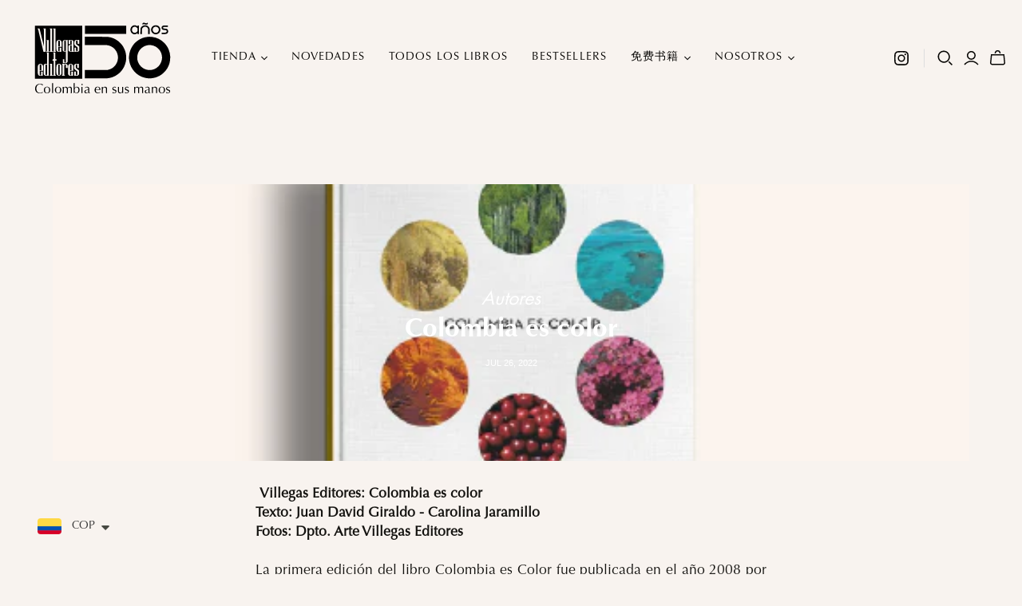

--- FILE ---
content_type: text/html; charset=utf-8
request_url: https://villegaseditores.com/zh-em/blogs/noticias/colombia-es-color
body_size: 48800
content:
<!DOCTYPE html>
<html class="no-js no-touch" lang="es">

<head>
<!-- BEAE-GLOBAL-FONT --> 
  <!-- START-BEAE-FONT --> 
<link rel='preconnect' href='https://fonts.googleapis.com'><link rel='preconnect' href='https://fonts.gstatic.com' crossorigin><link rel='preload' href='https://fonts.gstatic.com/s/inter/v19/UcC73FwrK3iLTeHuS_nVMrMxCp50SjIa2JL7SUc.woff2' as='font' type='font/woff2' crossorigin='anonymous'>
<link rel='preload' href='https://fonts.gstatic.com/s/inter/v19/UcC73FwrK3iLTeHuS_nVMrMxCp50SjIa0ZL7SUc.woff2' as='font' type='font/woff2' crossorigin='anonymous'>
<link rel='preload' href='https://fonts.gstatic.com/s/inter/v19/UcC73FwrK3iLTeHuS_nVMrMxCp50SjIa2ZL7SUc.woff2' as='font' type='font/woff2' crossorigin='anonymous'>
<link rel='preload' href='https://fonts.gstatic.com/s/inter/v19/UcC73FwrK3iLTeHuS_nVMrMxCp50SjIa1pL7SUc.woff2' as='font' type='font/woff2' crossorigin='anonymous'>
<link rel='preload' href='https://fonts.gstatic.com/s/inter/v19/UcC73FwrK3iLTeHuS_nVMrMxCp50SjIa2pL7SUc.woff2' as='font' type='font/woff2' crossorigin='anonymous'>
<link rel='preload' href='https://fonts.gstatic.com/s/inter/v19/UcC73FwrK3iLTeHuS_nVMrMxCp50SjIa25L7SUc.woff2' as='font' type='font/woff2' crossorigin='anonymous'>
<link rel='preload' href='https://fonts.gstatic.com/s/inter/v19/UcC73FwrK3iLTeHuS_nVMrMxCp50SjIa1ZL7.woff2' as='font' type='font/woff2' crossorigin='anonymous'>
<!-- END-BEAE-FONT -->  
 <!-- END BEAE-GLOBAL-FONT -->
<!-- BEAE-HEADER -->


  
  
  
  <link href="//villegaseditores.com/cdn/shop/t/3/assets/beae.base.min.css?v=167814568080774979251756407400" rel="stylesheet" type="text/css" media="all" />
  
  
      <style type="text/css" id="beae-global-theme-style">/* cyrillic-ext */
@font-face {
  font-family: 'Inter';
  font-style: normal;
  font-weight: 100;
  font-display: swap;
  src: url(https://fonts.gstatic.com/s/inter/v19/UcC73FwrK3iLTeHuS_nVMrMxCp50SjIa2JL7SUc.woff2) format('woff2');
  unicode-range: U+0460-052F, U+1C80-1C8A, U+20B4, U+2DE0-2DFF, U+A640-A69F, U+FE2E-FE2F;
}
/* cyrillic */
@font-face {
  font-family: 'Inter';
  font-style: normal;
  font-weight: 100;
  font-display: swap;
  src: url(https://fonts.gstatic.com/s/inter/v19/UcC73FwrK3iLTeHuS_nVMrMxCp50SjIa0ZL7SUc.woff2) format('woff2');
  unicode-range: U+0301, U+0400-045F, U+0490-0491, U+04B0-04B1, U+2116;
}
/* greek-ext */
@font-face {
  font-family: 'Inter';
  font-style: normal;
  font-weight: 100;
  font-display: swap;
  src: url(https://fonts.gstatic.com/s/inter/v19/UcC73FwrK3iLTeHuS_nVMrMxCp50SjIa2ZL7SUc.woff2) format('woff2');
  unicode-range: U+1F00-1FFF;
}
/* greek */
@font-face {
  font-family: 'Inter';
  font-style: normal;
  font-weight: 100;
  font-display: swap;
  src: url(https://fonts.gstatic.com/s/inter/v19/UcC73FwrK3iLTeHuS_nVMrMxCp50SjIa1pL7SUc.woff2) format('woff2');
  unicode-range: U+0370-0377, U+037A-037F, U+0384-038A, U+038C, U+038E-03A1, U+03A3-03FF;
}
/* vietnamese */
@font-face {
  font-family: 'Inter';
  font-style: normal;
  font-weight: 100;
  font-display: swap;
  src: url(https://fonts.gstatic.com/s/inter/v19/UcC73FwrK3iLTeHuS_nVMrMxCp50SjIa2pL7SUc.woff2) format('woff2');
  unicode-range: U+0102-0103, U+0110-0111, U+0128-0129, U+0168-0169, U+01A0-01A1, U+01AF-01B0, U+0300-0301, U+0303-0304, U+0308-0309, U+0323, U+0329, U+1EA0-1EF9, U+20AB;
}
/* latin-ext */
@font-face {
  font-family: 'Inter';
  font-style: normal;
  font-weight: 100;
  font-display: swap;
  src: url(https://fonts.gstatic.com/s/inter/v19/UcC73FwrK3iLTeHuS_nVMrMxCp50SjIa25L7SUc.woff2) format('woff2');
  unicode-range: U+0100-02BA, U+02BD-02C5, U+02C7-02CC, U+02CE-02D7, U+02DD-02FF, U+0304, U+0308, U+0329, U+1D00-1DBF, U+1E00-1E9F, U+1EF2-1EFF, U+2020, U+20A0-20AB, U+20AD-20C0, U+2113, U+2C60-2C7F, U+A720-A7FF;
}
/* latin */
@font-face {
  font-family: 'Inter';
  font-style: normal;
  font-weight: 100;
  font-display: swap;
  src: url(https://fonts.gstatic.com/s/inter/v19/UcC73FwrK3iLTeHuS_nVMrMxCp50SjIa1ZL7.woff2) format('woff2');
  unicode-range: U+0000-00FF, U+0131, U+0152-0153, U+02BB-02BC, U+02C6, U+02DA, U+02DC, U+0304, U+0308, U+0329, U+2000-206F, U+20AC, U+2122, U+2191, U+2193, U+2212, U+2215, U+FEFF, U+FFFD;
}
/* cyrillic-ext */
@font-face {
  font-family: 'Inter';
  font-style: normal;
  font-weight: 200;
  font-display: swap;
  src: url(https://fonts.gstatic.com/s/inter/v19/UcC73FwrK3iLTeHuS_nVMrMxCp50SjIa2JL7SUc.woff2) format('woff2');
  unicode-range: U+0460-052F, U+1C80-1C8A, U+20B4, U+2DE0-2DFF, U+A640-A69F, U+FE2E-FE2F;
}
/* cyrillic */
@font-face {
  font-family: 'Inter';
  font-style: normal;
  font-weight: 200;
  font-display: swap;
  src: url(https://fonts.gstatic.com/s/inter/v19/UcC73FwrK3iLTeHuS_nVMrMxCp50SjIa0ZL7SUc.woff2) format('woff2');
  unicode-range: U+0301, U+0400-045F, U+0490-0491, U+04B0-04B1, U+2116;
}
/* greek-ext */
@font-face {
  font-family: 'Inter';
  font-style: normal;
  font-weight: 200;
  font-display: swap;
  src: url(https://fonts.gstatic.com/s/inter/v19/UcC73FwrK3iLTeHuS_nVMrMxCp50SjIa2ZL7SUc.woff2) format('woff2');
  unicode-range: U+1F00-1FFF;
}
/* greek */
@font-face {
  font-family: 'Inter';
  font-style: normal;
  font-weight: 200;
  font-display: swap;
  src: url(https://fonts.gstatic.com/s/inter/v19/UcC73FwrK3iLTeHuS_nVMrMxCp50SjIa1pL7SUc.woff2) format('woff2');
  unicode-range: U+0370-0377, U+037A-037F, U+0384-038A, U+038C, U+038E-03A1, U+03A3-03FF;
}
/* vietnamese */
@font-face {
  font-family: 'Inter';
  font-style: normal;
  font-weight: 200;
  font-display: swap;
  src: url(https://fonts.gstatic.com/s/inter/v19/UcC73FwrK3iLTeHuS_nVMrMxCp50SjIa2pL7SUc.woff2) format('woff2');
  unicode-range: U+0102-0103, U+0110-0111, U+0128-0129, U+0168-0169, U+01A0-01A1, U+01AF-01B0, U+0300-0301, U+0303-0304, U+0308-0309, U+0323, U+0329, U+1EA0-1EF9, U+20AB;
}
/* latin-ext */
@font-face {
  font-family: 'Inter';
  font-style: normal;
  font-weight: 200;
  font-display: swap;
  src: url(https://fonts.gstatic.com/s/inter/v19/UcC73FwrK3iLTeHuS_nVMrMxCp50SjIa25L7SUc.woff2) format('woff2');
  unicode-range: U+0100-02BA, U+02BD-02C5, U+02C7-02CC, U+02CE-02D7, U+02DD-02FF, U+0304, U+0308, U+0329, U+1D00-1DBF, U+1E00-1E9F, U+1EF2-1EFF, U+2020, U+20A0-20AB, U+20AD-20C0, U+2113, U+2C60-2C7F, U+A720-A7FF;
}
/* latin */
@font-face {
  font-family: 'Inter';
  font-style: normal;
  font-weight: 200;
  font-display: swap;
  src: url(https://fonts.gstatic.com/s/inter/v19/UcC73FwrK3iLTeHuS_nVMrMxCp50SjIa1ZL7.woff2) format('woff2');
  unicode-range: U+0000-00FF, U+0131, U+0152-0153, U+02BB-02BC, U+02C6, U+02DA, U+02DC, U+0304, U+0308, U+0329, U+2000-206F, U+20AC, U+2122, U+2191, U+2193, U+2212, U+2215, U+FEFF, U+FFFD;
}
/* cyrillic-ext */
@font-face {
  font-family: 'Inter';
  font-style: normal;
  font-weight: 300;
  font-display: swap;
  src: url(https://fonts.gstatic.com/s/inter/v19/UcC73FwrK3iLTeHuS_nVMrMxCp50SjIa2JL7SUc.woff2) format('woff2');
  unicode-range: U+0460-052F, U+1C80-1C8A, U+20B4, U+2DE0-2DFF, U+A640-A69F, U+FE2E-FE2F;
}
/* cyrillic */
@font-face {
  font-family: 'Inter';
  font-style: normal;
  font-weight: 300;
  font-display: swap;
  src: url(https://fonts.gstatic.com/s/inter/v19/UcC73FwrK3iLTeHuS_nVMrMxCp50SjIa0ZL7SUc.woff2) format('woff2');
  unicode-range: U+0301, U+0400-045F, U+0490-0491, U+04B0-04B1, U+2116;
}
/* greek-ext */
@font-face {
  font-family: 'Inter';
  font-style: normal;
  font-weight: 300;
  font-display: swap;
  src: url(https://fonts.gstatic.com/s/inter/v19/UcC73FwrK3iLTeHuS_nVMrMxCp50SjIa2ZL7SUc.woff2) format('woff2');
  unicode-range: U+1F00-1FFF;
}
/* greek */
@font-face {
  font-family: 'Inter';
  font-style: normal;
  font-weight: 300;
  font-display: swap;
  src: url(https://fonts.gstatic.com/s/inter/v19/UcC73FwrK3iLTeHuS_nVMrMxCp50SjIa1pL7SUc.woff2) format('woff2');
  unicode-range: U+0370-0377, U+037A-037F, U+0384-038A, U+038C, U+038E-03A1, U+03A3-03FF;
}
/* vietnamese */
@font-face {
  font-family: 'Inter';
  font-style: normal;
  font-weight: 300;
  font-display: swap;
  src: url(https://fonts.gstatic.com/s/inter/v19/UcC73FwrK3iLTeHuS_nVMrMxCp50SjIa2pL7SUc.woff2) format('woff2');
  unicode-range: U+0102-0103, U+0110-0111, U+0128-0129, U+0168-0169, U+01A0-01A1, U+01AF-01B0, U+0300-0301, U+0303-0304, U+0308-0309, U+0323, U+0329, U+1EA0-1EF9, U+20AB;
}
/* latin-ext */
@font-face {
  font-family: 'Inter';
  font-style: normal;
  font-weight: 300;
  font-display: swap;
  src: url(https://fonts.gstatic.com/s/inter/v19/UcC73FwrK3iLTeHuS_nVMrMxCp50SjIa25L7SUc.woff2) format('woff2');
  unicode-range: U+0100-02BA, U+02BD-02C5, U+02C7-02CC, U+02CE-02D7, U+02DD-02FF, U+0304, U+0308, U+0329, U+1D00-1DBF, U+1E00-1E9F, U+1EF2-1EFF, U+2020, U+20A0-20AB, U+20AD-20C0, U+2113, U+2C60-2C7F, U+A720-A7FF;
}
/* latin */
@font-face {
  font-family: 'Inter';
  font-style: normal;
  font-weight: 300;
  font-display: swap;
  src: url(https://fonts.gstatic.com/s/inter/v19/UcC73FwrK3iLTeHuS_nVMrMxCp50SjIa1ZL7.woff2) format('woff2');
  unicode-range: U+0000-00FF, U+0131, U+0152-0153, U+02BB-02BC, U+02C6, U+02DA, U+02DC, U+0304, U+0308, U+0329, U+2000-206F, U+20AC, U+2122, U+2191, U+2193, U+2212, U+2215, U+FEFF, U+FFFD;
}
/* cyrillic-ext */
@font-face {
  font-family: 'Inter';
  font-style: normal;
  font-weight: 400;
  font-display: swap;
  src: url(https://fonts.gstatic.com/s/inter/v19/UcC73FwrK3iLTeHuS_nVMrMxCp50SjIa2JL7SUc.woff2) format('woff2');
  unicode-range: U+0460-052F, U+1C80-1C8A, U+20B4, U+2DE0-2DFF, U+A640-A69F, U+FE2E-FE2F;
}
/* cyrillic */
@font-face {
  font-family: 'Inter';
  font-style: normal;
  font-weight: 400;
  font-display: swap;
  src: url(https://fonts.gstatic.com/s/inter/v19/UcC73FwrK3iLTeHuS_nVMrMxCp50SjIa0ZL7SUc.woff2) format('woff2');
  unicode-range: U+0301, U+0400-045F, U+0490-0491, U+04B0-04B1, U+2116;
}
/* greek-ext */
@font-face {
  font-family: 'Inter';
  font-style: normal;
  font-weight: 400;
  font-display: swap;
  src: url(https://fonts.gstatic.com/s/inter/v19/UcC73FwrK3iLTeHuS_nVMrMxCp50SjIa2ZL7SUc.woff2) format('woff2');
  unicode-range: U+1F00-1FFF;
}
/* greek */
@font-face {
  font-family: 'Inter';
  font-style: normal;
  font-weight: 400;
  font-display: swap;
  src: url(https://fonts.gstatic.com/s/inter/v19/UcC73FwrK3iLTeHuS_nVMrMxCp50SjIa1pL7SUc.woff2) format('woff2');
  unicode-range: U+0370-0377, U+037A-037F, U+0384-038A, U+038C, U+038E-03A1, U+03A3-03FF;
}
/* vietnamese */
@font-face {
  font-family: 'Inter';
  font-style: normal;
  font-weight: 400;
  font-display: swap;
  src: url(https://fonts.gstatic.com/s/inter/v19/UcC73FwrK3iLTeHuS_nVMrMxCp50SjIa2pL7SUc.woff2) format('woff2');
  unicode-range: U+0102-0103, U+0110-0111, U+0128-0129, U+0168-0169, U+01A0-01A1, U+01AF-01B0, U+0300-0301, U+0303-0304, U+0308-0309, U+0323, U+0329, U+1EA0-1EF9, U+20AB;
}
/* latin-ext */
@font-face {
  font-family: 'Inter';
  font-style: normal;
  font-weight: 400;
  font-display: swap;
  src: url(https://fonts.gstatic.com/s/inter/v19/UcC73FwrK3iLTeHuS_nVMrMxCp50SjIa25L7SUc.woff2) format('woff2');
  unicode-range: U+0100-02BA, U+02BD-02C5, U+02C7-02CC, U+02CE-02D7, U+02DD-02FF, U+0304, U+0308, U+0329, U+1D00-1DBF, U+1E00-1E9F, U+1EF2-1EFF, U+2020, U+20A0-20AB, U+20AD-20C0, U+2113, U+2C60-2C7F, U+A720-A7FF;
}
/* latin */
@font-face {
  font-family: 'Inter';
  font-style: normal;
  font-weight: 400;
  font-display: swap;
  src: url(https://fonts.gstatic.com/s/inter/v19/UcC73FwrK3iLTeHuS_nVMrMxCp50SjIa1ZL7.woff2) format('woff2');
  unicode-range: U+0000-00FF, U+0131, U+0152-0153, U+02BB-02BC, U+02C6, U+02DA, U+02DC, U+0304, U+0308, U+0329, U+2000-206F, U+20AC, U+2122, U+2191, U+2193, U+2212, U+2215, U+FEFF, U+FFFD;
}
/* cyrillic-ext */
@font-face {
  font-family: 'Inter';
  font-style: normal;
  font-weight: 500;
  font-display: swap;
  src: url(https://fonts.gstatic.com/s/inter/v19/UcC73FwrK3iLTeHuS_nVMrMxCp50SjIa2JL7SUc.woff2) format('woff2');
  unicode-range: U+0460-052F, U+1C80-1C8A, U+20B4, U+2DE0-2DFF, U+A640-A69F, U+FE2E-FE2F;
}
/* cyrillic */
@font-face {
  font-family: 'Inter';
  font-style: normal;
  font-weight: 500;
  font-display: swap;
  src: url(https://fonts.gstatic.com/s/inter/v19/UcC73FwrK3iLTeHuS_nVMrMxCp50SjIa0ZL7SUc.woff2) format('woff2');
  unicode-range: U+0301, U+0400-045F, U+0490-0491, U+04B0-04B1, U+2116;
}
/* greek-ext */
@font-face {
  font-family: 'Inter';
  font-style: normal;
  font-weight: 500;
  font-display: swap;
  src: url(https://fonts.gstatic.com/s/inter/v19/UcC73FwrK3iLTeHuS_nVMrMxCp50SjIa2ZL7SUc.woff2) format('woff2');
  unicode-range: U+1F00-1FFF;
}
/* greek */
@font-face {
  font-family: 'Inter';
  font-style: normal;
  font-weight: 500;
  font-display: swap;
  src: url(https://fonts.gstatic.com/s/inter/v19/UcC73FwrK3iLTeHuS_nVMrMxCp50SjIa1pL7SUc.woff2) format('woff2');
  unicode-range: U+0370-0377, U+037A-037F, U+0384-038A, U+038C, U+038E-03A1, U+03A3-03FF;
}
/* vietnamese */
@font-face {
  font-family: 'Inter';
  font-style: normal;
  font-weight: 500;
  font-display: swap;
  src: url(https://fonts.gstatic.com/s/inter/v19/UcC73FwrK3iLTeHuS_nVMrMxCp50SjIa2pL7SUc.woff2) format('woff2');
  unicode-range: U+0102-0103, U+0110-0111, U+0128-0129, U+0168-0169, U+01A0-01A1, U+01AF-01B0, U+0300-0301, U+0303-0304, U+0308-0309, U+0323, U+0329, U+1EA0-1EF9, U+20AB;
}
/* latin-ext */
@font-face {
  font-family: 'Inter';
  font-style: normal;
  font-weight: 500;
  font-display: swap;
  src: url(https://fonts.gstatic.com/s/inter/v19/UcC73FwrK3iLTeHuS_nVMrMxCp50SjIa25L7SUc.woff2) format('woff2');
  unicode-range: U+0100-02BA, U+02BD-02C5, U+02C7-02CC, U+02CE-02D7, U+02DD-02FF, U+0304, U+0308, U+0329, U+1D00-1DBF, U+1E00-1E9F, U+1EF2-1EFF, U+2020, U+20A0-20AB, U+20AD-20C0, U+2113, U+2C60-2C7F, U+A720-A7FF;
}
/* latin */
@font-face {
  font-family: 'Inter';
  font-style: normal;
  font-weight: 500;
  font-display: swap;
  src: url(https://fonts.gstatic.com/s/inter/v19/UcC73FwrK3iLTeHuS_nVMrMxCp50SjIa1ZL7.woff2) format('woff2');
  unicode-range: U+0000-00FF, U+0131, U+0152-0153, U+02BB-02BC, U+02C6, U+02DA, U+02DC, U+0304, U+0308, U+0329, U+2000-206F, U+20AC, U+2122, U+2191, U+2193, U+2212, U+2215, U+FEFF, U+FFFD;
}
/* cyrillic-ext */
@font-face {
  font-family: 'Inter';
  font-style: normal;
  font-weight: 600;
  font-display: swap;
  src: url(https://fonts.gstatic.com/s/inter/v19/UcC73FwrK3iLTeHuS_nVMrMxCp50SjIa2JL7SUc.woff2) format('woff2');
  unicode-range: U+0460-052F, U+1C80-1C8A, U+20B4, U+2DE0-2DFF, U+A640-A69F, U+FE2E-FE2F;
}
/* cyrillic */
@font-face {
  font-family: 'Inter';
  font-style: normal;
  font-weight: 600;
  font-display: swap;
  src: url(https://fonts.gstatic.com/s/inter/v19/UcC73FwrK3iLTeHuS_nVMrMxCp50SjIa0ZL7SUc.woff2) format('woff2');
  unicode-range: U+0301, U+0400-045F, U+0490-0491, U+04B0-04B1, U+2116;
}
/* greek-ext */
@font-face {
  font-family: 'Inter';
  font-style: normal;
  font-weight: 600;
  font-display: swap;
  src: url(https://fonts.gstatic.com/s/inter/v19/UcC73FwrK3iLTeHuS_nVMrMxCp50SjIa2ZL7SUc.woff2) format('woff2');
  unicode-range: U+1F00-1FFF;
}
/* greek */
@font-face {
  font-family: 'Inter';
  font-style: normal;
  font-weight: 600;
  font-display: swap;
  src: url(https://fonts.gstatic.com/s/inter/v19/UcC73FwrK3iLTeHuS_nVMrMxCp50SjIa1pL7SUc.woff2) format('woff2');
  unicode-range: U+0370-0377, U+037A-037F, U+0384-038A, U+038C, U+038E-03A1, U+03A3-03FF;
}
/* vietnamese */
@font-face {
  font-family: 'Inter';
  font-style: normal;
  font-weight: 600;
  font-display: swap;
  src: url(https://fonts.gstatic.com/s/inter/v19/UcC73FwrK3iLTeHuS_nVMrMxCp50SjIa2pL7SUc.woff2) format('woff2');
  unicode-range: U+0102-0103, U+0110-0111, U+0128-0129, U+0168-0169, U+01A0-01A1, U+01AF-01B0, U+0300-0301, U+0303-0304, U+0308-0309, U+0323, U+0329, U+1EA0-1EF9, U+20AB;
}
/* latin-ext */
@font-face {
  font-family: 'Inter';
  font-style: normal;
  font-weight: 600;
  font-display: swap;
  src: url(https://fonts.gstatic.com/s/inter/v19/UcC73FwrK3iLTeHuS_nVMrMxCp50SjIa25L7SUc.woff2) format('woff2');
  unicode-range: U+0100-02BA, U+02BD-02C5, U+02C7-02CC, U+02CE-02D7, U+02DD-02FF, U+0304, U+0308, U+0329, U+1D00-1DBF, U+1E00-1E9F, U+1EF2-1EFF, U+2020, U+20A0-20AB, U+20AD-20C0, U+2113, U+2C60-2C7F, U+A720-A7FF;
}
/* latin */
@font-face {
  font-family: 'Inter';
  font-style: normal;
  font-weight: 600;
  font-display: swap;
  src: url(https://fonts.gstatic.com/s/inter/v19/UcC73FwrK3iLTeHuS_nVMrMxCp50SjIa1ZL7.woff2) format('woff2');
  unicode-range: U+0000-00FF, U+0131, U+0152-0153, U+02BB-02BC, U+02C6, U+02DA, U+02DC, U+0304, U+0308, U+0329, U+2000-206F, U+20AC, U+2122, U+2191, U+2193, U+2212, U+2215, U+FEFF, U+FFFD;
}
/* cyrillic-ext */
@font-face {
  font-family: 'Inter';
  font-style: normal;
  font-weight: 700;
  font-display: swap;
  src: url(https://fonts.gstatic.com/s/inter/v19/UcC73FwrK3iLTeHuS_nVMrMxCp50SjIa2JL7SUc.woff2) format('woff2');
  unicode-range: U+0460-052F, U+1C80-1C8A, U+20B4, U+2DE0-2DFF, U+A640-A69F, U+FE2E-FE2F;
}
/* cyrillic */
@font-face {
  font-family: 'Inter';
  font-style: normal;
  font-weight: 700;
  font-display: swap;
  src: url(https://fonts.gstatic.com/s/inter/v19/UcC73FwrK3iLTeHuS_nVMrMxCp50SjIa0ZL7SUc.woff2) format('woff2');
  unicode-range: U+0301, U+0400-045F, U+0490-0491, U+04B0-04B1, U+2116;
}
/* greek-ext */
@font-face {
  font-family: 'Inter';
  font-style: normal;
  font-weight: 700;
  font-display: swap;
  src: url(https://fonts.gstatic.com/s/inter/v19/UcC73FwrK3iLTeHuS_nVMrMxCp50SjIa2ZL7SUc.woff2) format('woff2');
  unicode-range: U+1F00-1FFF;
}
/* greek */
@font-face {
  font-family: 'Inter';
  font-style: normal;
  font-weight: 700;
  font-display: swap;
  src: url(https://fonts.gstatic.com/s/inter/v19/UcC73FwrK3iLTeHuS_nVMrMxCp50SjIa1pL7SUc.woff2) format('woff2');
  unicode-range: U+0370-0377, U+037A-037F, U+0384-038A, U+038C, U+038E-03A1, U+03A3-03FF;
}
/* vietnamese */
@font-face {
  font-family: 'Inter';
  font-style: normal;
  font-weight: 700;
  font-display: swap;
  src: url(https://fonts.gstatic.com/s/inter/v19/UcC73FwrK3iLTeHuS_nVMrMxCp50SjIa2pL7SUc.woff2) format('woff2');
  unicode-range: U+0102-0103, U+0110-0111, U+0128-0129, U+0168-0169, U+01A0-01A1, U+01AF-01B0, U+0300-0301, U+0303-0304, U+0308-0309, U+0323, U+0329, U+1EA0-1EF9, U+20AB;
}
/* latin-ext */
@font-face {
  font-family: 'Inter';
  font-style: normal;
  font-weight: 700;
  font-display: swap;
  src: url(https://fonts.gstatic.com/s/inter/v19/UcC73FwrK3iLTeHuS_nVMrMxCp50SjIa25L7SUc.woff2) format('woff2');
  unicode-range: U+0100-02BA, U+02BD-02C5, U+02C7-02CC, U+02CE-02D7, U+02DD-02FF, U+0304, U+0308, U+0329, U+1D00-1DBF, U+1E00-1E9F, U+1EF2-1EFF, U+2020, U+20A0-20AB, U+20AD-20C0, U+2113, U+2C60-2C7F, U+A720-A7FF;
}
/* latin */
@font-face {
  font-family: 'Inter';
  font-style: normal;
  font-weight: 700;
  font-display: swap;
  src: url(https://fonts.gstatic.com/s/inter/v19/UcC73FwrK3iLTeHuS_nVMrMxCp50SjIa1ZL7.woff2) format('woff2');
  unicode-range: U+0000-00FF, U+0131, U+0152-0153, U+02BB-02BC, U+02C6, U+02DA, U+02DC, U+0304, U+0308, U+0329, U+2000-206F, U+20AC, U+2122, U+2191, U+2193, U+2212, U+2215, U+FEFF, U+FFFD;
}
/* cyrillic-ext */
@font-face {
  font-family: 'Inter';
  font-style: normal;
  font-weight: 800;
  font-display: swap;
  src: url(https://fonts.gstatic.com/s/inter/v19/UcC73FwrK3iLTeHuS_nVMrMxCp50SjIa2JL7SUc.woff2) format('woff2');
  unicode-range: U+0460-052F, U+1C80-1C8A, U+20B4, U+2DE0-2DFF, U+A640-A69F, U+FE2E-FE2F;
}
/* cyrillic */
@font-face {
  font-family: 'Inter';
  font-style: normal;
  font-weight: 800;
  font-display: swap;
  src: url(https://fonts.gstatic.com/s/inter/v19/UcC73FwrK3iLTeHuS_nVMrMxCp50SjIa0ZL7SUc.woff2) format('woff2');
  unicode-range: U+0301, U+0400-045F, U+0490-0491, U+04B0-04B1, U+2116;
}
/* greek-ext */
@font-face {
  font-family: 'Inter';
  font-style: normal;
  font-weight: 800;
  font-display: swap;
  src: url(https://fonts.gstatic.com/s/inter/v19/UcC73FwrK3iLTeHuS_nVMrMxCp50SjIa2ZL7SUc.woff2) format('woff2');
  unicode-range: U+1F00-1FFF;
}
/* greek */
@font-face {
  font-family: 'Inter';
  font-style: normal;
  font-weight: 800;
  font-display: swap;
  src: url(https://fonts.gstatic.com/s/inter/v19/UcC73FwrK3iLTeHuS_nVMrMxCp50SjIa1pL7SUc.woff2) format('woff2');
  unicode-range: U+0370-0377, U+037A-037F, U+0384-038A, U+038C, U+038E-03A1, U+03A3-03FF;
}
/* vietnamese */
@font-face {
  font-family: 'Inter';
  font-style: normal;
  font-weight: 800;
  font-display: swap;
  src: url(https://fonts.gstatic.com/s/inter/v19/UcC73FwrK3iLTeHuS_nVMrMxCp50SjIa2pL7SUc.woff2) format('woff2');
  unicode-range: U+0102-0103, U+0110-0111, U+0128-0129, U+0168-0169, U+01A0-01A1, U+01AF-01B0, U+0300-0301, U+0303-0304, U+0308-0309, U+0323, U+0329, U+1EA0-1EF9, U+20AB;
}
/* latin-ext */
@font-face {
  font-family: 'Inter';
  font-style: normal;
  font-weight: 800;
  font-display: swap;
  src: url(https://fonts.gstatic.com/s/inter/v19/UcC73FwrK3iLTeHuS_nVMrMxCp50SjIa25L7SUc.woff2) format('woff2');
  unicode-range: U+0100-02BA, U+02BD-02C5, U+02C7-02CC, U+02CE-02D7, U+02DD-02FF, U+0304, U+0308, U+0329, U+1D00-1DBF, U+1E00-1E9F, U+1EF2-1EFF, U+2020, U+20A0-20AB, U+20AD-20C0, U+2113, U+2C60-2C7F, U+A720-A7FF;
}
/* latin */
@font-face {
  font-family: 'Inter';
  font-style: normal;
  font-weight: 800;
  font-display: swap;
  src: url(https://fonts.gstatic.com/s/inter/v19/UcC73FwrK3iLTeHuS_nVMrMxCp50SjIa1ZL7.woff2) format('woff2');
  unicode-range: U+0000-00FF, U+0131, U+0152-0153, U+02BB-02BC, U+02C6, U+02DA, U+02DC, U+0304, U+0308, U+0329, U+2000-206F, U+20AC, U+2122, U+2191, U+2193, U+2212, U+2215, U+FEFF, U+FFFD;
}
/* cyrillic-ext */
@font-face {
  font-family: 'Inter';
  font-style: normal;
  font-weight: 900;
  font-display: swap;
  src: url(https://fonts.gstatic.com/s/inter/v19/UcC73FwrK3iLTeHuS_nVMrMxCp50SjIa2JL7SUc.woff2) format('woff2');
  unicode-range: U+0460-052F, U+1C80-1C8A, U+20B4, U+2DE0-2DFF, U+A640-A69F, U+FE2E-FE2F;
}
/* cyrillic */
@font-face {
  font-family: 'Inter';
  font-style: normal;
  font-weight: 900;
  font-display: swap;
  src: url(https://fonts.gstatic.com/s/inter/v19/UcC73FwrK3iLTeHuS_nVMrMxCp50SjIa0ZL7SUc.woff2) format('woff2');
  unicode-range: U+0301, U+0400-045F, U+0490-0491, U+04B0-04B1, U+2116;
}
/* greek-ext */
@font-face {
  font-family: 'Inter';
  font-style: normal;
  font-weight: 900;
  font-display: swap;
  src: url(https://fonts.gstatic.com/s/inter/v19/UcC73FwrK3iLTeHuS_nVMrMxCp50SjIa2ZL7SUc.woff2) format('woff2');
  unicode-range: U+1F00-1FFF;
}
/* greek */
@font-face {
  font-family: 'Inter';
  font-style: normal;
  font-weight: 900;
  font-display: swap;
  src: url(https://fonts.gstatic.com/s/inter/v19/UcC73FwrK3iLTeHuS_nVMrMxCp50SjIa1pL7SUc.woff2) format('woff2');
  unicode-range: U+0370-0377, U+037A-037F, U+0384-038A, U+038C, U+038E-03A1, U+03A3-03FF;
}
/* vietnamese */
@font-face {
  font-family: 'Inter';
  font-style: normal;
  font-weight: 900;
  font-display: swap;
  src: url(https://fonts.gstatic.com/s/inter/v19/UcC73FwrK3iLTeHuS_nVMrMxCp50SjIa2pL7SUc.woff2) format('woff2');
  unicode-range: U+0102-0103, U+0110-0111, U+0128-0129, U+0168-0169, U+01A0-01A1, U+01AF-01B0, U+0300-0301, U+0303-0304, U+0308-0309, U+0323, U+0329, U+1EA0-1EF9, U+20AB;
}
/* latin-ext */
@font-face {
  font-family: 'Inter';
  font-style: normal;
  font-weight: 900;
  font-display: swap;
  src: url(https://fonts.gstatic.com/s/inter/v19/UcC73FwrK3iLTeHuS_nVMrMxCp50SjIa25L7SUc.woff2) format('woff2');
  unicode-range: U+0100-02BA, U+02BD-02C5, U+02C7-02CC, U+02CE-02D7, U+02DD-02FF, U+0304, U+0308, U+0329, U+1D00-1DBF, U+1E00-1E9F, U+1EF2-1EFF, U+2020, U+20A0-20AB, U+20AD-20C0, U+2113, U+2C60-2C7F, U+A720-A7FF;
}
/* latin */
@font-face {
  font-family: 'Inter';
  font-style: normal;
  font-weight: 900;
  font-display: swap;
  src: url(https://fonts.gstatic.com/s/inter/v19/UcC73FwrK3iLTeHuS_nVMrMxCp50SjIa1ZL7.woff2) format('woff2');
  unicode-range: U+0000-00FF, U+0131, U+0152-0153, U+02BB-02BC, U+02C6, U+02DA, U+02DC, U+0304, U+0308, U+0329, U+2000-206F, U+20AC, U+2122, U+2191, U+2193, U+2212, U+2215, U+FEFF, U+FFFD;
}


            :root {
                --rows: 10;
                --beae-site-max-width: 1920px;
            }
            
        :root{--beae-global-colors-accent: #dc2626;--beae-global-colors-background: #e7e7e7;--beae-global-colors-primary: #171717;--beae-global-colors-secondary: #171717;--beae-global-colors-text: #171717;--beae-global-colors-primary_50: #e6e6e6;--beae-global-colors-primary_100: #dadada;--beae-global-colors-primary_200: #cfcfcf;--beae-global-colors-primary_300: #b8b8b8;--beae-global-colors-primary_400: #8a8a8a;--beae-global-colors-primary_500: #5c5c5c;--beae-global-colors-primary_600: #171717;--beae-global-colors-primary_700: #141414;--beae-global-colors-primary_800: #121212;--beae-global-colors-primary_900: #0c0c0c;--beae-global-colors-primary_950: #070707;--beae-global-colors-secondary_50: #e6e6e6;--beae-global-colors-secondary_100: #dadada;--beae-global-colors-secondary_200: #cfcfcf;--beae-global-colors-secondary_300: #b8b8b8;--beae-global-colors-secondary_400: #8a8a8a;--beae-global-colors-secondary_500: #5c5c5c;--beae-global-colors-secondary_600: #171717;--beae-global-colors-secondary_700: #141414;--beae-global-colors-secondary_800: #121212;--beae-global-colors-secondary_900: #0c0c0c;--beae-global-colors-secondary_950: #070707;--beae-global-colors-text_50: #e6e6e6;--beae-global-colors-text_100: #dadada;--beae-global-colors-text_200: #cfcfcf;--beae-global-colors-text_300: #b8b8b8;--beae-global-colors-text_400: #8a8a8a;--beae-global-colors-text_500: #5c5c5c;--beae-global-colors-text_600: #171717;--beae-global-colors-text_700: #141414;--beae-global-colors-text_800: #121212;--beae-global-colors-text_900: #0c0c0c;--beae-global-colors-text_950: #070707;--beae-global-colors-accent_50: #fef2f2;--beae-global-colors-accent_100: #fee2e2;--beae-global-colors-accent_200: #fecaca;--beae-global-colors-accent_300: #fca5a5;--beae-global-colors-accent_400: #f87171;--beae-global-colors-accent_500: #ef4444;--beae-global-colors-accent_600: #dc2626;--beae-global-colors-accent_700: #b91c1c;--beae-global-colors-accent_800: #991b1b;--beae-global-colors-accent_900: #7f1d1d;--beae-global-colors-accent_950: #450a0a;--beae-global-colors-background_50: #fbfbfb;--beae-global-colors-background_100: #fafafa;--beae-global-colors-background_200: #f9f9f9;--beae-global-colors-background_300: #f7f7f7;--beae-global-colors-background_400: #f2f2f2;--beae-global-colors-background_500: #eeeeee;--beae-global-colors-background_600: #e7e7e7;--beae-global-colors-background_700: #dfdfdf;--beae-global-colors-background_800: #d8d8d8;--beae-global-colors-background_900: #c8c8c8;--beae-global-colors-background_950: #b9b9b9;--beae-global-colors-white: white;--beae-global-colors-black: black;--beae-global-colors-transparent: transparent;--beae-page-width: 1470px;--beae-site-margin: 30px;--beae-site-margin-mobile: 15px;--beae-pageWidth: 1200px;} .beae-btn-pr{font-size: calc(16px * var(--text-ratio, 1))  ;line-height: calc(24px * var(--text-ratio, 1))  ;letter-spacing: -0.48px;text-transform: capitalize;font-weight: 600;font-style: normal;text-decoration: none;font-family: 'Inter', sans-serif;color: var(--beae-global-colors-white);background: var(--beae-global-colors-primary_600);border-style: solid;border-color: #000000;border-width: 0px;border-radius: 6px;box-shadow: 0px 0px 0px 0px black;padding-left: 38px;padding-right: 38px;padding-top: 16px;padding-bottom: 16px;}  .beae-btn-pr:hover{color: var(--beae-global-colors-white);background: var(--beae-global-colors-primary_500);box-shadow: none;border-style: solid;border-color: #000000;border-width: 0px;border-radius: 6px;}  .beae-btn-se{color: var(--beae-global-colors-black);font-size: calc(16px * var(--text-ratio, 1))  ;line-height: calc(24px * var(--text-ratio, 1))  ;text-transform: capitalize;font-weight: 600;letter-spacing: -0.48px;font-style: normal;text-decoration: none;font-family: 'Inter', sans-serif;background: var(--beae-global-colors-background_600);border-style: solid;border-color: #000000;border-width: 0px;border-radius: 6px;box-shadow: 0px 0px 0px 0px black;padding-right: 38px;padding-left: 38px;padding-top: 16px;padding-bottom: 16px;}  .beae-btn-se:hover{color: var(--beae-global-colors-white);background: var(--beae-global-colors-black);border-style: solid;border-color: #000000;border-width: 0px;border-radius: 6px;}  .beae-btn-te{font-size: calc(16px * var(--text-ratio, 1))  ;line-height: calc(24px * var(--text-ratio, 1))  ;text-transform: capitalize;font-weight: 600;letter-spacing: -0.48px;font-style: normal;text-decoration: underline;font-family: 'Inter', sans-serif;color: var(--beae-global-colors-text_600);border-style: solid;border-width: 0px;background: var(--beae-global-colors-transparent);border-radius: 0px;box-shadow: 0px 0px 0px 0px black;}  .beae-btn-te:hover{color: var(--beae-global-colors-text_500);border-style: solid;border-color: #000000;border-width: 0px;background: var(--beae-global-colors-transparent);border-radius: 0px;}  .beae-typo-h1{font-size: calc(68px * var(--text-ratio, 1))  ;line-height: calc(80px * var(--text-ratio, 1))  ;color:var(--beae-global-colors-text_600);letter-spacing:-3.36px;text-transform:none;font-weight:700;font-style:normal;text-decoration:none;font-family: 'Inter', sans-serif;} .beae-typo-h2{font-size: calc(58px * var(--text-ratio, 1))  ;line-height: calc(69px * var(--text-ratio, 1))  ;color:var(--beae-global-colors-text_600);text-transform:none;font-weight:700;letter-spacing:-2.88px;font-style:normal;text-decoration:none;font-family: 'Inter', sans-serif;} .beae-typo-h3{font-size: calc(45px * var(--text-ratio, 1))  ;line-height: calc(54px * var(--text-ratio, 1))  ;color:var(--beae-global-colors-text_600);text-transform:none;font-weight:700;letter-spacing:-2.24px;font-style:normal;text-decoration:none;font-family: 'Inter', sans-serif;} .beae-typo-h4{font-size: calc(38px * var(--text-ratio, 1))  ;line-height: calc(46px * var(--text-ratio, 1))  ;color:var(--beae-global-colors-text_600);text-transform:none;letter-spacing:-1.92px;font-weight:700;font-style:normal;text-decoration:none;font-family: 'Inter', sans-serif;} .beae-typo-h5{line-height: calc(38px * var(--text-ratio, 1))  ;color:var(--beae-global-colors-text_600);text-transform:none;font-weight:700;letter-spacing:-1.6px;font-style:normal;text-decoration:none;font-family: 'Inter', sans-serif;font-size: calc(32px * var(--text-ratio, 1))  ;} .beae-typo-h6{font-size: calc(29px * var(--text-ratio, 1))  ;line-height: calc(34px * var(--text-ratio, 1))  ;color:var(--beae-global-colors-text_900);font-weight:700;text-transform:none;letter-spacing:-1.44px;font-style:normal;text-decoration:none;font-family: 'Inter', sans-serif;} .beae-typo-p1{font-size: calc(22px * var(--text-ratio, 1))  ;line-height: calc(31px * var(--text-ratio, 1))  ;color:var(--beae-global-colors-text_500);text-transform:none;font-weight:400;letter-spacing:-0.672px;font-style:normal;text-decoration:none;font-family: 'Inter', sans-serif;} .beae-typo-p2{line-height: calc(27px * var(--text-ratio, 1))  ;font-size: calc(19px * var(--text-ratio, 1))  ;color:var(--beae-global-colors-text_500);font-weight:400;letter-spacing:-0.576px;text-transform:none;font-style:normal;text-decoration:none;font-family: 'Inter', sans-serif;} .beae-typo-p3{font-size: calc(16px * var(--text-ratio, 1))  ;line-height: calc(22px * var(--text-ratio, 1))  ;color:var(--beae-global-colors-text_500);font-weight:400;letter-spacing:-0.48px;text-transform:none;font-style:normal;text-decoration:none;font-family: 'Inter', sans-serif;} @media screen and (max-width: 768px) {
       .beae-btn-pr{font-size: calc(14px  * var(--text-ratio, 1)) !important ;line-height: calc(20px  * var(--text-ratio, 1)) !important ;letter-spacing: -0.42px !important;font-weight: 600 !important;padding: 13px 30px 13px 30px;}  .beae-btn-se{font-size: calc(14px  * var(--text-ratio, 1)) !important ;line-height: calc(20px  * var(--text-ratio, 1)) !important ;font-weight: 600 !important;letter-spacing: -0.42px !important;padding: 13px 30px 13px 30px;}  .beae-btn-te{font-size: calc(14px  * var(--text-ratio, 1)) !important ;line-height: calc(20px  * var(--text-ratio, 1)) !important ;font-weight: 600 !important;letter-spacing: -0.42px !important;}  .beae-typo-h1{font-size: calc(51px * var(--text-ratio, 1))  ;line-height: calc(61px * var(--text-ratio, 1))  ;letter-spacing: -2.56px;font-weight: 700;color: var(--beae-global-colors-text_600);} .beae-typo-h2{font-size: calc(42px * var(--text-ratio, 1))  ;line-height: calc(50px * var(--text-ratio, 1))  ;letter-spacing: -2.08px;font-weight: 700;color: var(--beae-global-colors-text_600);} .beae-typo-h3{font-size: calc(37px * var(--text-ratio, 1))  ;line-height: calc(44px * var(--text-ratio, 1))  ;letter-spacing: -1.84px;font-weight: 700;color: var(--beae-global-colors-text_600);} .beae-typo-h4{font-size: calc(34px * var(--text-ratio, 1))  ;line-height: calc(40px * var(--text-ratio, 1))  ;letter-spacing: -1.68px;font-weight: 700;color: var(--beae-global-colors-text_600);} .beae-typo-h5{font-size: calc(29px * var(--text-ratio, 1))  ;line-height: calc(35px * var(--text-ratio, 1))  ;letter-spacing: -1.44px;font-weight: 700;color: var(--beae-global-colors-text_600);} .beae-typo-h6{font-size: calc(19px * var(--text-ratio, 1))  ;line-height: calc(26px * var(--text-ratio, 1))  ;letter-spacing: -0.576px;font-weight: 700;color: var(--beae-global-colors-text_600);} .beae-typo-p1{font-size: calc(19px * var(--text-ratio, 1))  ;line-height: calc(26px * var(--text-ratio, 1))  ;letter-spacing: -0.576px;font-weight: 400;color: var(--beae-global-colors-text_500);} .beae-typo-p2{line-height: calc(22px * var(--text-ratio, 1))  ;font-size: calc(16px * var(--text-ratio, 1))  ;letter-spacing: -0.48px;font-weight: 400;color: var(--beae-global-colors-text_500);} .beae-typo-p3{font-size: calc(13px * var(--text-ratio, 1))  ;line-height: calc(18px * var(--text-ratio, 1))  ;letter-spacing: -0.384px;font-weight: 400;color: var(--beae-global-colors-text_500);}
  }:root {
    --beae-global-colors-white: white;
    --beae-global-colors-black: black;
    --beae-global-colors-transparent: transparent;
  --beae-global-colors-white: white;--beae-global-colors-black: black;--beae-global-colors-transparent: transparent;--be-h1-fs: 68px;--be-h1-lh: 80px;--be-h1-c: var(--beae-global-colors-text_600);--be-h1-fs-M: 51px;--be-h1-lh-M: 61px;--be-h1-ls: -3.36px;--be-h1-tt: none;--be-h1-fw: 700;--be-h1-ls-M: -2.56px;--be-h1-fst: normal;--be-h1-td: none;--be-h1-ff: 'Inter', sans-serif;--be-h1-fw-M: 700;--be-h1-c-M: var(--beae-global-colors-text_600);--be-h2-fs: 58px;--be-h2-lh: 69px;--be-h2-c: var(--beae-global-colors-text_600);--be-h2-fs-M: 42px;--be-h2-lh-M: 50px;--be-h2-tt: none;--be-h2-fw: 700;--be-h2-ls: -2.88px;--be-h2-ls-M: -2.08px;--be-h2-fst: normal;--be-h2-td: none;--be-h2-ff: 'Inter', sans-serif;--be-h2-fw-M: 700;--be-h2-c-M: var(--beae-global-colors-text_600);--be-h3-fs: 45px;--be-h3-lh: 54px;--be-h3-fs-M: 37px;--be-h3-lh-M: 44px;--be-h3-c: var(--beae-global-colors-text_600);--be-h3-tt: none;--be-h3-fw: 700;--be-h3-ls: -2.24px;--be-h3-ls-M: -1.84px;--be-h3-fst: normal;--be-h3-td: none;--be-h3-ff: 'Inter', sans-serif;--be-h3-fw-M: 700;--be-h3-c-M: var(--beae-global-colors-text_600);--be-h4-fs: 38px;--be-h4-lh: 46px;--be-h4-fs-M: 34px;--be-h4-lh-M: 40px;--be-h4-c: var(--beae-global-colors-text_600);--be-h4-tt: none;--be-h4-ls: -1.92px;--be-h4-fw: 700;--be-h4-ls-M: -1.68px;--be-h4-fst: normal;--be-h4-td: none;--be-h4-ff: 'Inter', sans-serif;--be-h4-fw-M: 700;--be-h4-c-M: var(--beae-global-colors-text_600);--be-h5-lh: 38px;--be-h5-fs-M: 29px;--be-h5-lh-M: 35px;--be-h5-c: var(--beae-global-colors-text_600);--be-h5-tt: none;--be-h5-fw: 700;--be-h5-ls: -1.6px;--be-h5-ls-M: -1.44px;--be-h5-fst: normal;--be-h5-td: none;--be-h5-ff: 'Inter', sans-serif;--be-h5-fw-M: 700;--be-h5-c-M: var(--beae-global-colors-text_600);--be-h5-fs: 32px;--be-h6-fs: 29px;--be-h6-lh: 34px;--be-h6-fs-M: 19px;--be-h6-lh-M: 26px;--be-h6-c: var(--beae-global-colors-text_900);--be-h6-fw: 700;--be-h6-tt: none;--be-h6-ls: -1.44px;--be-h6-ls-M: -0.576px;--be-h6-fst: normal;--be-h6-td: none;--be-h6-ff: 'Inter', sans-serif;--be-h6-fw-M: 700;--be-h6-c-M: var(--beae-global-colors-text_600);--be-p1-fs: 22px;--be-p1-lh: 31px;--be-p1-fs-M: 19px;--be-p1-lh-M: 26px;--be-p1-c: var(--beae-global-colors-text_500);--be-p1-tt: none;--be-p1-fw: 400;--be-p1-ls-M: -0.576px;--be-p1-ls: -0.672px;--be-p1-fst: normal;--be-p1-td: none;--be-p1-ff: 'Inter', sans-serif;--be-p1-fw-M: 400;--be-p1-c-M: var(--beae-global-colors-text_500);--be-p2-lh: 27px;--be-p2-lh-M: 22px;--be-p2-fs: 19px;--be-p2-fs-M: 16px;--be-p2-c: var(--beae-global-colors-text_500);--be-p2-fw: 400;--be-p2-ls-M: -0.48px;--be-p2-ls: -0.576px;--be-p2-tt: none;--be-p2-fst: normal;--be-p2-td: none;--be-p2-ff: 'Inter', sans-serif;--be-p2-fw-M: 400;--be-p2-c-M: var(--beae-global-colors-text_500);--be-p3-fs: 16px;--be-p3-lh: 22px;--be-p3-fs-M: 13px;--be-p3-lh-M: 18px;--be-p3-c: var(--beae-global-colors-text_500);--be-p3-fw: 400;--be-p3-ls-M: -0.384px;--be-p3-ls: -0.48px;--be-p3-tt: none;--be-p3-fst: normal;--be-p3-td: none;--be-p3-ff: 'Inter', sans-serif;--be-p3-fw-M: 400;--be-p3-c-M: var(--beae-global-colors-text_500); --be-btn-pr-fs: 16px;
--be-btn-pr-lh: 24px;
--be-btn-pr-ls: -0.48px;
--be-btn-pr-tt: capitalize;
--be-btn-pr-fw: 600;
--be-btn-pr-fst: normal;
--be-btn-pr-td: none;
--be-btn-pr-ff: 'Inter', sans-serif;
--be-btn-pr-c: var(--beae-global-colors-white);
--be-btn-pr-b: var(--beae-global-colors-primary_600);
--be-btn-pr-bst: solid;
--be-btn-pr-bc: #000000;
--be-btn-pr-bw: 0px;
--be-btn-pr-br: 6px;
--be-btn-pr-bs: 0px 0px 0px 0px black;
--be-btn-pr-pl: 38px;
--be-btn-pr-pr: 38px;
--be-btn-pr-pt: 16px;
--be-btn-pr-pb: 16px;  --be-btn-pr-cH: var(--beae-global-colors-white);
--be-btn-pr-bH: var(--beae-global-colors-primary_500);
--be-btn-pr-bsH: none;
--be-btn-pr-bstH: solid;
--be-btn-pr-bcH: #000000;
--be-btn-pr-bwH: 0px;
--be-btn-pr-brH: 6px;  --be-btn-pr-fs-M: 14px !important;
--be-btn-pr-lh-M: 20px !important;
--be-btn-pr-ls-M: -0.42px !important;
--be-btn-pr-fw-M: 600 !important;
--be-btn-pr-p-M: 13px 30px 13px 30px;  --be-btn-se-c: var(--beae-global-colors-black);
--be-btn-se-fs: 16px;
--be-btn-se-lh: 24px;
--be-btn-se-tt: capitalize;
--be-btn-se-fw: 600;
--be-btn-se-ls: -0.48px;
--be-btn-se-fst: normal;
--be-btn-se-td: none;
--be-btn-se-ff: 'Inter', sans-serif;
--be-btn-se-b: var(--beae-global-colors-background_600);
--be-btn-se-bst: solid;
--be-btn-se-bc: #000000;
--be-btn-se-bw: 0px;
--be-btn-se-br: 6px;
--be-btn-se-bs: 0px 0px 0px 0px black;
--be-btn-se-pr: 38px;
--be-btn-se-pl: 38px;
--be-btn-se-pt: 16px;
--be-btn-se-pb: 16px;  --be-btn-se-cH: var(--beae-global-colors-white);
--be-btn-se-bH: var(--beae-global-colors-black);
--be-btn-se-bstH: solid;
--be-btn-se-bcH: #000000;
--be-btn-se-bwH: 0px;
--be-btn-se-brH: 6px;  --be-btn-se-fs-M: 14px !important;
--be-btn-se-lh-M: 20px !important;
--be-btn-se-fw-M: 600 !important;
--be-btn-se-ls-M: -0.42px !important;
--be-btn-se-p-M: 13px 30px 13px 30px;  --be-btn-te-fs: 16px;
--be-btn-te-lh: 24px;
--be-btn-te-tt: capitalize;
--be-btn-te-fw: 600;
--be-btn-te-ls: -0.48px;
--be-btn-te-fst: normal;
--be-btn-te-td: underline;
--be-btn-te-ff: 'Inter', sans-serif;
--be-btn-te-c: var(--beae-global-colors-text_600);
--be-btn-te-bst: solid;
--be-btn-te-bw: 0px;
--be-btn-te-b: var(--beae-global-colors-transparent);
--be-btn-te-br: 0px;
--be-btn-te-bs: 0px 0px 0px 0px black;  --be-btn-te-cH: var(--beae-global-colors-text_500);
--be-btn-te-bstH: solid;
--be-btn-te-bcH: #000000;
--be-btn-te-bwH: 0px;
--be-btn-te-bH: var(--beae-global-colors-transparent);
--be-btn-te-brH: 0px;  --be-btn-te-fs-M: 14px !important;
--be-btn-te-lh-M: 20px !important;
--be-btn-te-fw-M: 600 !important;
--be-btn-te-ls-M: -0.42px !important; }</style>
  
      
  <script src="//villegaseditores.com/cdn/shop/t/3/assets/beae.base.min.js?v=37123054075690574081756407401" defer="defer"></script>
  <script>
    window.BEAE_HELPER = {
        routes: {
            cart_url: "/zh-em/cart",
            root_url: "/zh-em"
        },
        lang: "zh-CN",
        available_lang: {"shop_locale":{"locale":"zh-CN","enabled":true,"primary":false,"published":true}}
    };
  </script><!-- END BEAE-HEADER -->
 
<!--Content in content_for_header -->
<!--LayoutHub-Embed--><link rel="stylesheet" type="text/css" href="data:text/css;base64," media="all">
<!--LH--><!--/LayoutHub-Embed--><!-- Google Tag Manager -->
<script>(function(w,d,s,l,i){w[l]=w[l]||[];w[l].push({'gtm.start':
new Date().getTime(),event:'gtm.js'});var f=d.getElementsByTagName(s)[0],
j=d.createElement(s),dl=l!='dataLayer'?'&l='+l:'';j.async=true;j.src=
'https://www.googletagmanager.com/gtm.js?id='+i+dl;f.parentNode.insertBefore(j,f);
})(window,document,'script','dataLayer','GTM-W7WMXZ8W');</script>
<!-- End Google Tag Manager -->
  <meta charset="utf-8">
  <meta http-equiv="X-UA-Compatible" content="IE=edge" >
  <meta name="viewport" content="width=device-width" />
  <meta http-equiv="Content-Security-Policy" content="..." >
  <meta http-equiv="Cache-Control" content="no-cache">
<meta name="facebook-domain-verification" content="1ex696aja861klv8us0gywx64vte21" />
<title>Colombia es color | Villegas editores | Libro – Villegas Editores </title> 

 <meta name="description" content="Descubre &#39;Colombia es Color&#39; de Villegas Editores, un viaje cromático por la diversidad del país. Publicado en 2008, ¡un tributo a Colombia! " /> 

  <link href="//villegaseditores.com/cdn/shop/t/3/assets/theme.scss.css?v=60745611551456143471764683359" rel="stylesheet" type="text/css" media="all" />

  
  <link rel="shortcut icon" href="files/Favicon_VillegasEd_a1c03ea9-a223-4124-a68e-9513b8b369c4.png" type="image/png">

<link rel="shortcut icon" href="//villegaseditores.com/cdn/shop/t/3/assets/Favicon_Villegas_editoresArtboard_1.png?v=34032910619692248901706388380" type="image/png" />

  
   
<!-- <link rel="canonical" href="https://villegaseditores.com" /> -->

<link rel="canonical" href="https://villegaseditores.com/zh-em/blogs/noticias/colombia-es-color" />

    
  
















    <meta property="article.tag" content="Colombia">
  
    <meta property="article.tag" content="Color">
  
    <meta property="article.tag" content="Paletas de colores">
  
    <meta property="article.tag" content="Villegas Editores">
  



    
    
    

    
    

    
    <meta property="og:image:alt" content="Colombia es color - Villega Editores" />
  
















    
    
    
      
      

    
<meta property="twitter:image:width" content="1200" />
    <meta property="twitter:image:height" content="600" />
    
    
    <meta property="twitter:image:alt" content="Colombia es color - Villega Editores" />
  



  <script>window.performance && window.performance.mark && window.performance.mark('shopify.content_for_header.start');</script><meta name="google-site-verification" content="5Cg3ugPDKhQLmFfcewnJvD-fjbxgmrVN52_UFb4lDRw">
<meta name="google-site-verification" content="FAkJgrK7eRJpGGkucu03RooovElDpAb8V8aRkjSCKy0">
<meta id="shopify-digital-wallet" name="shopify-digital-wallet" content="/25889243194/digital_wallets/dialog">
<link rel="alternate" type="application/atom+xml" title="Feed" href="/zh-em/blogs/noticias.atom" />
<link rel="alternate" hreflang="x-default" href="https://villegaseditores.com/blogs/noticias/colombia-es-color">
<link rel="alternate" hreflang="es" href="https://villegaseditores.com/blogs/noticias/colombia-es-color">
<link rel="alternate" hreflang="en" href="https://villegaseditores.com/en/blogs/noticias/colombia-es-color">
<link rel="alternate" hreflang="zh-Hans" href="https://villegaseditores.com/zh/blogs/noticias/colombia-es-color">
<link rel="alternate" hreflang="fr" href="https://villegaseditores.com/fr/blogs/noticias/colombia-es-color">
<link rel="alternate" hreflang="zh-Hans-CO" href="https://villegaseditores.com/zh/blogs/noticias/colombia-es-color">
<link rel="alternate" hreflang="zh-Hans-AC" href="https://villegaseditores.com/zh/blogs/noticias/colombia-es-color">
<link rel="alternate" hreflang="zh-Hans-AD" href="https://villegaseditores.com/zh/blogs/noticias/colombia-es-color">
<link rel="alternate" hreflang="zh-Hans-AE" href="https://villegaseditores.com/zh/blogs/noticias/colombia-es-color">
<link rel="alternate" hreflang="zh-Hans-AF" href="https://villegaseditores.com/zh/blogs/noticias/colombia-es-color">
<link rel="alternate" hreflang="zh-Hans-AG" href="https://villegaseditores.com/zh/blogs/noticias/colombia-es-color">
<link rel="alternate" hreflang="zh-Hans-AI" href="https://villegaseditores.com/zh/blogs/noticias/colombia-es-color">
<link rel="alternate" hreflang="zh-Hans-AL" href="https://villegaseditores.com/zh/blogs/noticias/colombia-es-color">
<link rel="alternate" hreflang="zh-Hans-AM" href="https://villegaseditores.com/zh/blogs/noticias/colombia-es-color">
<link rel="alternate" hreflang="zh-Hans-AO" href="https://villegaseditores.com/zh/blogs/noticias/colombia-es-color">
<link rel="alternate" hreflang="zh-Hans-AR" href="https://villegaseditores.com/zh/blogs/noticias/colombia-es-color">
<link rel="alternate" hreflang="zh-Hans-AT" href="https://villegaseditores.com/zh/blogs/noticias/colombia-es-color">
<link rel="alternate" hreflang="zh-Hans-AU" href="https://villegaseditores.com/zh/blogs/noticias/colombia-es-color">
<link rel="alternate" hreflang="zh-Hans-AW" href="https://villegaseditores.com/zh/blogs/noticias/colombia-es-color">
<link rel="alternate" hreflang="zh-Hans-AX" href="https://villegaseditores.com/zh/blogs/noticias/colombia-es-color">
<link rel="alternate" hreflang="zh-Hans-AZ" href="https://villegaseditores.com/zh/blogs/noticias/colombia-es-color">
<link rel="alternate" hreflang="zh-Hans-BA" href="https://villegaseditores.com/zh/blogs/noticias/colombia-es-color">
<link rel="alternate" hreflang="zh-Hans-BB" href="https://villegaseditores.com/zh/blogs/noticias/colombia-es-color">
<link rel="alternate" hreflang="zh-Hans-BD" href="https://villegaseditores.com/zh/blogs/noticias/colombia-es-color">
<link rel="alternate" hreflang="zh-Hans-BE" href="https://villegaseditores.com/zh/blogs/noticias/colombia-es-color">
<link rel="alternate" hreflang="zh-Hans-BF" href="https://villegaseditores.com/zh/blogs/noticias/colombia-es-color">
<link rel="alternate" hreflang="zh-Hans-BG" href="https://villegaseditores.com/zh/blogs/noticias/colombia-es-color">
<link rel="alternate" hreflang="zh-Hans-BH" href="https://villegaseditores.com/zh/blogs/noticias/colombia-es-color">
<link rel="alternate" hreflang="zh-Hans-BI" href="https://villegaseditores.com/zh/blogs/noticias/colombia-es-color">
<link rel="alternate" hreflang="zh-Hans-BJ" href="https://villegaseditores.com/zh/blogs/noticias/colombia-es-color">
<link rel="alternate" hreflang="zh-Hans-BL" href="https://villegaseditores.com/zh/blogs/noticias/colombia-es-color">
<link rel="alternate" hreflang="zh-Hans-BM" href="https://villegaseditores.com/zh/blogs/noticias/colombia-es-color">
<link rel="alternate" hreflang="zh-Hans-BN" href="https://villegaseditores.com/zh/blogs/noticias/colombia-es-color">
<link rel="alternate" hreflang="zh-Hans-BO" href="https://villegaseditores.com/zh/blogs/noticias/colombia-es-color">
<link rel="alternate" hreflang="zh-Hans-BQ" href="https://villegaseditores.com/zh/blogs/noticias/colombia-es-color">
<link rel="alternate" hreflang="zh-Hans-BR" href="https://villegaseditores.com/zh/blogs/noticias/colombia-es-color">
<link rel="alternate" hreflang="zh-Hans-BS" href="https://villegaseditores.com/zh/blogs/noticias/colombia-es-color">
<link rel="alternate" hreflang="zh-Hans-BT" href="https://villegaseditores.com/zh/blogs/noticias/colombia-es-color">
<link rel="alternate" hreflang="zh-Hans-BW" href="https://villegaseditores.com/zh/blogs/noticias/colombia-es-color">
<link rel="alternate" hreflang="zh-Hans-BY" href="https://villegaseditores.com/zh/blogs/noticias/colombia-es-color">
<link rel="alternate" hreflang="zh-Hans-BZ" href="https://villegaseditores.com/zh/blogs/noticias/colombia-es-color">
<link rel="alternate" hreflang="zh-Hans-CC" href="https://villegaseditores.com/zh/blogs/noticias/colombia-es-color">
<link rel="alternate" hreflang="zh-Hans-CD" href="https://villegaseditores.com/zh/blogs/noticias/colombia-es-color">
<link rel="alternate" hreflang="zh-Hans-CF" href="https://villegaseditores.com/zh/blogs/noticias/colombia-es-color">
<link rel="alternate" hreflang="zh-Hans-CG" href="https://villegaseditores.com/zh/blogs/noticias/colombia-es-color">
<link rel="alternate" hreflang="zh-Hans-CH" href="https://villegaseditores.com/zh/blogs/noticias/colombia-es-color">
<link rel="alternate" hreflang="zh-Hans-CI" href="https://villegaseditores.com/zh/blogs/noticias/colombia-es-color">
<link rel="alternate" hreflang="zh-Hans-CK" href="https://villegaseditores.com/zh/blogs/noticias/colombia-es-color">
<link rel="alternate" hreflang="zh-Hans-CM" href="https://villegaseditores.com/zh/blogs/noticias/colombia-es-color">
<link rel="alternate" hreflang="zh-Hans-CN" href="https://villegaseditores.com/zh/blogs/noticias/colombia-es-color">
<link rel="alternate" hreflang="zh-Hans-CR" href="https://villegaseditores.com/zh/blogs/noticias/colombia-es-color">
<link rel="alternate" hreflang="zh-Hans-CV" href="https://villegaseditores.com/zh/blogs/noticias/colombia-es-color">
<link rel="alternate" hreflang="zh-Hans-CW" href="https://villegaseditores.com/zh/blogs/noticias/colombia-es-color">
<link rel="alternate" hreflang="zh-Hans-CX" href="https://villegaseditores.com/zh/blogs/noticias/colombia-es-color">
<link rel="alternate" hreflang="zh-Hans-CY" href="https://villegaseditores.com/zh/blogs/noticias/colombia-es-color">
<link rel="alternate" hreflang="zh-Hans-CZ" href="https://villegaseditores.com/zh/blogs/noticias/colombia-es-color">
<link rel="alternate" hreflang="zh-Hans-DE" href="https://villegaseditores.com/zh/blogs/noticias/colombia-es-color">
<link rel="alternate" hreflang="zh-Hans-DJ" href="https://villegaseditores.com/zh/blogs/noticias/colombia-es-color">
<link rel="alternate" hreflang="zh-Hans-DK" href="https://villegaseditores.com/zh/blogs/noticias/colombia-es-color">
<link rel="alternate" hreflang="zh-Hans-DM" href="https://villegaseditores.com/zh/blogs/noticias/colombia-es-color">
<link rel="alternate" hreflang="zh-Hans-DO" href="https://villegaseditores.com/zh/blogs/noticias/colombia-es-color">
<link rel="alternate" hreflang="zh-Hans-DZ" href="https://villegaseditores.com/zh/blogs/noticias/colombia-es-color">
<link rel="alternate" hreflang="zh-Hans-EE" href="https://villegaseditores.com/zh/blogs/noticias/colombia-es-color">
<link rel="alternate" hreflang="zh-Hans-EG" href="https://villegaseditores.com/zh/blogs/noticias/colombia-es-color">
<link rel="alternate" hreflang="zh-Hans-EH" href="https://villegaseditores.com/zh/blogs/noticias/colombia-es-color">
<link rel="alternate" hreflang="zh-Hans-ER" href="https://villegaseditores.com/zh/blogs/noticias/colombia-es-color">
<link rel="alternate" hreflang="zh-Hans-ET" href="https://villegaseditores.com/zh/blogs/noticias/colombia-es-color">
<link rel="alternate" hreflang="zh-Hans-FI" href="https://villegaseditores.com/zh/blogs/noticias/colombia-es-color">
<link rel="alternate" hreflang="zh-Hans-FJ" href="https://villegaseditores.com/zh/blogs/noticias/colombia-es-color">
<link rel="alternate" hreflang="zh-Hans-FK" href="https://villegaseditores.com/zh/blogs/noticias/colombia-es-color">
<link rel="alternate" hreflang="zh-Hans-FO" href="https://villegaseditores.com/zh/blogs/noticias/colombia-es-color">
<link rel="alternate" hreflang="zh-Hans-GA" href="https://villegaseditores.com/zh/blogs/noticias/colombia-es-color">
<link rel="alternate" hreflang="zh-Hans-GB" href="https://villegaseditores.com/zh/blogs/noticias/colombia-es-color">
<link rel="alternate" hreflang="zh-Hans-GD" href="https://villegaseditores.com/zh/blogs/noticias/colombia-es-color">
<link rel="alternate" hreflang="zh-Hans-GE" href="https://villegaseditores.com/zh/blogs/noticias/colombia-es-color">
<link rel="alternate" hreflang="zh-Hans-GF" href="https://villegaseditores.com/zh/blogs/noticias/colombia-es-color">
<link rel="alternate" hreflang="zh-Hans-GG" href="https://villegaseditores.com/zh/blogs/noticias/colombia-es-color">
<link rel="alternate" hreflang="zh-Hans-GH" href="https://villegaseditores.com/zh/blogs/noticias/colombia-es-color">
<link rel="alternate" hreflang="zh-Hans-GI" href="https://villegaseditores.com/zh/blogs/noticias/colombia-es-color">
<link rel="alternate" hreflang="zh-Hans-GL" href="https://villegaseditores.com/zh/blogs/noticias/colombia-es-color">
<link rel="alternate" hreflang="zh-Hans-GM" href="https://villegaseditores.com/zh/blogs/noticias/colombia-es-color">
<link rel="alternate" hreflang="zh-Hans-GN" href="https://villegaseditores.com/zh/blogs/noticias/colombia-es-color">
<link rel="alternate" hreflang="zh-Hans-GP" href="https://villegaseditores.com/zh/blogs/noticias/colombia-es-color">
<link rel="alternate" hreflang="zh-Hans-GQ" href="https://villegaseditores.com/zh/blogs/noticias/colombia-es-color">
<link rel="alternate" hreflang="zh-Hans-GR" href="https://villegaseditores.com/zh/blogs/noticias/colombia-es-color">
<link rel="alternate" hreflang="zh-Hans-GS" href="https://villegaseditores.com/zh/blogs/noticias/colombia-es-color">
<link rel="alternate" hreflang="zh-Hans-GT" href="https://villegaseditores.com/zh/blogs/noticias/colombia-es-color">
<link rel="alternate" hreflang="zh-Hans-GW" href="https://villegaseditores.com/zh/blogs/noticias/colombia-es-color">
<link rel="alternate" hreflang="zh-Hans-GY" href="https://villegaseditores.com/zh/blogs/noticias/colombia-es-color">
<link rel="alternate" hreflang="zh-Hans-HK" href="https://villegaseditores.com/zh/blogs/noticias/colombia-es-color">
<link rel="alternate" hreflang="zh-Hans-HN" href="https://villegaseditores.com/zh/blogs/noticias/colombia-es-color">
<link rel="alternate" hreflang="zh-Hans-HR" href="https://villegaseditores.com/zh/blogs/noticias/colombia-es-color">
<link rel="alternate" hreflang="zh-Hans-HT" href="https://villegaseditores.com/zh/blogs/noticias/colombia-es-color">
<link rel="alternate" hreflang="zh-Hans-HU" href="https://villegaseditores.com/zh/blogs/noticias/colombia-es-color">
<link rel="alternate" hreflang="zh-Hans-ID" href="https://villegaseditores.com/zh/blogs/noticias/colombia-es-color">
<link rel="alternate" hreflang="zh-Hans-IE" href="https://villegaseditores.com/zh/blogs/noticias/colombia-es-color">
<link rel="alternate" hreflang="zh-Hans-IL" href="https://villegaseditores.com/zh/blogs/noticias/colombia-es-color">
<link rel="alternate" hreflang="zh-Hans-IM" href="https://villegaseditores.com/zh/blogs/noticias/colombia-es-color">
<link rel="alternate" hreflang="zh-Hans-IN" href="https://villegaseditores.com/zh/blogs/noticias/colombia-es-color">
<link rel="alternate" hreflang="zh-Hans-IO" href="https://villegaseditores.com/zh/blogs/noticias/colombia-es-color">
<link rel="alternate" hreflang="zh-Hans-IQ" href="https://villegaseditores.com/zh/blogs/noticias/colombia-es-color">
<link rel="alternate" hreflang="zh-Hans-IS" href="https://villegaseditores.com/zh/blogs/noticias/colombia-es-color">
<link rel="alternate" hreflang="zh-Hans-IT" href="https://villegaseditores.com/zh/blogs/noticias/colombia-es-color">
<link rel="alternate" hreflang="zh-Hans-JE" href="https://villegaseditores.com/zh/blogs/noticias/colombia-es-color">
<link rel="alternate" hreflang="zh-Hans-JM" href="https://villegaseditores.com/zh/blogs/noticias/colombia-es-color">
<link rel="alternate" hreflang="zh-Hans-JO" href="https://villegaseditores.com/zh/blogs/noticias/colombia-es-color">
<link rel="alternate" hreflang="zh-Hans-JP" href="https://villegaseditores.com/zh/blogs/noticias/colombia-es-color">
<link rel="alternate" hreflang="zh-Hans-KE" href="https://villegaseditores.com/zh/blogs/noticias/colombia-es-color">
<link rel="alternate" hreflang="zh-Hans-KG" href="https://villegaseditores.com/zh/blogs/noticias/colombia-es-color">
<link rel="alternate" hreflang="zh-Hans-KH" href="https://villegaseditores.com/zh/blogs/noticias/colombia-es-color">
<link rel="alternate" hreflang="zh-Hans-KI" href="https://villegaseditores.com/zh/blogs/noticias/colombia-es-color">
<link rel="alternate" hreflang="zh-Hans-KM" href="https://villegaseditores.com/zh/blogs/noticias/colombia-es-color">
<link rel="alternate" hreflang="zh-Hans-KN" href="https://villegaseditores.com/zh/blogs/noticias/colombia-es-color">
<link rel="alternate" hreflang="zh-Hans-KR" href="https://villegaseditores.com/zh/blogs/noticias/colombia-es-color">
<link rel="alternate" hreflang="zh-Hans-KW" href="https://villegaseditores.com/zh/blogs/noticias/colombia-es-color">
<link rel="alternate" hreflang="zh-Hans-KY" href="https://villegaseditores.com/zh/blogs/noticias/colombia-es-color">
<link rel="alternate" hreflang="zh-Hans-KZ" href="https://villegaseditores.com/zh/blogs/noticias/colombia-es-color">
<link rel="alternate" hreflang="zh-Hans-LA" href="https://villegaseditores.com/zh/blogs/noticias/colombia-es-color">
<link rel="alternate" hreflang="zh-Hans-LB" href="https://villegaseditores.com/zh/blogs/noticias/colombia-es-color">
<link rel="alternate" hreflang="zh-Hans-LC" href="https://villegaseditores.com/zh/blogs/noticias/colombia-es-color">
<link rel="alternate" hreflang="zh-Hans-LI" href="https://villegaseditores.com/zh/blogs/noticias/colombia-es-color">
<link rel="alternate" hreflang="zh-Hans-LK" href="https://villegaseditores.com/zh/blogs/noticias/colombia-es-color">
<link rel="alternate" hreflang="zh-Hans-LR" href="https://villegaseditores.com/zh/blogs/noticias/colombia-es-color">
<link rel="alternate" hreflang="zh-Hans-LS" href="https://villegaseditores.com/zh/blogs/noticias/colombia-es-color">
<link rel="alternate" hreflang="zh-Hans-LT" href="https://villegaseditores.com/zh/blogs/noticias/colombia-es-color">
<link rel="alternate" hreflang="zh-Hans-LU" href="https://villegaseditores.com/zh/blogs/noticias/colombia-es-color">
<link rel="alternate" hreflang="zh-Hans-LV" href="https://villegaseditores.com/zh/blogs/noticias/colombia-es-color">
<link rel="alternate" hreflang="zh-Hans-LY" href="https://villegaseditores.com/zh/blogs/noticias/colombia-es-color">
<link rel="alternate" hreflang="zh-Hans-MA" href="https://villegaseditores.com/zh/blogs/noticias/colombia-es-color">
<link rel="alternate" hreflang="zh-Hans-MC" href="https://villegaseditores.com/zh/blogs/noticias/colombia-es-color">
<link rel="alternate" hreflang="zh-Hans-MD" href="https://villegaseditores.com/zh/blogs/noticias/colombia-es-color">
<link rel="alternate" hreflang="zh-Hans-ME" href="https://villegaseditores.com/zh/blogs/noticias/colombia-es-color">
<link rel="alternate" hreflang="zh-Hans-MF" href="https://villegaseditores.com/zh/blogs/noticias/colombia-es-color">
<link rel="alternate" hreflang="zh-Hans-MG" href="https://villegaseditores.com/zh/blogs/noticias/colombia-es-color">
<link rel="alternate" hreflang="zh-Hans-MK" href="https://villegaseditores.com/zh/blogs/noticias/colombia-es-color">
<link rel="alternate" hreflang="zh-Hans-ML" href="https://villegaseditores.com/zh/blogs/noticias/colombia-es-color">
<link rel="alternate" hreflang="zh-Hans-MM" href="https://villegaseditores.com/zh/blogs/noticias/colombia-es-color">
<link rel="alternate" hreflang="zh-Hans-MN" href="https://villegaseditores.com/zh/blogs/noticias/colombia-es-color">
<link rel="alternate" hreflang="zh-Hans-MO" href="https://villegaseditores.com/zh/blogs/noticias/colombia-es-color">
<link rel="alternate" hreflang="zh-Hans-MQ" href="https://villegaseditores.com/zh/blogs/noticias/colombia-es-color">
<link rel="alternate" hreflang="zh-Hans-MR" href="https://villegaseditores.com/zh/blogs/noticias/colombia-es-color">
<link rel="alternate" hreflang="zh-Hans-MS" href="https://villegaseditores.com/zh/blogs/noticias/colombia-es-color">
<link rel="alternate" hreflang="zh-Hans-MT" href="https://villegaseditores.com/zh/blogs/noticias/colombia-es-color">
<link rel="alternate" hreflang="zh-Hans-MU" href="https://villegaseditores.com/zh/blogs/noticias/colombia-es-color">
<link rel="alternate" hreflang="zh-Hans-MV" href="https://villegaseditores.com/zh/blogs/noticias/colombia-es-color">
<link rel="alternate" hreflang="zh-Hans-MW" href="https://villegaseditores.com/zh/blogs/noticias/colombia-es-color">
<link rel="alternate" hreflang="zh-Hans-MY" href="https://villegaseditores.com/zh/blogs/noticias/colombia-es-color">
<link rel="alternate" hreflang="zh-Hans-MZ" href="https://villegaseditores.com/zh/blogs/noticias/colombia-es-color">
<link rel="alternate" hreflang="zh-Hans-NA" href="https://villegaseditores.com/zh/blogs/noticias/colombia-es-color">
<link rel="alternate" hreflang="zh-Hans-NC" href="https://villegaseditores.com/zh/blogs/noticias/colombia-es-color">
<link rel="alternate" hreflang="zh-Hans-NE" href="https://villegaseditores.com/zh/blogs/noticias/colombia-es-color">
<link rel="alternate" hreflang="zh-Hans-NF" href="https://villegaseditores.com/zh/blogs/noticias/colombia-es-color">
<link rel="alternate" hreflang="zh-Hans-NG" href="https://villegaseditores.com/zh/blogs/noticias/colombia-es-color">
<link rel="alternate" hreflang="zh-Hans-NI" href="https://villegaseditores.com/zh/blogs/noticias/colombia-es-color">
<link rel="alternate" hreflang="zh-Hans-NO" href="https://villegaseditores.com/zh/blogs/noticias/colombia-es-color">
<link rel="alternate" hreflang="zh-Hans-NP" href="https://villegaseditores.com/zh/blogs/noticias/colombia-es-color">
<link rel="alternate" hreflang="zh-Hans-NR" href="https://villegaseditores.com/zh/blogs/noticias/colombia-es-color">
<link rel="alternate" hreflang="zh-Hans-NU" href="https://villegaseditores.com/zh/blogs/noticias/colombia-es-color">
<link rel="alternate" hreflang="zh-Hans-NZ" href="https://villegaseditores.com/zh/blogs/noticias/colombia-es-color">
<link rel="alternate" hreflang="zh-Hans-OM" href="https://villegaseditores.com/zh/blogs/noticias/colombia-es-color">
<link rel="alternate" hreflang="zh-Hans-PA" href="https://villegaseditores.com/zh/blogs/noticias/colombia-es-color">
<link rel="alternate" hreflang="zh-Hans-PE" href="https://villegaseditores.com/zh/blogs/noticias/colombia-es-color">
<link rel="alternate" hreflang="zh-Hans-PF" href="https://villegaseditores.com/zh/blogs/noticias/colombia-es-color">
<link rel="alternate" hreflang="zh-Hans-PG" href="https://villegaseditores.com/zh/blogs/noticias/colombia-es-color">
<link rel="alternate" hreflang="zh-Hans-PH" href="https://villegaseditores.com/zh/blogs/noticias/colombia-es-color">
<link rel="alternate" hreflang="zh-Hans-PK" href="https://villegaseditores.com/zh/blogs/noticias/colombia-es-color">
<link rel="alternate" hreflang="zh-Hans-PL" href="https://villegaseditores.com/zh/blogs/noticias/colombia-es-color">
<link rel="alternate" hreflang="zh-Hans-PM" href="https://villegaseditores.com/zh/blogs/noticias/colombia-es-color">
<link rel="alternate" hreflang="zh-Hans-PN" href="https://villegaseditores.com/zh/blogs/noticias/colombia-es-color">
<link rel="alternate" hreflang="zh-Hans-PS" href="https://villegaseditores.com/zh/blogs/noticias/colombia-es-color">
<link rel="alternate" hreflang="zh-Hans-PT" href="https://villegaseditores.com/zh/blogs/noticias/colombia-es-color">
<link rel="alternate" hreflang="zh-Hans-PY" href="https://villegaseditores.com/zh/blogs/noticias/colombia-es-color">
<link rel="alternate" hreflang="zh-Hans-RE" href="https://villegaseditores.com/zh/blogs/noticias/colombia-es-color">
<link rel="alternate" hreflang="zh-Hans-RO" href="https://villegaseditores.com/zh/blogs/noticias/colombia-es-color">
<link rel="alternate" hreflang="zh-Hans-RS" href="https://villegaseditores.com/zh/blogs/noticias/colombia-es-color">
<link rel="alternate" hreflang="zh-Hans-RU" href="https://villegaseditores.com/zh/blogs/noticias/colombia-es-color">
<link rel="alternate" hreflang="zh-Hans-RW" href="https://villegaseditores.com/zh/blogs/noticias/colombia-es-color">
<link rel="alternate" hreflang="zh-Hans-SA" href="https://villegaseditores.com/zh/blogs/noticias/colombia-es-color">
<link rel="alternate" hreflang="zh-Hans-SB" href="https://villegaseditores.com/zh/blogs/noticias/colombia-es-color">
<link rel="alternate" hreflang="zh-Hans-SC" href="https://villegaseditores.com/zh/blogs/noticias/colombia-es-color">
<link rel="alternate" hreflang="zh-Hans-SD" href="https://villegaseditores.com/zh/blogs/noticias/colombia-es-color">
<link rel="alternate" hreflang="zh-Hans-SE" href="https://villegaseditores.com/zh/blogs/noticias/colombia-es-color">
<link rel="alternate" hreflang="zh-Hans-SG" href="https://villegaseditores.com/zh/blogs/noticias/colombia-es-color">
<link rel="alternate" hreflang="zh-Hans-SH" href="https://villegaseditores.com/zh/blogs/noticias/colombia-es-color">
<link rel="alternate" hreflang="zh-Hans-SI" href="https://villegaseditores.com/zh/blogs/noticias/colombia-es-color">
<link rel="alternate" hreflang="zh-Hans-SJ" href="https://villegaseditores.com/zh/blogs/noticias/colombia-es-color">
<link rel="alternate" hreflang="zh-Hans-SK" href="https://villegaseditores.com/zh/blogs/noticias/colombia-es-color">
<link rel="alternate" hreflang="zh-Hans-SL" href="https://villegaseditores.com/zh/blogs/noticias/colombia-es-color">
<link rel="alternate" hreflang="zh-Hans-SM" href="https://villegaseditores.com/zh/blogs/noticias/colombia-es-color">
<link rel="alternate" hreflang="zh-Hans-SN" href="https://villegaseditores.com/zh/blogs/noticias/colombia-es-color">
<link rel="alternate" hreflang="zh-Hans-SO" href="https://villegaseditores.com/zh/blogs/noticias/colombia-es-color">
<link rel="alternate" hreflang="zh-Hans-SR" href="https://villegaseditores.com/zh/blogs/noticias/colombia-es-color">
<link rel="alternate" hreflang="zh-Hans-SS" href="https://villegaseditores.com/zh/blogs/noticias/colombia-es-color">
<link rel="alternate" hreflang="zh-Hans-ST" href="https://villegaseditores.com/zh/blogs/noticias/colombia-es-color">
<link rel="alternate" hreflang="zh-Hans-SV" href="https://villegaseditores.com/zh/blogs/noticias/colombia-es-color">
<link rel="alternate" hreflang="zh-Hans-SX" href="https://villegaseditores.com/zh/blogs/noticias/colombia-es-color">
<link rel="alternate" hreflang="zh-Hans-SZ" href="https://villegaseditores.com/zh/blogs/noticias/colombia-es-color">
<link rel="alternate" hreflang="zh-Hans-TA" href="https://villegaseditores.com/zh/blogs/noticias/colombia-es-color">
<link rel="alternate" hreflang="zh-Hans-TC" href="https://villegaseditores.com/zh/blogs/noticias/colombia-es-color">
<link rel="alternate" hreflang="zh-Hans-TD" href="https://villegaseditores.com/zh/blogs/noticias/colombia-es-color">
<link rel="alternate" hreflang="zh-Hans-TF" href="https://villegaseditores.com/zh/blogs/noticias/colombia-es-color">
<link rel="alternate" hreflang="zh-Hans-TG" href="https://villegaseditores.com/zh/blogs/noticias/colombia-es-color">
<link rel="alternate" hreflang="zh-Hans-TH" href="https://villegaseditores.com/zh/blogs/noticias/colombia-es-color">
<link rel="alternate" hreflang="zh-Hans-TJ" href="https://villegaseditores.com/zh/blogs/noticias/colombia-es-color">
<link rel="alternate" hreflang="zh-Hans-TK" href="https://villegaseditores.com/zh/blogs/noticias/colombia-es-color">
<link rel="alternate" hreflang="zh-Hans-TL" href="https://villegaseditores.com/zh/blogs/noticias/colombia-es-color">
<link rel="alternate" hreflang="zh-Hans-TM" href="https://villegaseditores.com/zh/blogs/noticias/colombia-es-color">
<link rel="alternate" hreflang="zh-Hans-TN" href="https://villegaseditores.com/zh/blogs/noticias/colombia-es-color">
<link rel="alternate" hreflang="zh-Hans-TO" href="https://villegaseditores.com/zh/blogs/noticias/colombia-es-color">
<link rel="alternate" hreflang="zh-Hans-TR" href="https://villegaseditores.com/zh/blogs/noticias/colombia-es-color">
<link rel="alternate" hreflang="zh-Hans-TT" href="https://villegaseditores.com/zh/blogs/noticias/colombia-es-color">
<link rel="alternate" hreflang="zh-Hans-TV" href="https://villegaseditores.com/zh/blogs/noticias/colombia-es-color">
<link rel="alternate" hreflang="zh-Hans-TW" href="https://villegaseditores.com/zh/blogs/noticias/colombia-es-color">
<link rel="alternate" hreflang="zh-Hans-TZ" href="https://villegaseditores.com/zh/blogs/noticias/colombia-es-color">
<link rel="alternate" hreflang="zh-Hans-UA" href="https://villegaseditores.com/zh/blogs/noticias/colombia-es-color">
<link rel="alternate" hreflang="zh-Hans-UG" href="https://villegaseditores.com/zh/blogs/noticias/colombia-es-color">
<link rel="alternate" hreflang="zh-Hans-UM" href="https://villegaseditores.com/zh/blogs/noticias/colombia-es-color">
<link rel="alternate" hreflang="zh-Hans-UZ" href="https://villegaseditores.com/zh/blogs/noticias/colombia-es-color">
<link rel="alternate" hreflang="zh-Hans-VA" href="https://villegaseditores.com/zh/blogs/noticias/colombia-es-color">
<link rel="alternate" hreflang="zh-Hans-VC" href="https://villegaseditores.com/zh/blogs/noticias/colombia-es-color">
<link rel="alternate" hreflang="zh-Hans-VE" href="https://villegaseditores.com/zh/blogs/noticias/colombia-es-color">
<link rel="alternate" hreflang="zh-Hans-VG" href="https://villegaseditores.com/zh/blogs/noticias/colombia-es-color">
<link rel="alternate" hreflang="zh-Hans-VN" href="https://villegaseditores.com/zh/blogs/noticias/colombia-es-color">
<link rel="alternate" hreflang="zh-Hans-VU" href="https://villegaseditores.com/zh/blogs/noticias/colombia-es-color">
<link rel="alternate" hreflang="zh-Hans-WF" href="https://villegaseditores.com/zh/blogs/noticias/colombia-es-color">
<link rel="alternate" hreflang="zh-Hans-WS" href="https://villegaseditores.com/zh/blogs/noticias/colombia-es-color">
<link rel="alternate" hreflang="zh-Hans-XK" href="https://villegaseditores.com/zh/blogs/noticias/colombia-es-color">
<link rel="alternate" hreflang="zh-Hans-YE" href="https://villegaseditores.com/zh/blogs/noticias/colombia-es-color">
<link rel="alternate" hreflang="zh-Hans-YT" href="https://villegaseditores.com/zh/blogs/noticias/colombia-es-color">
<link rel="alternate" hreflang="zh-Hans-ZA" href="https://villegaseditores.com/zh/blogs/noticias/colombia-es-color">
<link rel="alternate" hreflang="zh-Hans-ZM" href="https://villegaseditores.com/zh/blogs/noticias/colombia-es-color">
<link rel="alternate" hreflang="zh-Hans-ZW" href="https://villegaseditores.com/zh/blogs/noticias/colombia-es-color">
<link rel="alternate" hreflang="es-ES" href="https://villegaseditores.com/es-em/blogs/noticias/colombia-es-color">
<link rel="alternate" hreflang="en-ES" href="https://villegaseditores.com/en-em/blogs/noticias/colombia-es-color">
<link rel="alternate" hreflang="zh-Hans-ES" href="https://villegaseditores.com/zh-em/blogs/noticias/colombia-es-color">
<link rel="alternate" hreflang="fr-ES" href="https://villegaseditores.com/fr-em/blogs/noticias/colombia-es-color">
<link rel="alternate" hreflang="es-FR" href="https://villegaseditores.com/es-em/blogs/noticias/colombia-es-color">
<link rel="alternate" hreflang="en-FR" href="https://villegaseditores.com/en-em/blogs/noticias/colombia-es-color">
<link rel="alternate" hreflang="zh-Hans-FR" href="https://villegaseditores.com/zh-em/blogs/noticias/colombia-es-color">
<link rel="alternate" hreflang="fr-FR" href="https://villegaseditores.com/fr-em/blogs/noticias/colombia-es-color">
<link rel="alternate" hreflang="es-US" href="https://villegaseditores.com/es-em/blogs/noticias/colombia-es-color">
<link rel="alternate" hreflang="en-US" href="https://villegaseditores.com/en-em/blogs/noticias/colombia-es-color">
<link rel="alternate" hreflang="zh-Hans-US" href="https://villegaseditores.com/zh-em/blogs/noticias/colombia-es-color">
<link rel="alternate" hreflang="fr-US" href="https://villegaseditores.com/fr-em/blogs/noticias/colombia-es-color">
<link rel="alternate" hreflang="es-CA" href="https://villegaseditores.com/es-em/blogs/noticias/colombia-es-color">
<link rel="alternate" hreflang="en-CA" href="https://villegaseditores.com/en-em/blogs/noticias/colombia-es-color">
<link rel="alternate" hreflang="zh-Hans-CA" href="https://villegaseditores.com/zh-em/blogs/noticias/colombia-es-color">
<link rel="alternate" hreflang="fr-CA" href="https://villegaseditores.com/fr-em/blogs/noticias/colombia-es-color">
<link rel="alternate" hreflang="es-MX" href="https://villegaseditores.com/es-em/blogs/noticias/colombia-es-color">
<link rel="alternate" hreflang="en-MX" href="https://villegaseditores.com/en-em/blogs/noticias/colombia-es-color">
<link rel="alternate" hreflang="zh-Hans-MX" href="https://villegaseditores.com/zh-em/blogs/noticias/colombia-es-color">
<link rel="alternate" hreflang="fr-MX" href="https://villegaseditores.com/fr-em/blogs/noticias/colombia-es-color">
<link rel="alternate" hreflang="es-CL" href="https://villegaseditores.com/es-em/blogs/noticias/colombia-es-color">
<link rel="alternate" hreflang="en-CL" href="https://villegaseditores.com/en-em/blogs/noticias/colombia-es-color">
<link rel="alternate" hreflang="zh-Hans-CL" href="https://villegaseditores.com/zh-em/blogs/noticias/colombia-es-color">
<link rel="alternate" hreflang="fr-CL" href="https://villegaseditores.com/fr-em/blogs/noticias/colombia-es-color">
<link rel="alternate" hreflang="es-EC" href="https://villegaseditores.com/es-em/blogs/noticias/colombia-es-color">
<link rel="alternate" hreflang="en-EC" href="https://villegaseditores.com/en-em/blogs/noticias/colombia-es-color">
<link rel="alternate" hreflang="zh-Hans-EC" href="https://villegaseditores.com/zh-em/blogs/noticias/colombia-es-color">
<link rel="alternate" hreflang="fr-EC" href="https://villegaseditores.com/fr-em/blogs/noticias/colombia-es-color">
<link rel="alternate" hreflang="es-UY" href="https://villegaseditores.com/es-em/blogs/noticias/colombia-es-color">
<link rel="alternate" hreflang="en-UY" href="https://villegaseditores.com/en-em/blogs/noticias/colombia-es-color">
<link rel="alternate" hreflang="zh-Hans-UY" href="https://villegaseditores.com/zh-em/blogs/noticias/colombia-es-color">
<link rel="alternate" hreflang="fr-UY" href="https://villegaseditores.com/fr-em/blogs/noticias/colombia-es-color">
<link rel="alternate" hreflang="es-QA" href="https://villegaseditores.com/es-em/blogs/noticias/colombia-es-color">
<link rel="alternate" hreflang="en-QA" href="https://villegaseditores.com/en-em/blogs/noticias/colombia-es-color">
<link rel="alternate" hreflang="zh-Hans-QA" href="https://villegaseditores.com/zh-em/blogs/noticias/colombia-es-color">
<link rel="alternate" hreflang="fr-QA" href="https://villegaseditores.com/fr-em/blogs/noticias/colombia-es-color">
<link rel="alternate" hreflang="es-NL" href="https://villegaseditores.com/es-em/blogs/noticias/colombia-es-color">
<link rel="alternate" hreflang="en-NL" href="https://villegaseditores.com/en-em/blogs/noticias/colombia-es-color">
<link rel="alternate" hreflang="zh-Hans-NL" href="https://villegaseditores.com/zh-em/blogs/noticias/colombia-es-color">
<link rel="alternate" hreflang="fr-NL" href="https://villegaseditores.com/fr-em/blogs/noticias/colombia-es-color">
<script async="async" src="/checkouts/internal/preloads.js?locale=zh-US"></script>
<script id="shopify-features" type="application/json">{"accessToken":"50739d98ae907cb0f6e83419d04a2119","betas":["rich-media-storefront-analytics"],"domain":"villegaseditores.com","predictiveSearch":true,"shopId":25889243194,"locale":"zh-cn"}</script>
<script>var Shopify = Shopify || {};
Shopify.shop = "villegas-editores.myshopify.com";
Shopify.locale = "zh-CN";
Shopify.currency = {"active":"COP","rate":"1.0"};
Shopify.country = "US";
Shopify.theme = {"name":"Villegas Visible","id":80350511162,"schema_name":"Atlantic","schema_version":"14.3.0","theme_store_id":566,"role":"main"};
Shopify.theme.handle = "null";
Shopify.theme.style = {"id":null,"handle":null};
Shopify.cdnHost = "villegaseditores.com/cdn";
Shopify.routes = Shopify.routes || {};
Shopify.routes.root = "/zh-em/";</script>
<script type="module">!function(o){(o.Shopify=o.Shopify||{}).modules=!0}(window);</script>
<script>!function(o){function n(){var o=[];function n(){o.push(Array.prototype.slice.apply(arguments))}return n.q=o,n}var t=o.Shopify=o.Shopify||{};t.loadFeatures=n(),t.autoloadFeatures=n()}(window);</script>
<script id="shop-js-analytics" type="application/json">{"pageType":"article"}</script>
<script defer="defer" async type="module" src="//villegaseditores.com/cdn/shopifycloud/shop-js/modules/v2/client.init-shop-cart-sync_DDuK0Hz9.zh-CN.esm.js"></script>
<script defer="defer" async type="module" src="//villegaseditores.com/cdn/shopifycloud/shop-js/modules/v2/chunk.common_Dr4NSkAa.esm.js"></script>
<script defer="defer" async type="module" src="//villegaseditores.com/cdn/shopifycloud/shop-js/modules/v2/chunk.modal_Yk28iYOO.esm.js"></script>
<script type="module">
  await import("//villegaseditores.com/cdn/shopifycloud/shop-js/modules/v2/client.init-shop-cart-sync_DDuK0Hz9.zh-CN.esm.js");
await import("//villegaseditores.com/cdn/shopifycloud/shop-js/modules/v2/chunk.common_Dr4NSkAa.esm.js");
await import("//villegaseditores.com/cdn/shopifycloud/shop-js/modules/v2/chunk.modal_Yk28iYOO.esm.js");

  window.Shopify.SignInWithShop?.initShopCartSync?.({"fedCMEnabled":true,"windoidEnabled":true});

</script>
<script>(function() {
  var isLoaded = false;
  function asyncLoad() {
    if (isLoaded) return;
    isLoaded = true;
    var urls = ["\/\/cdn.trustedsite.com\/js\/partner-shopify.js?shop=villegas-editores.myshopify.com","https:\/\/cdn.hextom.com\/js\/ultimatesalesboost.js?shop=villegas-editores.myshopify.com"];
    for (var i = 0; i < urls.length; i++) {
      var s = document.createElement('script');
      s.type = 'text/javascript';
      s.async = true;
      s.src = urls[i];
      var x = document.getElementsByTagName('script')[0];
      x.parentNode.insertBefore(s, x);
    }
  };
  if(window.attachEvent) {
    window.attachEvent('onload', asyncLoad);
  } else {
    window.addEventListener('load', asyncLoad, false);
  }
})();</script>
<script id="__st">var __st={"a":25889243194,"offset":-18000,"reqid":"c824f57c-4a4a-4cf8-8c5c-f5f46b988ddc-1769716223","pageurl":"villegaseditores.com\/zh-em\/blogs\/noticias\/colombia-es-color","s":"articles-557531463738","u":"d7d5667e985a","p":"article","rtyp":"article","rid":557531463738};</script>
<script>window.ShopifyPaypalV4VisibilityTracking = true;</script>
<script id="captcha-bootstrap">!function(){'use strict';const t='contact',e='account',n='new_comment',o=[[t,t],['blogs',n],['comments',n],[t,'customer']],c=[[e,'customer_login'],[e,'guest_login'],[e,'recover_customer_password'],[e,'create_customer']],r=t=>t.map((([t,e])=>`form[action*='/${t}']:not([data-nocaptcha='true']) input[name='form_type'][value='${e}']`)).join(','),a=t=>()=>t?[...document.querySelectorAll(t)].map((t=>t.form)):[];function s(){const t=[...o],e=r(t);return a(e)}const i='password',u='form_key',d=['recaptcha-v3-token','g-recaptcha-response','h-captcha-response',i],f=()=>{try{return window.sessionStorage}catch{return}},m='__shopify_v',_=t=>t.elements[u];function p(t,e,n=!1){try{const o=window.sessionStorage,c=JSON.parse(o.getItem(e)),{data:r}=function(t){const{data:e,action:n}=t;return t[m]||n?{data:e,action:n}:{data:t,action:n}}(c);for(const[e,n]of Object.entries(r))t.elements[e]&&(t.elements[e].value=n);n&&o.removeItem(e)}catch(o){console.error('form repopulation failed',{error:o})}}const l='form_type',E='cptcha';function T(t){t.dataset[E]=!0}const w=window,h=w.document,L='Shopify',v='ce_forms',y='captcha';let A=!1;((t,e)=>{const n=(g='f06e6c50-85a8-45c8-87d0-21a2b65856fe',I='https://cdn.shopify.com/shopifycloud/storefront-forms-hcaptcha/ce_storefront_forms_captcha_hcaptcha.v1.5.2.iife.js',D={infoText:'受 hCaptcha 保护',privacyText:'隐私',termsText:'条款'},(t,e,n)=>{const o=w[L][v],c=o.bindForm;if(c)return c(t,g,e,D).then(n);var r;o.q.push([[t,g,e,D],n]),r=I,A||(h.body.append(Object.assign(h.createElement('script'),{id:'captcha-provider',async:!0,src:r})),A=!0)});var g,I,D;w[L]=w[L]||{},w[L][v]=w[L][v]||{},w[L][v].q=[],w[L][y]=w[L][y]||{},w[L][y].protect=function(t,e){n(t,void 0,e),T(t)},Object.freeze(w[L][y]),function(t,e,n,w,h,L){const[v,y,A,g]=function(t,e,n){const i=e?o:[],u=t?c:[],d=[...i,...u],f=r(d),m=r(i),_=r(d.filter((([t,e])=>n.includes(e))));return[a(f),a(m),a(_),s()]}(w,h,L),I=t=>{const e=t.target;return e instanceof HTMLFormElement?e:e&&e.form},D=t=>v().includes(t);t.addEventListener('submit',(t=>{const e=I(t);if(!e)return;const n=D(e)&&!e.dataset.hcaptchaBound&&!e.dataset.recaptchaBound,o=_(e),c=g().includes(e)&&(!o||!o.value);(n||c)&&t.preventDefault(),c&&!n&&(function(t){try{if(!f())return;!function(t){const e=f();if(!e)return;const n=_(t);if(!n)return;const o=n.value;o&&e.removeItem(o)}(t);const e=Array.from(Array(32),(()=>Math.random().toString(36)[2])).join('');!function(t,e){_(t)||t.append(Object.assign(document.createElement('input'),{type:'hidden',name:u})),t.elements[u].value=e}(t,e),function(t,e){const n=f();if(!n)return;const o=[...t.querySelectorAll(`input[type='${i}']`)].map((({name:t})=>t)),c=[...d,...o],r={};for(const[a,s]of new FormData(t).entries())c.includes(a)||(r[a]=s);n.setItem(e,JSON.stringify({[m]:1,action:t.action,data:r}))}(t,e)}catch(e){console.error('failed to persist form',e)}}(e),e.submit())}));const S=(t,e)=>{t&&!t.dataset[E]&&(n(t,e.some((e=>e===t))),T(t))};for(const o of['focusin','change'])t.addEventListener(o,(t=>{const e=I(t);D(e)&&S(e,y())}));const B=e.get('form_key'),M=e.get(l),P=B&&M;t.addEventListener('DOMContentLoaded',(()=>{const t=y();if(P)for(const e of t)e.elements[l].value===M&&p(e,B);[...new Set([...A(),...v().filter((t=>'true'===t.dataset.shopifyCaptcha))])].forEach((e=>S(e,t)))}))}(h,new URLSearchParams(w.location.search),n,t,e,['guest_login'])})(!0,!0)}();</script>
<script integrity="sha256-4kQ18oKyAcykRKYeNunJcIwy7WH5gtpwJnB7kiuLZ1E=" data-source-attribution="shopify.loadfeatures" defer="defer" src="//villegaseditores.com/cdn/shopifycloud/storefront/assets/storefront/load_feature-a0a9edcb.js" crossorigin="anonymous"></script>
<script data-source-attribution="shopify.dynamic_checkout.dynamic.init">var Shopify=Shopify||{};Shopify.PaymentButton=Shopify.PaymentButton||{isStorefrontPortableWallets:!0,init:function(){window.Shopify.PaymentButton.init=function(){};var t=document.createElement("script");t.src="https://villegaseditores.com/cdn/shopifycloud/portable-wallets/latest/portable-wallets.zh-cn.js",t.type="module",document.head.appendChild(t)}};
</script>
<script data-source-attribution="shopify.dynamic_checkout.buyer_consent">
  function portableWalletsHideBuyerConsent(e){var t=document.getElementById("shopify-buyer-consent"),n=document.getElementById("shopify-subscription-policy-button");t&&n&&(t.classList.add("hidden"),t.setAttribute("aria-hidden","true"),n.removeEventListener("click",e))}function portableWalletsShowBuyerConsent(e){var t=document.getElementById("shopify-buyer-consent"),n=document.getElementById("shopify-subscription-policy-button");t&&n&&(t.classList.remove("hidden"),t.removeAttribute("aria-hidden"),n.addEventListener("click",e))}window.Shopify?.PaymentButton&&(window.Shopify.PaymentButton.hideBuyerConsent=portableWalletsHideBuyerConsent,window.Shopify.PaymentButton.showBuyerConsent=portableWalletsShowBuyerConsent);
</script>
<script data-source-attribution="shopify.dynamic_checkout.cart.bootstrap">document.addEventListener("DOMContentLoaded",(function(){function t(){return document.querySelector("shopify-accelerated-checkout-cart, shopify-accelerated-checkout")}if(t())Shopify.PaymentButton.init();else{new MutationObserver((function(e,n){t()&&(Shopify.PaymentButton.init(),n.disconnect())})).observe(document.body,{childList:!0,subtree:!0})}}));
</script>
<script id='scb4127' type='text/javascript' async='' src='https://villegaseditores.com/cdn/shopifycloud/privacy-banner/storefront-banner.js'></script>
<script>window.performance && window.performance.mark && window.performance.mark('shopify.content_for_header.end');</script>

  <script>
    document.documentElement.className=document.documentElement.className.replace(/\bno-js\b/,'js');
    if(window.Shopify&&window.Shopify.designMode)document.documentElement.className+=' in-theme-editor';
    if(('ontouchstart' in window)||window.DocumentTouch&&document instanceof DocumentTouch)document.documentElement.className=document.documentElement.className.replace(/\bno-touch\b/,'has-touch');
  </script>
	<script async
  src="https://code.jquery.com/jquery-3.4.1.js">
</script>
  
  
  
<script>
  window.Theme = {};
  Theme.version = "14.3.0";
  Theme.products = new Array();
  Theme.shippingCalcErrorMessage = "Error: código postal / postal --error_message--";
  Theme.shippingCalcMultiRates = "Hay --number_of_rates-- tarifas de envío disponibles para --address--, comenzando en --rate--.";
  Theme.shippingCalcOneRate = "Hay una tarifa de envío disponible para --dirección--.";
  Theme.shippingCalcNoRates = "No enviamos a este destino.";
  Theme.shippingCalcRateValues = "--rate_title-- at --rate--";
  Theme.userLoggedIn = false;
  Theme.userAddress = '';
  Theme.centerHeader = false;

  Theme.cartItemsOne = "item";
  Theme.cartItemsOther = "items";

  Theme.addToCart = "Agregar a compra";
  Theme.soldOut = "Agotado";
  Theme.unavailable = "No disponible";
  Theme.routes = {
    "root_url": "/zh-em",
    "account_url": "/zh-em/account",
    "account_login_url": "/zh-em/account/login",
    "account_logout_url": "/zh-em/account/logout",
    "account_register_url": "/zh-em/account/register",
    "account_addresses_url": "/zh-em/account/addresses",
    "collections_url": "/zh-em/collections",
    "all_products_collection_url": "/zh-em/collections/all",
    "search_url": "/zh-em/search",
    "cart_url": "/zh-em/cart",
    "cart_add_url": "/zh-em/cart/add",
    "cart_change_url": "/zh-em/cart/change",
    "cart_clear_url": "/zh-em/cart/clear",
    "product_recommendations_url": "/zh-em/recommendations/products"
  };
</script>


  <!-- "snippets/shogun-head.liquid" was not rendered, the associated app was uninstalled -->

<script>
window.mlvedaShopCurrency = "COP";
window.shopCurrency = "COP";
window.supported_currencies = "COP USD GBP EUR CAD AUD INR JPY";
</script><style type='text/css'>
  .baCountry{width:30px;height:20px;display:inline-block;vertical-align:middle;margin-right:6px;background-size:30px!important;border-radius:4px;background-repeat:no-repeat}
  .baCountry-traditional .baCountry{background-image:url(https://cdn.shopify.com/s/files/1/0194/1736/6592/t/1/assets/ba-flags.png?=14261939516959647149);height:19px!important}
  .baCountry-modern .baCountry{background-image:url(https://cdn.shopify.com/s/files/1/0194/1736/6592/t/1/assets/ba-flags.png?=14261939516959647149)}
  .baCountry-NO-FLAG{background-position:0 0}.baCountry-AD{background-position:0 -20px}.baCountry-AED{background-position:0 -40px}.baCountry-AFN{background-position:0 -60px}.baCountry-AG{background-position:0 -80px}.baCountry-AI{background-position:0 -100px}.baCountry-ALL{background-position:0 -120px}.baCountry-AMD{background-position:0 -140px}.baCountry-AOA{background-position:0 -160px}.baCountry-ARS{background-position:0 -180px}.baCountry-AS{background-position:0 -200px}.baCountry-AT{background-position:0 -220px}.baCountry-AUD{background-position:0 -240px}.baCountry-AWG{background-position:0 -260px}.baCountry-AZN{background-position:0 -280px}.baCountry-BAM{background-position:0 -300px}.baCountry-BBD{background-position:0 -320px}.baCountry-BDT{background-position:0 -340px}.baCountry-BE{background-position:0 -360px}.baCountry-BF{background-position:0 -380px}.baCountry-BGN{background-position:0 -400px}.baCountry-BHD{background-position:0 -420px}.baCountry-BIF{background-position:0 -440px}.baCountry-BJ{background-position:0 -460px}.baCountry-BMD{background-position:0 -480px}.baCountry-BND{background-position:0 -500px}.baCountry-BOB{background-position:0 -520px}.baCountry-BRL{background-position:0 -540px}.baCountry-BSD{background-position:0 -560px}.baCountry-BTN{background-position:0 -580px}.baCountry-BWP{background-position:0 -600px}.baCountry-BYN{background-position:0 -620px}.baCountry-BZD{background-position:0 -640px}.baCountry-CAD{background-position:0 -660px}.baCountry-CC{background-position:0 -680px}.baCountry-CDF{background-position:0 -700px}.baCountry-CG{background-position:0 -720px}.baCountry-CHF{background-position:0 -740px}.baCountry-CI{background-position:0 -760px}.baCountry-CK{background-position:0 -780px}.baCountry-CLP{background-position:0 -800px}.baCountry-CM{background-position:0 -820px}.baCountry-CNY{background-position:0 -840px}.baCountry-COP{background-position:0 -860px}.baCountry-CRC{background-position:0 -880px}.baCountry-CU{background-position:0 -900px}.baCountry-CX{background-position:0 -920px}.baCountry-CY{background-position:0 -940px}.baCountry-CZK{background-position:0 -960px}.baCountry-DE{background-position:0 -980px}.baCountry-DJF{background-position:0 -1000px}.baCountry-DKK{background-position:0 -1020px}.baCountry-DM{background-position:0 -1040px}.baCountry-DOP{background-position:0 -1060px}.baCountry-DZD{background-position:0 -1080px}.baCountry-EC{background-position:0 -1100px}.baCountry-EE{background-position:0 -1120px}.baCountry-EGP{background-position:0 -1140px}.baCountry-ER{background-position:0 -1160px}.baCountry-ES{background-position:0 -1180px}.baCountry-ETB{background-position:0 -1200px}.baCountry-EUR{background-position:0 -1220px}.baCountry-FI{background-position:0 -1240px}.baCountry-FJD{background-position:0 -1260px}.baCountry-FKP{background-position:0 -1280px}.baCountry-FO{background-position:0 -1300px}.baCountry-FR{background-position:0 -1320px}.baCountry-GA{background-position:0 -1340px}.baCountry-GBP{background-position:0 -1360px}.baCountry-GD{background-position:0 -1380px}.baCountry-GEL{background-position:0 -1400px}.baCountry-GHS{background-position:0 -1420px}.baCountry-GIP{background-position:0 -1440px}.baCountry-GL{background-position:0 -1460px}.baCountry-GMD{background-position:0 -1480px}.baCountry-GNF{background-position:0 -1500px}.baCountry-GQ{background-position:0 -1520px}.baCountry-GR{background-position:0 -1540px}.baCountry-GTQ{background-position:0 -1560px}.baCountry-GU{background-position:0 -1580px}.baCountry-GW{background-position:0 -1600px}.baCountry-HKD{background-position:0 -1620px}.baCountry-HNL{background-position:0 -1640px}.baCountry-HRK{background-position:0 -1660px}.baCountry-HTG{background-position:0 -1680px}.baCountry-HUF{background-position:0 -1700px}.baCountry-IDR{background-position:0 -1720px}.baCountry-IE{background-position:0 -1740px}.baCountry-ILS{background-position:0 -1760px}.baCountry-INR{background-position:0 -1780px}.baCountry-IO{background-position:0 -1800px}.baCountry-IQD{background-position:0 -1820px}.baCountry-IRR{background-position:0 -1840px}.baCountry-ISK{background-position:0 -1860px}.baCountry-IT{background-position:0 -1880px}.baCountry-JMD{background-position:0 -1900px}.baCountry-JOD{background-position:0 -1920px}.baCountry-JPY{background-position:0 -1940px}.baCountry-KES{background-position:0 -1960px}.baCountry-KGS{background-position:0 -1980px}.baCountry-KHR{background-position:0 -2000px}.baCountry-KI{background-position:0 -2020px}.baCountry-KMF{background-position:0 -2040px}.baCountry-KN{background-position:0 -2060px}.baCountry-KP{background-position:0 -2080px}.baCountry-KRW{background-position:0 -2100px}.baCountry-KWD{background-position:0 -2120px}.baCountry-KYD{background-position:0 -2140px}.baCountry-KZT{background-position:0 -2160px}.baCountry-LBP{background-position:0 -2180px}.baCountry-LI{background-position:0 -2200px}.baCountry-LKR{background-position:0 -2220px}.baCountry-LRD{background-position:0 -2240px}.baCountry-LSL{background-position:0 -2260px}.baCountry-LT{background-position:0 -2280px}.baCountry-LU{background-position:0 -2300px}.baCountry-LV{background-position:0 -2320px}.baCountry-LYD{background-position:0 -2340px}.baCountry-MAD{background-position:0 -2360px}.baCountry-MC{background-position:0 -2380px}.baCountry-MDL{background-position:0 -2400px}.baCountry-ME{background-position:0 -2420px}.baCountry-MGA{background-position:0 -2440px}.baCountry-MKD{background-position:0 -2460px}.baCountry-ML{background-position:0 -2480px}.baCountry-MMK{background-position:0 -2500px}.baCountry-MN{background-position:0 -2520px}.baCountry-MOP{background-position:0 -2540px}.baCountry-MQ{background-position:0 -2560px}.baCountry-MR{background-position:0 -2580px}.baCountry-MS{background-position:0 -2600px}.baCountry-MT{background-position:0 -2620px}.baCountry-MUR{background-position:0 -2640px}.baCountry-MVR{background-position:0 -2660px}.baCountry-MWK{background-position:0 -2680px}.baCountry-MXN{background-position:0 -2700px}.baCountry-MYR{background-position:0 -2720px}.baCountry-MZN{background-position:0 -2740px}.baCountry-NAD{background-position:0 -2760px}.baCountry-NE{background-position:0 -2780px}.baCountry-NF{background-position:0 -2800px}.baCountry-NG{background-position:0 -2820px}.baCountry-NIO{background-position:0 -2840px}.baCountry-NL{background-position:0 -2860px}.baCountry-NOK{background-position:0 -2880px}.baCountry-NPR{background-position:0 -2900px}.baCountry-NR{background-position:0 -2920px}.baCountry-NU{background-position:0 -2940px}.baCountry-NZD{background-position:0 -2960px}.baCountry-OMR{background-position:0 -2980px}.baCountry-PAB{background-position:0 -3000px}.baCountry-PEN{background-position:0 -3020px}.baCountry-PGK{background-position:0 -3040px}.baCountry-PHP{background-position:0 -3060px}.baCountry-PKR{background-position:0 -3080px}.baCountry-PLN{background-position:0 -3100px}.baCountry-PR{background-position:0 -3120px}.baCountry-PS{background-position:0 -3140px}.baCountry-PT{background-position:0 -3160px}.baCountry-PW{background-position:0 -3180px}.baCountry-QAR{background-position:0 -3200px}.baCountry-RON{background-position:0 -3220px}.baCountry-RSD{background-position:0 -3240px}.baCountry-RUB{background-position:0 -3260px}.baCountry-RWF{background-position:0 -3280px}.baCountry-SAR{background-position:0 -3300px}.baCountry-SBD{background-position:0 -3320px}.baCountry-SCR{background-position:0 -3340px}.baCountry-SDG{background-position:0 -3360px}.baCountry-SEK{background-position:0 -3380px}.baCountry-SGD{background-position:0 -3400px}.baCountry-SI{background-position:0 -3420px}.baCountry-SK{background-position:0 -3440px}.baCountry-SLL{background-position:0 -3460px}.baCountry-SM{background-position:0 -3480px}.baCountry-SN{background-position:0 -3500px}.baCountry-SO{background-position:0 -3520px}.baCountry-SRD{background-position:0 -3540px}.baCountry-SSP{background-position:0 -3560px}.baCountry-STD{background-position:0 -3580px}.baCountry-SV{background-position:0 -3600px}.baCountry-SYP{background-position:0 -3620px}.baCountry-SZL{background-position:0 -3640px}.baCountry-TC{background-position:0 -3660px}.baCountry-TD{background-position:0 -3680px}.baCountry-TG{background-position:0 -3700px}.baCountry-THB{background-position:0 -3720px}.baCountry-TJS{background-position:0 -3740px}.baCountry-TK{background-position:0 -3760px}.baCountry-TMT{background-position:0 -3780px}.baCountry-TND{background-position:0 -3800px}.baCountry-TOP{background-position:0 -3820px}.baCountry-TRY{background-position:0 -3840px}.baCountry-TTD{background-position:0 -3860px}.baCountry-TWD{background-position:0 -3880px}.baCountry-TZS{background-position:0 -3900px}.baCountry-UAH{background-position:0 -3920px}.baCountry-UGX{background-position:0 -3940px}.baCountry-USD{background-position:0 -3960px}.baCountry-UYU{background-position:0 -3980px}.baCountry-UZS{background-position:0 -4000px}.baCountry-VEF{background-position:0 -4020px}.baCountry-VG{background-position:0 -4040px}.baCountry-VI{background-position:0 -4060px}.baCountry-VND{background-position:0 -4080px}.baCountry-VUV{background-position:0 -4100px}.baCountry-WST{background-position:0 -4120px}.baCountry-XAF{background-position:0 -4140px}.baCountry-XPF{background-position:0 -4160px}.baCountry-YER{background-position:0 -4180px}.baCountry-ZAR{background-position:0 -4200px}.baCountry-ZM{background-position:0 -4220px}.baCountry-ZW{background-position:0 -4240px}
  .bacurr-checkoutNotice{margin: 3px 10px 0 10px;left: 0;right: 0;text-align: center;}
  @media (min-width:750px) {.bacurr-checkoutNotice{position: absolute;}}
</style>

<script>
    window.baCurr = window.baCurr || {};
    window.baCurr.config = {}; window.baCurr.rePeat = function () {};
    Object.assign(window.baCurr.config, {
      "enabled":false,
      "manual_placement":"",
      "night_time":false,
      "round_by_default":false,
      "display_position":"bottom_left",
      "display_position_type":"floating",
      "custom_code":{"css":""},
      "flag_type":"countryandmoney",
      "flag_design":"modern",
      "round_style":"none",
      "round_dec":"",
      "chosen_cur":[{"COP":"Colombian Peso (COP)"},{"USD":"US Dollar (USD)"},{"EUR":"Euro (EUR)"},{"GBP":"British Pound (GBP)"},{"CAD":"Canadian Dollar (CAD)"}],
      "desktop_visible":false,
      "mob_visible":false,
      "money_mouse_show":false,
      "textColor":"",
      "flag_theme":"default",
      "selector_hover_hex":"",
      "lightning":false,
      "mob_manual_placement":"",
      "mob_placement":"bottom_left",
      "mob_placement_type":"floating",
      "moneyWithCurrencyFormat":false,
      "ui_style":"default",
      "user_curr":"",
      "auto_loc":false,
      "auto_pref":false,
      "selector_bg_hex":"",
      "selector_border_type":"noBorder",
      "cart_alert_bg_hex":"",
      "cart_alert_note":"",
      "cart_alert_state":true,
      "cart_alert_font_hex":""
    },{
      money_format: "\u003cspan class=money\u003e${{amount}}\u003c\/span\u003e",
      money_with_currency_format: "\u003cspan class=money\u003e${{amount}}COP\u003c\/span\u003e",
      user_curr: "COP"
    });
    window.baCurr.config.multi_curr = [];
    
    window.baCurr.config.final_currency = "COP" || '';
    window.baCurr.config.multi_curr = "COP".split(',') || '';

    (function(window, document) {"use strict";
      function onload(){
        function insertPopupMessageJs(){
          var head = document.getElementsByTagName('head')[0];
          var script = document.createElement('script');
          script.src = ('https:' == document.location.protocol ? 'https://' : 'http://') + 'currency.boosterapps.com/preview_curr.js';
          script.type = 'text/javascript';
          head.appendChild(script);
        }

        if(document.location.search.indexOf("preview_cur=1") > -1){
          setTimeout(function(){
            window.currency_preview_result = document.getElementById("baCurrSelector").length > 0 ? 'success' : 'error';
            insertPopupMessageJs();
          }, 1000);
        }
      }

      var head = document.getElementsByTagName('head')[0];
      var script = document.createElement('script');
      script.src = ('https:' == document.location.protocol ? 'https://' : 'http://') + "";
      script.type = 'text/javascript';
      script.onload = script.onreadystatechange = function() {
      if (script.readyState) {
        if (script.readyState === 'complete' || script.readyState === 'loaded') {
          script.onreadystatechange = null;
            onload();
          }
        }
        else {
          onload();
        }
      };
      head.appendChild(script);

    }(window, document));
</script>

<meta name="twitter:card" content="summary_large_image" />
<meta name="twitter:title" content="Colombia es color | Villegas editores | Libro" />
<meta name="twitter:description" content="Explora los libros de Villegas Editores: bestsellers, lanzamientos. Viaja por Colombia a través de la lectura, compra segura con envío rastreable." />
<meta name="twitter:image" content="https://villegaseditores.com/cdn/shop/t/3/assets/OG_Villegas_editoresArtboar.png?v=79947635889392450141748293146">
<meta property="og:type" content="website">
<meta property="og:title" content="Colombia es color | Villegas editores | Libro">
<meta property="og:description" content="Descubre &#39;Colombia es Color&#39; de Villegas Editores, un viaje cromático por la diversidad del país. Publicado en 2008, ¡un tributo a Colombia!">
<meta property="og:image" content="https://villegaseditores.com/cdn/shop/t/3/assets/OG_Villegas_editoresArtboar.png?v=79947635889392450141748293146">
<meta property="og:url" content="https://villegaseditores.com/zh-em/blogs/noticias/colombia-es-color">
<meta http-equiv="Cache-Control" content="public, max-age=31536000">
<meta http-equiv="Expires" content="Fri, 29 Jan 2027 14:50:23 GMT">


<style>
  .featured-collections .collection .label {
    color: #ffffff !important;
    background-color: rgba(0,0,0,0.7) !important;
    text-shadow: none !important;
    padding: 8px 30px !important;
    border-radius: 4px !important;
  }
  .shopify-planet-banner-subtitle {
    color: #407263 !important;
  }
</style>


<style class="brz-custom-css">.brz .brz-css-i2f7zt .brz-carousel__slider{
  padding: 0 !important;
  padding-right: 0 !important;
  padding-left: 0 !important;
}

.brz .brz-css-i2f7zt .brz-carousel__slider .slick-list{
  padding-top: 0 !important;
}</style><script src="https://cdnjs.cloudflare.com/ajax/libs/gsap/3.12.5/gsap.min.js"></script>
<script src="https://cdnjs.cloudflare.com/ajax/libs/gsap/3.12.5/ScrollTrigger.min.js"></script>

<script>
window.addEventListener('load', function() {
    gsap.registerPlugin(ScrollTrigger);
    
    setTimeout(() => {
        // Seleccionamos los elementos necesarios
        const mainSection = document.querySelector("#ggcHKN6CRFVC_ggcHKN6CRFVC");
        const leftColumnContainer = document.querySelector('[data-brz-custom-id="qfkl5qjhzhAh"] .brz-column__items');

        if (mainSection && leftColumnContainer) {
            
            // Medimos cuánto contenido se desborda en la columna izquierda
            const leftScrollDistance = leftColumnContainer.scrollHeight - leftColumnContainer.clientHeight;

            // Solo creamos la animación si hay contenido para scrollear
            if (leftScrollDistance > 10) {
                
                // Creamos la animación que controla todo
                gsap.to(leftColumnContainer, {
                    y: -leftScrollDistance, // Anima el contenido de la columna izquierda hacia arriba
                    ease: "none",
                    scrollTrigger: {
                        trigger: mainSection, // La sección entera es el gatillo
                        start: "top top", // La animación empieza cuando la sección llega arriba
                        
                        // La duración del pin depende del contenido de la izquierda
                        end: () => `+=${leftScrollDistance}`,
                        
                        scrub: true, // Conecta la animación suavemente al scroll
                        
                        pin: true, // Fija la sección entera mientras dura la animación
                        
                        invalidateOnRefresh: true // Se recalcula si la ventana cambia de tamaño
                    }
                });
            }
        }
    }, 500); // Pequeña espera para que el constructor de páginas cargue todo
});
</script><!-- BEGIN app block: shopify://apps/pagefly-page-builder/blocks/app-embed/83e179f7-59a0-4589-8c66-c0dddf959200 -->

<!-- BEGIN app snippet: pagefly-cro-ab-testing-main -->







<script>
  ;(function () {
    const url = new URL(window.location)
    const viewParam = url.searchParams.get('view')
    if (viewParam && viewParam.includes('variant-pf-')) {
      url.searchParams.set('pf_v', viewParam)
      url.searchParams.delete('view')
      window.history.replaceState({}, '', url)
    }
  })()
</script>



<script type='module'>
  
  window.PAGEFLY_CRO = window.PAGEFLY_CRO || {}

  window.PAGEFLY_CRO['data_debug'] = {
    original_template_suffix: "",
    allow_ab_test: false,
    ab_test_start_time: 0,
    ab_test_end_time: 0,
    today_date_time: 1769716223000,
  }
  window.PAGEFLY_CRO['GA4'] = { enabled: false}
</script>

<!-- END app snippet -->








  <script src='https://cdn.shopify.com/extensions/019bf883-1122-7445-9dca-5d60e681c2c8/pagefly-page-builder-216/assets/pagefly-helper.js' defer='defer'></script>

  <script src='https://cdn.shopify.com/extensions/019bf883-1122-7445-9dca-5d60e681c2c8/pagefly-page-builder-216/assets/pagefly-general-helper.js' defer='defer'></script>

  <script src='https://cdn.shopify.com/extensions/019bf883-1122-7445-9dca-5d60e681c2c8/pagefly-page-builder-216/assets/pagefly-snap-slider.js' defer='defer'></script>

  <script src='https://cdn.shopify.com/extensions/019bf883-1122-7445-9dca-5d60e681c2c8/pagefly-page-builder-216/assets/pagefly-slideshow-v3.js' defer='defer'></script>

  <script src='https://cdn.shopify.com/extensions/019bf883-1122-7445-9dca-5d60e681c2c8/pagefly-page-builder-216/assets/pagefly-slideshow-v4.js' defer='defer'></script>

  <script src='https://cdn.shopify.com/extensions/019bf883-1122-7445-9dca-5d60e681c2c8/pagefly-page-builder-216/assets/pagefly-glider.js' defer='defer'></script>

  <script src='https://cdn.shopify.com/extensions/019bf883-1122-7445-9dca-5d60e681c2c8/pagefly-page-builder-216/assets/pagefly-slideshow-v1-v2.js' defer='defer'></script>

  <script src='https://cdn.shopify.com/extensions/019bf883-1122-7445-9dca-5d60e681c2c8/pagefly-page-builder-216/assets/pagefly-product-media.js' defer='defer'></script>

  <script src='https://cdn.shopify.com/extensions/019bf883-1122-7445-9dca-5d60e681c2c8/pagefly-page-builder-216/assets/pagefly-product.js' defer='defer'></script>


<script id='pagefly-helper-data' type='application/json'>
  {
    "page_optimization": {
      "assets_prefetching": false
    },
    "elements_asset_mapper": {
      "Accordion": "https://cdn.shopify.com/extensions/019bf883-1122-7445-9dca-5d60e681c2c8/pagefly-page-builder-216/assets/pagefly-accordion.js",
      "Accordion3": "https://cdn.shopify.com/extensions/019bf883-1122-7445-9dca-5d60e681c2c8/pagefly-page-builder-216/assets/pagefly-accordion3.js",
      "CountDown": "https://cdn.shopify.com/extensions/019bf883-1122-7445-9dca-5d60e681c2c8/pagefly-page-builder-216/assets/pagefly-countdown.js",
      "GMap1": "https://cdn.shopify.com/extensions/019bf883-1122-7445-9dca-5d60e681c2c8/pagefly-page-builder-216/assets/pagefly-gmap.js",
      "GMap2": "https://cdn.shopify.com/extensions/019bf883-1122-7445-9dca-5d60e681c2c8/pagefly-page-builder-216/assets/pagefly-gmap.js",
      "GMapBasicV2": "https://cdn.shopify.com/extensions/019bf883-1122-7445-9dca-5d60e681c2c8/pagefly-page-builder-216/assets/pagefly-gmap.js",
      "GMapAdvancedV2": "https://cdn.shopify.com/extensions/019bf883-1122-7445-9dca-5d60e681c2c8/pagefly-page-builder-216/assets/pagefly-gmap.js",
      "HTML.Video": "https://cdn.shopify.com/extensions/019bf883-1122-7445-9dca-5d60e681c2c8/pagefly-page-builder-216/assets/pagefly-htmlvideo.js",
      "HTML.Video2": "https://cdn.shopify.com/extensions/019bf883-1122-7445-9dca-5d60e681c2c8/pagefly-page-builder-216/assets/pagefly-htmlvideo2.js",
      "HTML.Video3": "https://cdn.shopify.com/extensions/019bf883-1122-7445-9dca-5d60e681c2c8/pagefly-page-builder-216/assets/pagefly-htmlvideo2.js",
      "BackgroundVideo": "https://cdn.shopify.com/extensions/019bf883-1122-7445-9dca-5d60e681c2c8/pagefly-page-builder-216/assets/pagefly-htmlvideo2.js",
      "Instagram": "https://cdn.shopify.com/extensions/019bf883-1122-7445-9dca-5d60e681c2c8/pagefly-page-builder-216/assets/pagefly-instagram.js",
      "Instagram2": "https://cdn.shopify.com/extensions/019bf883-1122-7445-9dca-5d60e681c2c8/pagefly-page-builder-216/assets/pagefly-instagram.js",
      "Insta3": "https://cdn.shopify.com/extensions/019bf883-1122-7445-9dca-5d60e681c2c8/pagefly-page-builder-216/assets/pagefly-instagram3.js",
      "Tabs": "https://cdn.shopify.com/extensions/019bf883-1122-7445-9dca-5d60e681c2c8/pagefly-page-builder-216/assets/pagefly-tab.js",
      "Tabs3": "https://cdn.shopify.com/extensions/019bf883-1122-7445-9dca-5d60e681c2c8/pagefly-page-builder-216/assets/pagefly-tab3.js",
      "ProductBox": "https://cdn.shopify.com/extensions/019bf883-1122-7445-9dca-5d60e681c2c8/pagefly-page-builder-216/assets/pagefly-cart.js",
      "FBPageBox2": "https://cdn.shopify.com/extensions/019bf883-1122-7445-9dca-5d60e681c2c8/pagefly-page-builder-216/assets/pagefly-facebook.js",
      "FBLikeButton2": "https://cdn.shopify.com/extensions/019bf883-1122-7445-9dca-5d60e681c2c8/pagefly-page-builder-216/assets/pagefly-facebook.js",
      "TwitterFeed2": "https://cdn.shopify.com/extensions/019bf883-1122-7445-9dca-5d60e681c2c8/pagefly-page-builder-216/assets/pagefly-twitter.js",
      "Paragraph4": "https://cdn.shopify.com/extensions/019bf883-1122-7445-9dca-5d60e681c2c8/pagefly-page-builder-216/assets/pagefly-paragraph4.js",

      "AliReviews": "https://cdn.shopify.com/extensions/019bf883-1122-7445-9dca-5d60e681c2c8/pagefly-page-builder-216/assets/pagefly-3rd-elements.js",
      "BackInStock": "https://cdn.shopify.com/extensions/019bf883-1122-7445-9dca-5d60e681c2c8/pagefly-page-builder-216/assets/pagefly-3rd-elements.js",
      "GloboBackInStock": "https://cdn.shopify.com/extensions/019bf883-1122-7445-9dca-5d60e681c2c8/pagefly-page-builder-216/assets/pagefly-3rd-elements.js",
      "GrowaveWishlist": "https://cdn.shopify.com/extensions/019bf883-1122-7445-9dca-5d60e681c2c8/pagefly-page-builder-216/assets/pagefly-3rd-elements.js",
      "InfiniteOptionsShopPad": "https://cdn.shopify.com/extensions/019bf883-1122-7445-9dca-5d60e681c2c8/pagefly-page-builder-216/assets/pagefly-3rd-elements.js",
      "InkybayProductPersonalizer": "https://cdn.shopify.com/extensions/019bf883-1122-7445-9dca-5d60e681c2c8/pagefly-page-builder-216/assets/pagefly-3rd-elements.js",
      "LimeSpot": "https://cdn.shopify.com/extensions/019bf883-1122-7445-9dca-5d60e681c2c8/pagefly-page-builder-216/assets/pagefly-3rd-elements.js",
      "Loox": "https://cdn.shopify.com/extensions/019bf883-1122-7445-9dca-5d60e681c2c8/pagefly-page-builder-216/assets/pagefly-3rd-elements.js",
      "Opinew": "https://cdn.shopify.com/extensions/019bf883-1122-7445-9dca-5d60e681c2c8/pagefly-page-builder-216/assets/pagefly-3rd-elements.js",
      "Powr": "https://cdn.shopify.com/extensions/019bf883-1122-7445-9dca-5d60e681c2c8/pagefly-page-builder-216/assets/pagefly-3rd-elements.js",
      "ProductReviews": "https://cdn.shopify.com/extensions/019bf883-1122-7445-9dca-5d60e681c2c8/pagefly-page-builder-216/assets/pagefly-3rd-elements.js",
      "PushOwl": "https://cdn.shopify.com/extensions/019bf883-1122-7445-9dca-5d60e681c2c8/pagefly-page-builder-216/assets/pagefly-3rd-elements.js",
      "ReCharge": "https://cdn.shopify.com/extensions/019bf883-1122-7445-9dca-5d60e681c2c8/pagefly-page-builder-216/assets/pagefly-3rd-elements.js",
      "Rivyo": "https://cdn.shopify.com/extensions/019bf883-1122-7445-9dca-5d60e681c2c8/pagefly-page-builder-216/assets/pagefly-3rd-elements.js",
      "TrackingMore": "https://cdn.shopify.com/extensions/019bf883-1122-7445-9dca-5d60e681c2c8/pagefly-page-builder-216/assets/pagefly-3rd-elements.js",
      "Vitals": "https://cdn.shopify.com/extensions/019bf883-1122-7445-9dca-5d60e681c2c8/pagefly-page-builder-216/assets/pagefly-3rd-elements.js",
      "Wiser": "https://cdn.shopify.com/extensions/019bf883-1122-7445-9dca-5d60e681c2c8/pagefly-page-builder-216/assets/pagefly-3rd-elements.js"
    },
    "custom_elements_mapper": {
      "pf-click-action-element": "https://cdn.shopify.com/extensions/019bf883-1122-7445-9dca-5d60e681c2c8/pagefly-page-builder-216/assets/pagefly-click-action-element.js",
      "pf-dialog-element": "https://cdn.shopify.com/extensions/019bf883-1122-7445-9dca-5d60e681c2c8/pagefly-page-builder-216/assets/pagefly-dialog-element.js"
    }
  }
</script>


<!-- END app block --><!-- BEGIN app block: shopify://apps/gempages-builder/blocks/embed-gp-script-head/20b379d4-1b20-474c-a6ca-665c331919f3 -->














<!-- END app block --><!-- BEGIN app block: shopify://apps/ecomposer-builder/blocks/app-embed/a0fc26e1-7741-4773-8b27-39389b4fb4a0 --><!-- DNS Prefetch & Preconnect -->
<link rel="preconnect" href="https://cdn.ecomposer.app" crossorigin>
<link rel="dns-prefetch" href="https://cdn.ecomposer.app">

<link rel="prefetch" href="https://cdn.ecomposer.app/vendors/css/ecom-swiper@11.css" as="style">
<link rel="prefetch" href="https://cdn.ecomposer.app/vendors/js/ecom-swiper@11.0.5.js" as="script">
<link rel="prefetch" href="https://cdn.ecomposer.app/vendors/js/ecom_modal.js" as="script">

<!-- Global CSS --><!--ECOM-EMBED-->
  <style id="ecom-global-css" class="ecom-global-css">/**ECOM-INSERT-CSS**/.ecom-section > div.core__row--columns{max-width: 1200px;}.ecom-column>div.core__column--wrapper{padding: 20px;}div.core__blocks--body>div.ecom-block.elmspace:not(:first-child){margin-top: 20px;}:root{--ecom-global-container-width:1200px;--ecom-global-colunm-gap:20px;--ecom-global-elements-space:20px;--ecom-global-colors-primary:#ffffff;--ecom-global-colors-secondary:#ffffff;--ecom-global-colors-text:#ffffff;--ecom-global-colors-accent:#ffffff;--ecom-global-typography-h1-font-weight:600;--ecom-global-typography-h1-font-size:72px;--ecom-global-typography-h1-line-height:90px;--ecom-global-typography-h1-letter-spacing:-0.02em;--ecom-global-typography-h2-font-weight:600;--ecom-global-typography-h2-font-size:60px;--ecom-global-typography-h2-line-height:72px;--ecom-global-typography-h2-letter-spacing:-0.02em;--ecom-global-typography-h3-font-weight:600;--ecom-global-typography-h3-font-size:48px;--ecom-global-typography-h3-line-height:60px;--ecom-global-typography-h3-letter-spacing:-0.02em;--ecom-global-typography-h4-font-weight:600;--ecom-global-typography-h4-font-size:36px;--ecom-global-typography-h4-line-height:44px;--ecom-global-typography-h4-letter-spacing:-0.02em;--ecom-global-typography-h5-font-weight:600;--ecom-global-typography-h5-font-size:30px;--ecom-global-typography-h5-line-height:38px;--ecom-global-typography-h6-font-weight:600;--ecom-global-typography-h6-font-size:24px;--ecom-global-typography-h6-line-height:32px;--ecom-global-typography-h7-font-weight:400;--ecom-global-typography-h7-font-size:18px;--ecom-global-typography-h7-line-height:28px;}</style>
  <!--/ECOM-EMBED--><!-- Custom CSS & JS --><!-- Open Graph Meta Tags for Pages --><!-- Critical Inline Styles -->
<style class="ecom-theme-helper">.ecom-animation{opacity:0}.ecom-animation.animate,.ecom-animation.ecom-animated{opacity:1}.ecom-cart-popup{display:grid;position:fixed;inset:0;z-index:9999999;align-content:center;padding:5px;justify-content:center;align-items:center;justify-items:center}.ecom-cart-popup::before{content:' ';position:absolute;background:#e5e5e5b3;inset:0}.ecom-ajax-loading{cursor:not-allowed;pointer-events:none;opacity:.6}#ecom-toast{visibility:hidden;max-width:50px;height:60px;margin:auto;background-color:#333;color:#fff;text-align:center;border-radius:2px;position:fixed;z-index:1;left:0;right:0;bottom:30px;font-size:17px;display:grid;grid-template-columns:50px auto;align-items:center;justify-content:start;align-content:center;justify-items:start}#ecom-toast.ecom-toast-show{visibility:visible;animation:ecomFadein .5s,ecomExpand .5s .5s,ecomStay 3s 1s,ecomShrink .5s 4s,ecomFadeout .5s 4.5s}#ecom-toast #ecom-toast-icon{width:50px;height:100%;box-sizing:border-box;background-color:#111;color:#fff;padding:5px}#ecom-toast .ecom-toast-icon-svg{width:100%;height:100%;position:relative;vertical-align:middle;margin:auto;text-align:center}#ecom-toast #ecom-toast-desc{color:#fff;padding:16px;overflow:hidden;white-space:nowrap}@media(max-width:768px){#ecom-toast #ecom-toast-desc{white-space:normal;min-width:250px}#ecom-toast{height:auto;min-height:60px}}.ecom__column-full-height{height:100%}@keyframes ecomFadein{from{bottom:0;opacity:0}to{bottom:30px;opacity:1}}@keyframes ecomExpand{from{min-width:50px}to{min-width:var(--ecom-max-width)}}@keyframes ecomStay{from{min-width:var(--ecom-max-width)}to{min-width:var(--ecom-max-width)}}@keyframes ecomShrink{from{min-width:var(--ecom-max-width)}to{min-width:50px}}@keyframes ecomFadeout{from{bottom:30px;opacity:1}to{bottom:60px;opacity:0}}</style>


<!-- EComposer Config Script -->
<script id="ecom-theme-helpers" async>
window.EComposer=window.EComposer||{};(function(){if(!this.configs)this.configs={};
this.initQuickview=function(){};this.configs.ajax_cart={enable:false};this.customer=false;this.proxy_path='/apps/ecomposer-visual-page-builder';
this.popupScriptUrl='https://cdn.shopify.com/extensions/019c0262-13fd-76c5-96e1-41becea92121/ecomposer-97/assets/ecom_popup.js';
this.routes={domain:'https://villegaseditores.com/es-em',root_url:'/zh-em',collections_url:'/zh-em/collections',all_products_collection_url:'/zh-em/collections/all',cart_url:'/zh-em/cart',cart_add_url:'/zh-em/cart/add',cart_change_url:'/zh-em/cart/change',cart_clear_url:'/zh-em/cart/clear',cart_update_url:'/zh-em/cart/update',product_recommendations_url:'/zh-em/recommendations/products'};
this.queryParams={};
if(window.location.search.length){new URLSearchParams(window.location.search).forEach((value,key)=>{this.queryParams[key]=value})}
this.money_format="\u003cspan class=money\u003e${{amount}}\u003c\/span\u003e";
this.money_with_currency_format="\u003cspan class=money\u003e${{amount}}COP\u003c\/span\u003e";
this.currencyCodeEnabled=null;this.abTestingData = [];this.formatMoney=function(t,e){const r=this.currencyCodeEnabled?this.money_with_currency_format:this.money_format;function a(t,e){return void 0===t?e:t}function o(t,e,r,o){if(e=a(e,2),r=a(r,","),o=a(o,"."),isNaN(t)||null==t)return 0;var n=(t=(t/100).toFixed(e)).split(".");return n[0].replace(/(\d)(?=(\d\d\d)+(?!\d))/g,"$1"+r)+(n[1]?o+n[1]:"")}"string"==typeof t&&(t=t.replace(".",""));var n="",i=/\{\{\s*(\w+)\s*\}\}/,s=e||r;switch(s.match(i)[1]){case"amount":n=o(t,2);break;case"amount_no_decimals":n=o(t,0);break;case"amount_with_comma_separator":n=o(t,2,".",",");break;case"amount_with_space_separator":n=o(t,2," ",",");break;case"amount_with_period_and_space_separator":n=o(t,2," ",".");break;case"amount_no_decimals_with_comma_separator":n=o(t,0,".",",");break;case"amount_no_decimals_with_space_separator":n=o(t,0," ");break;case"amount_with_apostrophe_separator":n=o(t,2,"'",".")}return s.replace(i,n)};
this.resizeImage=function(t,e){try{if(!e||"original"==e||"full"==e||"master"==e)return t;if(-1!==t.indexOf("cdn.shopify.com")||-1!==t.indexOf("/cdn/shop/")){var r=t.match(/\.(jpg|jpeg|gif|png|bmp|bitmap|tiff|tif|webp)((\#[0-9a-z\-]+)?(\?v=.*)?)?$/gim);if(null==r)return null;var a=t.split(r[0]),o=r[0];return a[0]+"_"+e+o}}catch(r){return t}return t};
this.getProduct=function(t){if(!t)return!1;let e=("/"===this.routes.root_url?"":this.routes.root_url)+"/products/"+t+".js?shop="+Shopify.shop;return window.ECOM_LIVE&&(e="/shop/builder/ajax/ecom-proxy/products/"+t+"?shop="+Shopify.shop),window.fetch(e,{headers:{"Content-Type":"application/json"}}).then(t=>t.ok?t.json():false)};
const u=new URLSearchParams(window.location.search);if(u.has("ecom-redirect")){const r=u.get("ecom-redirect");if(r){let d;try{d=decodeURIComponent(r)}catch{return}d=d.trim().replace(/[\r\n\t]/g,"");if(d.length>2e3)return;const p=["javascript:","data:","vbscript:","file:","ftp:","mailto:","tel:","sms:","chrome:","chrome-extension:","moz-extension:","ms-browser-extension:"],l=d.toLowerCase();for(const o of p)if(l.includes(o))return;const x=[/<script/i,/<\/script/i,/javascript:/i,/vbscript:/i,/onload=/i,/onerror=/i,/onclick=/i,/onmouseover=/i,/onfocus=/i,/onblur=/i,/onsubmit=/i,/onchange=/i,/alert\s*\(/i,/confirm\s*\(/i,/prompt\s*\(/i,/document\./i,/window\./i,/eval\s*\(/i];for(const t of x)if(t.test(d))return;if(d.startsWith("/")&&!d.startsWith("//")){if(!/^[a-zA-Z0-9\-._~:/?#[\]@!$&'()*+,;=%]+$/.test(d))return;if(d.includes("../")||d.includes("./"))return;window.location.href=d;return}if(!d.includes("://")&&!d.startsWith("//")){if(!/^[a-zA-Z0-9\-._~:/?#[\]@!$&'()*+,;=%]+$/.test(d))return;if(d.includes("../")||d.includes("./"))return;window.location.href="/"+d;return}let n;try{n=new URL(d)}catch{return}if(!["http:","https:"].includes(n.protocol))return;if(n.port&&(parseInt(n.port)<1||parseInt(n.port)>65535))return;const a=[window.location.hostname];if(a.includes(n.hostname)&&(n.href===d||n.toString()===d))window.location.href=d}}
}).bind(window.EComposer)();
if(window.Shopify&&window.Shopify.designMode&&window.top&&window.top.opener){window.addEventListener("load",function(){window.top.opener.postMessage({action:"ecomposer:loaded"},"*")})}
</script><!-- Toast Template -->
<script type="text/template" id="ecom-template-html"><!-- BEGIN app snippet: ecom-toast --><div id="ecom-toast"><div id="ecom-toast-icon"><svg xmlns="http://www.w3.org/2000/svg" class="ecom-toast-icon-svg ecom-toast-icon-info" fill="none" viewBox="0 0 24 24" stroke="currentColor"><path stroke-linecap="round" stroke-linejoin="round" stroke-width="2" d="M13 16h-1v-4h-1m1-4h.01M21 12a9 9 0 11-18 0 9 9 0 0118 0z"/></svg>
<svg class="ecom-toast-icon-svg ecom-toast-icon-success" xmlns="http://www.w3.org/2000/svg" viewBox="0 0 512 512"><path d="M256 8C119 8 8 119 8 256s111 248 248 248 248-111 248-248S393 8 256 8zm0 48c110.5 0 200 89.5 200 200 0 110.5-89.5 200-200 200-110.5 0-200-89.5-200-200 0-110.5 89.5-200 200-200m140.2 130.3l-22.5-22.7c-4.7-4.7-12.3-4.7-17-.1L215.3 303.7l-59.8-60.3c-4.7-4.7-12.3-4.7-17-.1l-22.7 22.5c-4.7 4.7-4.7 12.3-.1 17l90.8 91.5c4.7 4.7 12.3 4.7 17 .1l172.6-171.2c4.7-4.7 4.7-12.3 .1-17z"/></svg>
</div><div id="ecom-toast-desc"></div></div><!-- END app snippet --></script><!-- END app block --><script src="https://cdn.shopify.com/extensions/6c66d7d0-f631-46bf-8039-ad48ac607ad6/forms-2301/assets/shopify-forms-loader.js" type="text/javascript" defer="defer"></script>
<script src="https://cdn.shopify.com/extensions/019c0262-13fd-76c5-96e1-41becea92121/ecomposer-97/assets/ecom.js" type="text/javascript" defer="defer"></script>
<script src="https://cdn.shopify.com/extensions/019c0101-db32-76d1-9de6-74508ce7b3ef/hextom-sales-boost-72/assets/ultimatesalesboost.js" type="text/javascript" defer="defer"></script>
<script src="https://cdn.shopify.com/extensions/019c08e8-a929-76a7-a6d3-7d0c3f839445/salepify-820/assets/product-bundle.script.js" type="text/javascript" defer="defer"></script>
<script src="https://cdn.shopify.com/extensions/a9a32278-85fd-435d-a2e4-15afbc801656/nova-multi-currency-converter-1/assets/nova-cur-app-embed.js" type="text/javascript" defer="defer"></script>
<link href="https://cdn.shopify.com/extensions/a9a32278-85fd-435d-a2e4-15afbc801656/nova-multi-currency-converter-1/assets/nova-cur.css" rel="stylesheet" type="text/css" media="all">
<link href="https://monorail-edge.shopifysvc.com" rel="dns-prefetch">
<script>(function(){if ("sendBeacon" in navigator && "performance" in window) {try {var session_token_from_headers = performance.getEntriesByType('navigation')[0].serverTiming.find(x => x.name == '_s').description;} catch {var session_token_from_headers = undefined;}var session_cookie_matches = document.cookie.match(/_shopify_s=([^;]*)/);var session_token_from_cookie = session_cookie_matches && session_cookie_matches.length === 2 ? session_cookie_matches[1] : "";var session_token = session_token_from_headers || session_token_from_cookie || "";function handle_abandonment_event(e) {var entries = performance.getEntries().filter(function(entry) {return /monorail-edge.shopifysvc.com/.test(entry.name);});if (!window.abandonment_tracked && entries.length === 0) {window.abandonment_tracked = true;var currentMs = Date.now();var navigation_start = performance.timing.navigationStart;var payload = {shop_id: 25889243194,url: window.location.href,navigation_start,duration: currentMs - navigation_start,session_token,page_type: "article"};window.navigator.sendBeacon("https://monorail-edge.shopifysvc.com/v1/produce", JSON.stringify({schema_id: "online_store_buyer_site_abandonment/1.1",payload: payload,metadata: {event_created_at_ms: currentMs,event_sent_at_ms: currentMs}}));}}window.addEventListener('pagehide', handle_abandonment_event);}}());</script>
<script id="web-pixels-manager-setup">(function e(e,d,r,n,o){if(void 0===o&&(o={}),!Boolean(null===(a=null===(i=window.Shopify)||void 0===i?void 0:i.analytics)||void 0===a?void 0:a.replayQueue)){var i,a;window.Shopify=window.Shopify||{};var t=window.Shopify;t.analytics=t.analytics||{};var s=t.analytics;s.replayQueue=[],s.publish=function(e,d,r){return s.replayQueue.push([e,d,r]),!0};try{self.performance.mark("wpm:start")}catch(e){}var l=function(){var e={modern:/Edge?\/(1{2}[4-9]|1[2-9]\d|[2-9]\d{2}|\d{4,})\.\d+(\.\d+|)|Firefox\/(1{2}[4-9]|1[2-9]\d|[2-9]\d{2}|\d{4,})\.\d+(\.\d+|)|Chrom(ium|e)\/(9{2}|\d{3,})\.\d+(\.\d+|)|(Maci|X1{2}).+ Version\/(15\.\d+|(1[6-9]|[2-9]\d|\d{3,})\.\d+)([,.]\d+|)( \(\w+\)|)( Mobile\/\w+|) Safari\/|Chrome.+OPR\/(9{2}|\d{3,})\.\d+\.\d+|(CPU[ +]OS|iPhone[ +]OS|CPU[ +]iPhone|CPU IPhone OS|CPU iPad OS)[ +]+(15[._]\d+|(1[6-9]|[2-9]\d|\d{3,})[._]\d+)([._]\d+|)|Android:?[ /-](13[3-9]|1[4-9]\d|[2-9]\d{2}|\d{4,})(\.\d+|)(\.\d+|)|Android.+Firefox\/(13[5-9]|1[4-9]\d|[2-9]\d{2}|\d{4,})\.\d+(\.\d+|)|Android.+Chrom(ium|e)\/(13[3-9]|1[4-9]\d|[2-9]\d{2}|\d{4,})\.\d+(\.\d+|)|SamsungBrowser\/([2-9]\d|\d{3,})\.\d+/,legacy:/Edge?\/(1[6-9]|[2-9]\d|\d{3,})\.\d+(\.\d+|)|Firefox\/(5[4-9]|[6-9]\d|\d{3,})\.\d+(\.\d+|)|Chrom(ium|e)\/(5[1-9]|[6-9]\d|\d{3,})\.\d+(\.\d+|)([\d.]+$|.*Safari\/(?![\d.]+ Edge\/[\d.]+$))|(Maci|X1{2}).+ Version\/(10\.\d+|(1[1-9]|[2-9]\d|\d{3,})\.\d+)([,.]\d+|)( \(\w+\)|)( Mobile\/\w+|) Safari\/|Chrome.+OPR\/(3[89]|[4-9]\d|\d{3,})\.\d+\.\d+|(CPU[ +]OS|iPhone[ +]OS|CPU[ +]iPhone|CPU IPhone OS|CPU iPad OS)[ +]+(10[._]\d+|(1[1-9]|[2-9]\d|\d{3,})[._]\d+)([._]\d+|)|Android:?[ /-](13[3-9]|1[4-9]\d|[2-9]\d{2}|\d{4,})(\.\d+|)(\.\d+|)|Mobile Safari.+OPR\/([89]\d|\d{3,})\.\d+\.\d+|Android.+Firefox\/(13[5-9]|1[4-9]\d|[2-9]\d{2}|\d{4,})\.\d+(\.\d+|)|Android.+Chrom(ium|e)\/(13[3-9]|1[4-9]\d|[2-9]\d{2}|\d{4,})\.\d+(\.\d+|)|Android.+(UC? ?Browser|UCWEB|U3)[ /]?(15\.([5-9]|\d{2,})|(1[6-9]|[2-9]\d|\d{3,})\.\d+)\.\d+|SamsungBrowser\/(5\.\d+|([6-9]|\d{2,})\.\d+)|Android.+MQ{2}Browser\/(14(\.(9|\d{2,})|)|(1[5-9]|[2-9]\d|\d{3,})(\.\d+|))(\.\d+|)|K[Aa][Ii]OS\/(3\.\d+|([4-9]|\d{2,})\.\d+)(\.\d+|)/},d=e.modern,r=e.legacy,n=navigator.userAgent;return n.match(d)?"modern":n.match(r)?"legacy":"unknown"}(),u="modern"===l?"modern":"legacy",c=(null!=n?n:{modern:"",legacy:""})[u],f=function(e){return[e.baseUrl,"/wpm","/b",e.hashVersion,"modern"===e.buildTarget?"m":"l",".js"].join("")}({baseUrl:d,hashVersion:r,buildTarget:u}),m=function(e){var d=e.version,r=e.bundleTarget,n=e.surface,o=e.pageUrl,i=e.monorailEndpoint;return{emit:function(e){var a=e.status,t=e.errorMsg,s=(new Date).getTime(),l=JSON.stringify({metadata:{event_sent_at_ms:s},events:[{schema_id:"web_pixels_manager_load/3.1",payload:{version:d,bundle_target:r,page_url:o,status:a,surface:n,error_msg:t},metadata:{event_created_at_ms:s}}]});if(!i)return console&&console.warn&&console.warn("[Web Pixels Manager] No Monorail endpoint provided, skipping logging."),!1;try{return self.navigator.sendBeacon.bind(self.navigator)(i,l)}catch(e){}var u=new XMLHttpRequest;try{return u.open("POST",i,!0),u.setRequestHeader("Content-Type","text/plain"),u.send(l),!0}catch(e){return console&&console.warn&&console.warn("[Web Pixels Manager] Got an unhandled error while logging to Monorail."),!1}}}}({version:r,bundleTarget:l,surface:e.surface,pageUrl:self.location.href,monorailEndpoint:e.monorailEndpoint});try{o.browserTarget=l,function(e){var d=e.src,r=e.async,n=void 0===r||r,o=e.onload,i=e.onerror,a=e.sri,t=e.scriptDataAttributes,s=void 0===t?{}:t,l=document.createElement("script"),u=document.querySelector("head"),c=document.querySelector("body");if(l.async=n,l.src=d,a&&(l.integrity=a,l.crossOrigin="anonymous"),s)for(var f in s)if(Object.prototype.hasOwnProperty.call(s,f))try{l.dataset[f]=s[f]}catch(e){}if(o&&l.addEventListener("load",o),i&&l.addEventListener("error",i),u)u.appendChild(l);else{if(!c)throw new Error("Did not find a head or body element to append the script");c.appendChild(l)}}({src:f,async:!0,onload:function(){if(!function(){var e,d;return Boolean(null===(d=null===(e=window.Shopify)||void 0===e?void 0:e.analytics)||void 0===d?void 0:d.initialized)}()){var d=window.webPixelsManager.init(e)||void 0;if(d){var r=window.Shopify.analytics;r.replayQueue.forEach((function(e){var r=e[0],n=e[1],o=e[2];d.publishCustomEvent(r,n,o)})),r.replayQueue=[],r.publish=d.publishCustomEvent,r.visitor=d.visitor,r.initialized=!0}}},onerror:function(){return m.emit({status:"failed",errorMsg:"".concat(f," has failed to load")})},sri:function(e){var d=/^sha384-[A-Za-z0-9+/=]+$/;return"string"==typeof e&&d.test(e)}(c)?c:"",scriptDataAttributes:o}),m.emit({status:"loading"})}catch(e){m.emit({status:"failed",errorMsg:(null==e?void 0:e.message)||"Unknown error"})}}})({shopId: 25889243194,storefrontBaseUrl: "https://villegaseditores.com",extensionsBaseUrl: "https://extensions.shopifycdn.com/cdn/shopifycloud/web-pixels-manager",monorailEndpoint: "https://monorail-edge.shopifysvc.com/unstable/produce_batch",surface: "storefront-renderer",enabledBetaFlags: ["2dca8a86"],webPixelsConfigList: [{"id":"220397626","configuration":"{\"config\":\"{\\\"pixel_id\\\":\\\"G-Q02WQZ54GJ\\\",\\\"target_country\\\":\\\"CO\\\",\\\"gtag_events\\\":[{\\\"type\\\":\\\"search\\\",\\\"action_label\\\":[\\\"G-Q02WQZ54GJ\\\",\\\"AW-16615019323\\\/MW6HCKGOtrsZELum1PI9\\\"]},{\\\"type\\\":\\\"begin_checkout\\\",\\\"action_label\\\":[\\\"G-Q02WQZ54GJ\\\",\\\"AW-16615019323\\\/EdM7CKeOtrsZELum1PI9\\\"]},{\\\"type\\\":\\\"view_item\\\",\\\"action_label\\\":[\\\"G-Q02WQZ54GJ\\\",\\\"AW-16615019323\\\/UNANCJ6OtrsZELum1PI9\\\",\\\"MC-0WDX0Z22XG\\\"]},{\\\"type\\\":\\\"purchase\\\",\\\"action_label\\\":[\\\"G-Q02WQZ54GJ\\\",\\\"AW-16615019323\\\/AFqXCJiOtrsZELum1PI9\\\",\\\"MC-0WDX0Z22XG\\\"]},{\\\"type\\\":\\\"page_view\\\",\\\"action_label\\\":[\\\"G-Q02WQZ54GJ\\\",\\\"AW-16615019323\\\/ocmxCJuOtrsZELum1PI9\\\",\\\"MC-0WDX0Z22XG\\\"]},{\\\"type\\\":\\\"add_payment_info\\\",\\\"action_label\\\":[\\\"G-Q02WQZ54GJ\\\",\\\"AW-16615019323\\\/arIoCKqOtrsZELum1PI9\\\"]},{\\\"type\\\":\\\"add_to_cart\\\",\\\"action_label\\\":[\\\"G-Q02WQZ54GJ\\\",\\\"AW-16615019323\\\/bwssCKSOtrsZELum1PI9\\\"]}],\\\"enable_monitoring_mode\\\":false}\"}","eventPayloadVersion":"v1","runtimeContext":"OPEN","scriptVersion":"b2a88bafab3e21179ed38636efcd8a93","type":"APP","apiClientId":1780363,"privacyPurposes":[],"dataSharingAdjustments":{"protectedCustomerApprovalScopes":["read_customer_address","read_customer_email","read_customer_name","read_customer_personal_data","read_customer_phone"]}},{"id":"123797562","configuration":"{\"pixel_id\":\"125264909184920\",\"pixel_type\":\"facebook_pixel\",\"metaapp_system_user_token\":\"-\"}","eventPayloadVersion":"v1","runtimeContext":"OPEN","scriptVersion":"ca16bc87fe92b6042fbaa3acc2fbdaa6","type":"APP","apiClientId":2329312,"privacyPurposes":["ANALYTICS","MARKETING","SALE_OF_DATA"],"dataSharingAdjustments":{"protectedCustomerApprovalScopes":["read_customer_address","read_customer_email","read_customer_name","read_customer_personal_data","read_customer_phone"]}},{"id":"16220218","configuration":"{\"myshopifyDomain\":\"villegas-editores.myshopify.com\"}","eventPayloadVersion":"v1","runtimeContext":"STRICT","scriptVersion":"23b97d18e2aa74363140dc29c9284e87","type":"APP","apiClientId":2775569,"privacyPurposes":["ANALYTICS","MARKETING","SALE_OF_DATA"],"dataSharingAdjustments":{"protectedCustomerApprovalScopes":["read_customer_address","read_customer_email","read_customer_name","read_customer_phone","read_customer_personal_data"]}},{"id":"shopify-app-pixel","configuration":"{}","eventPayloadVersion":"v1","runtimeContext":"STRICT","scriptVersion":"0450","apiClientId":"shopify-pixel","type":"APP","privacyPurposes":["ANALYTICS","MARKETING"]},{"id":"shopify-custom-pixel","eventPayloadVersion":"v1","runtimeContext":"LAX","scriptVersion":"0450","apiClientId":"shopify-pixel","type":"CUSTOM","privacyPurposes":["ANALYTICS","MARKETING"]}],isMerchantRequest: false,initData: {"shop":{"name":"Villegas Editores ","paymentSettings":{"currencyCode":"COP"},"myshopifyDomain":"villegas-editores.myshopify.com","countryCode":"CO","storefrontUrl":"https:\/\/villegaseditores.com\/zh-em"},"customer":null,"cart":null,"checkout":null,"productVariants":[],"purchasingCompany":null},},"https://villegaseditores.com/cdn","1d2a099fw23dfb22ep557258f5m7a2edbae",{"modern":"","legacy":""},{"shopId":"25889243194","storefrontBaseUrl":"https:\/\/villegaseditores.com","extensionBaseUrl":"https:\/\/extensions.shopifycdn.com\/cdn\/shopifycloud\/web-pixels-manager","surface":"storefront-renderer","enabledBetaFlags":"[\"2dca8a86\"]","isMerchantRequest":"false","hashVersion":"1d2a099fw23dfb22ep557258f5m7a2edbae","publish":"custom","events":"[[\"page_viewed\",{}]]"});</script><script>
  window.ShopifyAnalytics = window.ShopifyAnalytics || {};
  window.ShopifyAnalytics.meta = window.ShopifyAnalytics.meta || {};
  window.ShopifyAnalytics.meta.currency = 'COP';
  var meta = {"page":{"pageType":"article","resourceType":"article","resourceId":557531463738,"requestId":"c824f57c-4a4a-4cf8-8c5c-f5f46b988ddc-1769716223"}};
  for (var attr in meta) {
    window.ShopifyAnalytics.meta[attr] = meta[attr];
  }
</script>
<script class="analytics">
  (function () {
    var customDocumentWrite = function(content) {
      var jquery = null;

      if (window.jQuery) {
        jquery = window.jQuery;
      } else if (window.Checkout && window.Checkout.$) {
        jquery = window.Checkout.$;
      }

      if (jquery) {
        jquery('body').append(content);
      }
    };

    var hasLoggedConversion = function(token) {
      if (token) {
        return document.cookie.indexOf('loggedConversion=' + token) !== -1;
      }
      return false;
    }

    var setCookieIfConversion = function(token) {
      if (token) {
        var twoMonthsFromNow = new Date(Date.now());
        twoMonthsFromNow.setMonth(twoMonthsFromNow.getMonth() + 2);

        document.cookie = 'loggedConversion=' + token + '; expires=' + twoMonthsFromNow;
      }
    }

    var trekkie = window.ShopifyAnalytics.lib = window.trekkie = window.trekkie || [];
    if (trekkie.integrations) {
      return;
    }
    trekkie.methods = [
      'identify',
      'page',
      'ready',
      'track',
      'trackForm',
      'trackLink'
    ];
    trekkie.factory = function(method) {
      return function() {
        var args = Array.prototype.slice.call(arguments);
        args.unshift(method);
        trekkie.push(args);
        return trekkie;
      };
    };
    for (var i = 0; i < trekkie.methods.length; i++) {
      var key = trekkie.methods[i];
      trekkie[key] = trekkie.factory(key);
    }
    trekkie.load = function(config) {
      trekkie.config = config || {};
      trekkie.config.initialDocumentCookie = document.cookie;
      var first = document.getElementsByTagName('script')[0];
      var script = document.createElement('script');
      script.type = 'text/javascript';
      script.onerror = function(e) {
        var scriptFallback = document.createElement('script');
        scriptFallback.type = 'text/javascript';
        scriptFallback.onerror = function(error) {
                var Monorail = {
      produce: function produce(monorailDomain, schemaId, payload) {
        var currentMs = new Date().getTime();
        var event = {
          schema_id: schemaId,
          payload: payload,
          metadata: {
            event_created_at_ms: currentMs,
            event_sent_at_ms: currentMs
          }
        };
        return Monorail.sendRequest("https://" + monorailDomain + "/v1/produce", JSON.stringify(event));
      },
      sendRequest: function sendRequest(endpointUrl, payload) {
        // Try the sendBeacon API
        if (window && window.navigator && typeof window.navigator.sendBeacon === 'function' && typeof window.Blob === 'function' && !Monorail.isIos12()) {
          var blobData = new window.Blob([payload], {
            type: 'text/plain'
          });

          if (window.navigator.sendBeacon(endpointUrl, blobData)) {
            return true;
          } // sendBeacon was not successful

        } // XHR beacon

        var xhr = new XMLHttpRequest();

        try {
          xhr.open('POST', endpointUrl);
          xhr.setRequestHeader('Content-Type', 'text/plain');
          xhr.send(payload);
        } catch (e) {
          console.log(e);
        }

        return false;
      },
      isIos12: function isIos12() {
        return window.navigator.userAgent.lastIndexOf('iPhone; CPU iPhone OS 12_') !== -1 || window.navigator.userAgent.lastIndexOf('iPad; CPU OS 12_') !== -1;
      }
    };
    Monorail.produce('monorail-edge.shopifysvc.com',
      'trekkie_storefront_load_errors/1.1',
      {shop_id: 25889243194,
      theme_id: 80350511162,
      app_name: "storefront",
      context_url: window.location.href,
      source_url: "//villegaseditores.com/cdn/s/trekkie.storefront.a804e9514e4efded663580eddd6991fcc12b5451.min.js"});

        };
        scriptFallback.async = true;
        scriptFallback.src = '//villegaseditores.com/cdn/s/trekkie.storefront.a804e9514e4efded663580eddd6991fcc12b5451.min.js';
        first.parentNode.insertBefore(scriptFallback, first);
      };
      script.async = true;
      script.src = '//villegaseditores.com/cdn/s/trekkie.storefront.a804e9514e4efded663580eddd6991fcc12b5451.min.js';
      first.parentNode.insertBefore(script, first);
    };
    trekkie.load(
      {"Trekkie":{"appName":"storefront","development":false,"defaultAttributes":{"shopId":25889243194,"isMerchantRequest":null,"themeId":80350511162,"themeCityHash":"3327244608841799392","contentLanguage":"zh-CN","currency":"COP","eventMetadataId":"690d48b8-0e82-4812-a120-18e9a32eec8c"},"isServerSideCookieWritingEnabled":true,"monorailRegion":"shop_domain","enabledBetaFlags":["65f19447","b5387b81"]},"Session Attribution":{},"S2S":{"facebookCapiEnabled":true,"source":"trekkie-storefront-renderer","apiClientId":580111}}
    );

    var loaded = false;
    trekkie.ready(function() {
      if (loaded) return;
      loaded = true;

      window.ShopifyAnalytics.lib = window.trekkie;

      var originalDocumentWrite = document.write;
      document.write = customDocumentWrite;
      try { window.ShopifyAnalytics.merchantGoogleAnalytics.call(this); } catch(error) {};
      document.write = originalDocumentWrite;

      window.ShopifyAnalytics.lib.page(null,{"pageType":"article","resourceType":"article","resourceId":557531463738,"requestId":"c824f57c-4a4a-4cf8-8c5c-f5f46b988ddc-1769716223","shopifyEmitted":true});

      var match = window.location.pathname.match(/checkouts\/(.+)\/(thank_you|post_purchase)/)
      var token = match? match[1]: undefined;
      if (!hasLoggedConversion(token)) {
        setCookieIfConversion(token);
        
      }
    });


        var eventsListenerScript = document.createElement('script');
        eventsListenerScript.async = true;
        eventsListenerScript.src = "//villegaseditores.com/cdn/shopifycloud/storefront/assets/shop_events_listener-3da45d37.js";
        document.getElementsByTagName('head')[0].appendChild(eventsListenerScript);

})();</script>
  <script>
  if (!window.ga || (window.ga && typeof window.ga !== 'function')) {
    window.ga = function ga() {
      (window.ga.q = window.ga.q || []).push(arguments);
      if (window.Shopify && window.Shopify.analytics && typeof window.Shopify.analytics.publish === 'function') {
        window.Shopify.analytics.publish("ga_stub_called", {}, {sendTo: "google_osp_migration"});
      }
      console.error("Shopify's Google Analytics stub called with:", Array.from(arguments), "\nSee https://help.shopify.com/manual/promoting-marketing/pixels/pixel-migration#google for more information.");
    };
    if (window.Shopify && window.Shopify.analytics && typeof window.Shopify.analytics.publish === 'function') {
      window.Shopify.analytics.publish("ga_stub_initialized", {}, {sendTo: "google_osp_migration"});
    }
  }
</script>
<script
  defer
  src="https://villegaseditores.com/cdn/shopifycloud/perf-kit/shopify-perf-kit-3.1.0.min.js"
  data-application="storefront-renderer"
  data-shop-id="25889243194"
  data-render-region="gcp-us-central1"
  data-page-type="article"
  data-theme-instance-id="80350511162"
  data-theme-name="Atlantic"
  data-theme-version="14.3.0"
  data-monorail-region="shop_domain"
  data-resource-timing-sampling-rate="10"
  data-shs="true"
  data-shs-beacon="true"
  data-shs-export-with-fetch="true"
  data-shs-logs-sample-rate="1"
  data-shs-beacon-endpoint="https://villegaseditores.com/api/collect"
></script>
</head>

<body
  class="brz brz brz brz brz brz brz brz 
    
      template-article
    
    
    
    product-grid-default
  "
><!-- Google Tag Manager (noscript) -->
<noscript><iframe src="https://www.googletagmanager.com/ns.html?id=GTM-W7WMXZ8W"
height="0" width="0" style="display:none;visibility:hidden"></iframe></noscript>
<!-- End Google Tag Manager (noscript) -->
  <div id="fb-root"></div>
  <script>(function(d, s, id) {
    var js, fjs = d.getElementsByTagName(s)[0];
    if (d.getElementById(id)) return;
    js = d.createElement(s); js.id = id;
    js.src = "//connect.facebook.net/en_US/all.js#xfbml=1&appId=187795038002910";
    fjs.parentNode.insertBefore(js, fjs);
  }(document, 'script', 'facebook-jssdk'));</script>

  
  <script
    type="application/json+photoswipe"
    data-photoswipe-json
  >
    {
      "images": []
    }
  </script>





  <!-- Root element of PhotoSwipe. Must have class pswp. -->
  <div
    class="pswp"
    tabindex="-1"
    role="dialog"
    aria-hidden="true"
    data-photoswipe
  >
    <!--
      Background of PhotoSwipe.
      It's a separate element as animating opacity is faster than rgba().
    -->
    <div class="pswp__bg"></div>
    <!-- Slides wrapper with overflow:hidden. -->
    <div class="pswp__scroll-wrap">
      <!--
        Container that holds slides.
        PhotoSwipe keeps only 3 of them in the DOM to save memory.
        Don't modify these 3 pswp__item elements, data is added later on.
      -->
      <div class="pswp__container">
        <div class="pswp__item"></div>
        <div class="pswp__item"></div>
        <div class="pswp__item"></div>
      </div>
      <!--
        Default (PhotoSwipeUI_Default) interface on top of sliding area.
        Can be changed.
      -->
      <div class="pswp__ui pswp__ui--hidden">
        <div class="pswp__top-bar">
          <!--  Controls are self-explanatory. Order can be changed. -->
          <div class="pswp__counter"></div>
          <button
            class="pswp__button pswp__button--close"
            title="Cerrar"
            aria-label="Cerrar"
          >
            Liquid error (snippets/photoswipe line 63): include usage is not allowed in this context
          </button>
          <button
            class="pswp__button pswp__button--share"
            title="Share"
          ></button>
          <button
            class="pswp__button pswp__button--fs"
            title="Toggle fullscreen"
          ></button>
          <button
            class="pswp__button pswp__button--zoom"
            title="Zoom in/out"
          ></button>
          <!-- Preloader demo http://codepen.io/dimsemenov/pen/yyBWoR -->
          <!-- element will get class pswp__preloader--active when preloader is running -->
          <div class="pswp__preloader">
            <div class="pswp__preloader__icn">
              <div class="pswp__preloader__cut">
                <div class="pswp__preloader__donut"></div>
              </div>
            </div>
          </div>
        </div>
        <div class="pswp__share-modal pswp__share-modal--hidden pswp__single-tap">
          <div class="pswp__share-tooltip"></div>
        </div>
        <button
          class="pswp__button pswp__button--arrow--left"
          title="Previous (arrow left)"
        ></button>
        <button
          class="pswp__button pswp__button--arrow--right"
          title="Next (arrow right)"
        ></button>
        <div class="pswp__caption">
          <div class="pswp__caption__center"></div>
        </div>
      </div>
    </div>
  </div>





  



<section
  class="quickshop"
  data-quickshop
  data-quickshop-settings-sha256="776d3971f2461cc86a5d6823ea8c7ab374afb4d0c099de0faf4d3d6bc2c9f902"
>
  <div class="quickshop-content" data-quickshop-content>
    <button class="quickshop-close" data-quickshop-close>
      Liquid error (snippets/quickshop line 23): include usage is not allowed in this context
    </button>

    <div class="quickshop-product" data-quickshop-product-inject></div>
  </div>

  <span class="spinner quickshop-spinner">
    <span></span>
    <span></span>
    <span></span>
  </span>
</section>

  <div class="cart-mini" data-cart-mini>
  <div class="cart-mini-sidebar" data-cart-mini-sidebar>
    <div class="cart-mini-header">
      Su bolsa de Compra

      <div
        class="cart-mini-header-close"
        role="button"
        aria-label="close"
        data-cart-mini-close
      >
        






<svg class="svg-icon icon-close-alt " xmlns="http://www.w3.org/2000/svg" width="12" height="12" fill="none" viewBox="0 0 12 12">
  

  <path fill="currentColor" fill-rule="evenodd" d="M5.025 6L0 .975.975 0 6 5.025 11.025 0 12 .975 6.975 6 12 11.025l-.975.975L6 6.975.975 12 0 11.025 5.025 6z" clip-rule="evenodd"/>
</svg>








      </div>
    </div>

    <div class="cart-mini-content cart-mini-items" data-cart-mini-content></div>

    <div class="cart-mini-footer" data-cart-mini-footer></div>
  </div>
</div>


  <div id="shopify-section-pxs-announcement-bar" class="shopify-section"><script
  type="application/json"
  data-section-type="pxs-announcement-bar"
  data-section-id="pxs-announcement-bar"
></script>












  </div>
  <div id="shopify-section-static-header" class="shopify-section section-header">

<script
  type="application/json"
  data-section-type="static-header"
  data-section-id="static-header"
  data-section-data
>
  {
    "live_search_enabled": true,
    "live_search_display": "product"
  }
</script>

<header
  class="
    main-header-wrap
    
      main-header--minimal-sticky
      
    
    main-header--minimal
    
  "
  data-header-layout="minimal"
  data-header-alignment="false"
>
  <section class="main-header">

    

    
      
<div class="header-minimal ">
  
    


<h2
  class="
    store-title
    store-logo
  "
  
    style="max-width: 200px;"
  
  

>
  
    <!--<a href="/zh-em" style="max-width: 200px;">
      

  

  <img
    
      src="//villegaseditores.com/cdn/shop/files/Villegas_Logo_Negro_1ea43791-2157-4cc9-9467-6df1629df141_800x800.png?v=1743799388"
    
    alt="Explora los libros de Villegas Editores: bestsellers, lanzamientos. Viaja por Colombia a través de la lectura, compra segura con envío rastreable."

    
      data-rimg
      srcset="//villegaseditores.com/cdn/shop/files/Villegas_Logo_Negro_1ea43791-2157-4cc9-9467-6df1629df141_800x800.png?v=1743799388 1x, //villegaseditores.com/cdn/shop/files/Villegas_Logo_Negro_1ea43791-2157-4cc9-9467-6df1629df141_1600x1600.png?v=1743799388 2x, //villegaseditores.com/cdn/shop/files/Villegas_Logo_Negro_1ea43791-2157-4cc9-9467-6df1629df141_1696x1696.png?v=1743799388 2.12x"
    

    width="1701"
    height="1701"
    
    
    
  >




    </a>-->

<a href="/zh-em" style="max-width: 200px;">
	<img src="//villegaseditores.com/cdn/shop/t/3/assets/VE_SVGAsset_2.svg?v=132756243402172462361696443771" alt="Explora los libros de Villegas Editores: bestsellers, lanzamientos. Viaja por Colombia a través de la lectura, compra segura con envío rastreable." style="width:300px;"/>

</a>
  
</h2>

<style>
  
    .store-title {
      width: 230px;
    }

    @media (max-width: 960px) {
      .store-title {
        width: auto;
      }
    }
  
</style>

    <nav class="
  full
  
    main-header--nav-compressed
    compress
  
">
  

  
  

  <ul class="main-header--nav-links"><li
        class="
          nav-item
          first
          
          dropdown
          has-mega-nav
        "

        
          aria-haspopup="true"
          aria-expanded="false"
          aria-controls="header-dropdown-tienda"
        
      >
        
          <span class="border"></span>
        

        <a class="label" href="/zh-em/collections/libros">
          Tienda

          
            






<svg class="svg-icon icon-down-arrow " xmlns="http://www.w3.org/2000/svg" width="924" height="545" viewBox="0 0 924 545">
  

  <path fill="currentColor" d="M0 82L82 0l381 383L844 2l80 82-461 461-80-82L0 82z"/>
</svg>








          
        </a>

        
        
        

      </li><li
        class="
          nav-item
          
          
          
          
        "

        
      >
        

        <a class="label" href="/zh-em/pages/novedades-new-arrivals">
          Novedades

          
        </a>

        
        
        

      </li><li
        class="
          nav-item
          
          
          
          
        "

        
      >
        

        <a class="label" href="/zh-em/collections/libros">
          Todos los Libros

          
        </a>

        
        
        

      </li><li
        class="
          nav-item
          
          
          
          
        "

        
      >
        

        <a class="label" href="/zh-em/collections/bestseller">
          Bestsellers

          
        </a>

        
        
        

      </li><li
        class="
          nav-item
          
          
          dropdown
          has-mega-nav
        "

        
          aria-haspopup="true"
          aria-expanded="false"
          aria-controls="header-dropdown-biblioteca"
        
      >
        
          <span class="border"></span>
        

        <a class="label" href="https://100libroslibres.com">
           免费书籍

          
            






<svg class="svg-icon icon-down-arrow " xmlns="http://www.w3.org/2000/svg" width="924" height="545" viewBox="0 0 924 545">
  

  <path fill="currentColor" d="M0 82L82 0l381 383L844 2l80 82-461 461-80-82L0 82z"/>
</svg>








          
        </a>

        
        
        

      </li><li
        class="
          nav-item
          
          last
          dropdown
          has-mega-nav
        "

        
          aria-haspopup="true"
          aria-expanded="false"
          aria-controls="header-dropdown-nosotros"
        
      >
        
          <span class="border"></span>
        

        <a class="label" href="/zh-em/pages/nosotros">
          Nosotros

          
            






<svg class="svg-icon icon-down-arrow " xmlns="http://www.w3.org/2000/svg" width="924" height="545" viewBox="0 0 924 545">
  

  <path fill="currentColor" d="M0 82L82 0l381 383L844 2l80 82-461 461-80-82L0 82z"/>
</svg>








          
        </a>

        
        
        

      </li></ul>
  

  
</nav>

  

  <div class="main-header--tools tools clearfix">
  <div class="main-header--tools-group">
    <div class="main-header--tools-left">
      
        
          
  <aside class="social-links">
    
    
    
    <a href="https://www.instagram.com/villegas.editores/" class="social-link instagram" target="_blank" alt="Instagram Social Icon">






<svg class="svg-icon icon-instagram " xmlns="http://www.w3.org/2000/svg" width="32" height="32" viewBox="0 0 32 32">
  

  <g fill="currentColor" fill-rule="evenodd">
    <path d="M16 2.887c4.27 0 4.777.016 6.463.093 1.56.071 2.407.332 2.97.551.747.29 1.28.637 1.84 1.196.56.56.906 1.093 1.196 1.84.219.563.48 1.41.55 2.97.078 1.686.094 2.192.094 6.463 0 4.27-.016 4.777-.093 6.463-.071 1.56-.332 2.407-.551 2.97a4.955 4.955 0 0 1-1.196 1.84c-.56.56-1.093.906-1.84 1.196-.563.219-1.41.48-2.97.55-1.686.078-2.192.094-6.463.094s-4.777-.016-6.463-.093c-1.56-.071-2.407-.332-2.97-.551a4.955 4.955 0 0 1-1.84-1.196 4.955 4.955 0 0 1-1.196-1.84c-.219-.563-.48-1.41-.55-2.97-.078-1.686-.094-2.192-.094-6.463 0-4.27.016-4.777.093-6.463.071-1.56.332-2.407.551-2.97.29-.747.637-1.28 1.196-1.84a4.956 4.956 0 0 1 1.84-1.196c.563-.219 1.41-.48 2.97-.55 1.686-.078 2.192-.094 6.463-.094m0-2.882c-4.344 0-4.889.018-6.595.096C7.703.18 6.54.45 5.523.845A7.84 7.84 0 0 0 2.69 2.69 7.84 7.84 0 0 0 .845 5.523C.449 6.54.179 7.703.1 9.405.023 11.111.005 11.656.005 16c0 4.344.018 4.889.096 6.595.078 1.702.348 2.865.744 3.882A7.84 7.84 0 0 0 2.69 29.31a7.84 7.84 0 0 0 2.833 1.845c1.017.396 2.18.666 3.882.744 1.706.078 2.251.096 6.595.096 4.344 0 4.889-.018 6.595-.096 1.702-.078 2.865-.348 3.882-.744a7.84 7.84 0 0 0 2.833-1.845 7.84 7.84 0 0 0 1.845-2.833c.396-1.017.666-2.18.744-3.882.078-1.706.096-2.251.096-6.595 0-4.344-.018-4.889-.096-6.595-.078-1.702-.348-2.865-.744-3.882A7.84 7.84 0 0 0 29.31 2.69 7.84 7.84 0 0 0 26.477.845C25.46.449 24.297.179 22.595.1 20.889.023 20.344.005 16 .005"/>
    <path d="M16 7.786a8.214 8.214 0 1 0 0 16.428 8.214 8.214 0 0 0 0-16.428zm0 13.546a5.332 5.332 0 1 1 0-10.664 5.332 5.332 0 0 1 0 10.664zM26.458 7.462a1.92 1.92 0 1 1-3.84 0 1.92 1.92 0 0 1 3.84 0"/>
  </g>
</svg>







</a>
    
    
    
  </aside>


        
      

      <div class="tool-container">
        <a
          class="menu"
          href=""
          class="nav-item dropdown first"
          aria-haspopup="true"
          aria-controls="main-header--mobile-nav"
          aria-expanded="false"
          aria-label="Menú principal"
        >
          






<svg class="svg-icon icon-menu " xmlns="http://www.w3.org/2000/svg" width="18" height="14" viewBox="0 0 18 14">
  

  <path fill="currentColor" fill-rule="evenodd" clip-rule="evenodd" d="M17 1.5H0V0H17V1.5ZM17 7.5H0V6H17V7.5ZM0 13.5H17V12H0V13.5Z" transform="translate(0.5)" />
</svg>








        </a>

        
        

        

<div
  class="
    live-search
    live-search-hidden
    live-search-results-hidden
    live-search-results-placeholder
    live-search-results-footer-hidden
    live-search-alignment-right
  "
  data-live-search
>
  <button
    id="ls-button-search"
    class="ls-button-search"
    type="button"
    aria-label="Búsqueda abierta"
    data-live-search-button-search
  >
    






<svg class="svg-icon icon-search " xmlns="http://www.w3.org/2000/svg" width="18" height="19" viewBox="0 0 18 19">
  

  <path fill-rule="evenodd" fill="currentColor" clip-rule="evenodd" d="M3.12958 3.12959C0.928303 5.33087 0.951992 8.964 3.23268 11.2447C5.51337 13.5254 9.14649 13.5491 11.3478 11.3478C13.549 9.14651 13.5254 5.51338 11.2447 3.23269C8.96398 0.951993 5.33086 0.928305 3.12958 3.12959ZM2.17202 12.3054C-0.671857 9.46147 -0.740487 4.87834 2.06892 2.06893C4.87833 -0.740488 9.46145 -0.671858 12.3053 2.17203C15.1492 5.01591 15.2178 9.59904 12.4084 12.4085C9.59902 15.2179 5.0159 15.1492 2.17202 12.3054ZM16.4655 17.589L12.5285 13.589L13.5976 12.5368L17.5346 16.5368L16.4655 17.589Z" transform="translate(0 0.5)"/>
</svg>








  </button>

  
    <label class="ls-label" for="ls-button-search">
      Búsqueda
    </label>
  

  <div class="ls-dimmer"></div>

  <form
    id="ls-form"
    class="ls-form"
    action="/zh-em/search"
    method="get"
    autocomplete="off"
    data-live-search-form
  >
    <input
      class="ls-input"
      name="q"
      type="text"
      placeholder="¿Qué estás buscando?"
      value=""
      data-live-search-form-input
    >

    <button
      class="ls-form-button-search"
      type="submit"
      aria-label="Búsqueda"
      data-live-search-form-button-search
    >
      






<svg class="svg-icon icon-search " xmlns="http://www.w3.org/2000/svg" width="18" height="19" viewBox="0 0 18 19">
  

  <path fill-rule="evenodd" fill="currentColor" clip-rule="evenodd" d="M3.12958 3.12959C0.928303 5.33087 0.951992 8.964 3.23268 11.2447C5.51337 13.5254 9.14649 13.5491 11.3478 11.3478C13.549 9.14651 13.5254 5.51338 11.2447 3.23269C8.96398 0.951993 5.33086 0.928305 3.12958 3.12959ZM2.17202 12.3054C-0.671857 9.46147 -0.740487 4.87834 2.06892 2.06893C4.87833 -0.740488 9.46145 -0.671858 12.3053 2.17203C15.1492 5.01591 15.2178 9.59904 12.4084 12.4085C9.59902 15.2179 5.0159 15.1492 2.17202 12.3054ZM16.4655 17.589L12.5285 13.589L13.5976 12.5368L17.5346 16.5368L16.4655 17.589Z" transform="translate(0 0.5)"/>
</svg>








    </button>

    <button
      class="ls-form-button-close"
      type="button"
      aria-label="Cerrar Búsqueda"
      data-live-search-form-button-close
    >
      






<svg class="svg-icon icon-close " xmlns="http://www.w3.org/2000/svg" width="14" height="14" viewBox="0 0 14 14">
  

  <path fill="currentColor" fill-rule="evenodd" clip-rule="evenodd" d="M5.9394 6.53033L0.469727 1.06066L1.53039 0L7.00006 5.46967L12.4697 0L13.5304 1.06066L8.06072 6.53033L13.5304 12L12.4697 13.0607L7.00006 7.59099L1.53039 13.0607L0.469727 12L5.9394 6.53033Z"/>
</svg>








    </button>
  </form>









<div class="ls-results" data-live-search-results>
  <section class="ls-results-products">
    <header class="lsr-products-header">
      <h2 class="lsrp-header-title">Productos</h2>
    </header>

    <div class="lsr-products-content" data-live-search-results-product-content>
      
        
  <div class="lsrp-content-placeholder">
    <figure class="lsrpc-placeholder-figure">
    </figure>

    <div class="lsrpc-placeholder-content">
      <div class="lsrpcp-content-title">
      </div>

      <div class="lsrpcp-content-price">
      </div>
    </div>
  </div>

      
        
  <div class="lsrp-content-placeholder">
    <figure class="lsrpc-placeholder-figure">
    </figure>

    <div class="lsrpc-placeholder-content">
      <div class="lsrpcp-content-title">
      </div>

      <div class="lsrpcp-content-price">
      </div>
    </div>
  </div>

      
        
  <div class="lsrp-content-placeholder">
    <figure class="lsrpc-placeholder-figure">
    </figure>

    <div class="lsrpc-placeholder-content">
      <div class="lsrpcp-content-title">
      </div>

      <div class="lsrpcp-content-price">
      </div>
    </div>
  </div>

      
    </div>
  </section>

  

  <div class="lsr-footer" data-live-search-results-footer>
    <a
      class="lsr-footer-viewall"
      href=""
      data-live-search-results-footer-viewall
    >Ver todos los resultados</a>
  </div>
</div>

</div>

      </div>

    
      <div class="tool-container">
        

        
          
            <a class="account-options" href="/zh-em/account/login">
              






<svg class="svg-icon icon-person " xmlns="http://www.w3.org/2000/svg" width="21" height="20" viewBox="0 0 21 20">
  

  <path fill="currentColor" fill-rule="evenodd" clip-rule="evenodd" d="M9.07453 1.5C6.89095 1.5 5.11767 3.27499 5.11767 5.46843C5.11766 7.66186 6.89094 9.43685 9.07452 9.43685C11.2581 9.43685 13.0314 7.66186 13.0314 5.46843C13.0314 3.27499 11.2581 1.5 9.07453 1.5ZM3.61767 5.46843C3.61767 2.45003 6.05906 0 9.07454 0C12.09 0 14.5314 2.45003 14.5314 5.46843C14.5314 8.48682 12.09 10.9369 9.07451 10.9369C6.05904 10.9369 3.61766 8.48682 3.61767 5.46843ZM2.35675 14.3874C3.88164 13.2638 6.15029 12.125 9.07457 12.125C11.9989 12.125 14.2675 13.2638 15.7924 14.3874C16.5551 14.9494 17.1376 15.5116 17.5314 15.9357C17.7286 16.1481 17.8794 16.3267 17.9826 16.4548C18.0342 16.5188 18.074 16.5703 18.1019 16.6071C18.1158 16.6255 18.1268 16.6402 18.1347 16.651L18.1444 16.6642L18.1475 16.6686L18.1487 16.6702C18.1487 16.6702 18.1495 16.6714 17.5392 17.1073C16.9289 17.5433 16.9293 17.5437 16.9293 17.5437L16.9261 17.5394L16.906 17.5125C16.8869 17.4873 16.8565 17.4479 16.8148 17.3962C16.7314 17.2927 16.6035 17.1408 16.4323 16.9564C16.0892 16.5869 15.5758 16.091 14.9026 15.595C13.5555 14.6024 11.5919 13.625 9.07457 13.625C6.55729 13.625 4.59361 14.6024 3.24655 15.595C2.57331 16.091 2.05994 16.5869 1.71689 16.9564C1.54565 17.1408 1.41771 17.2927 1.33434 17.3962C1.29268 17.4479 1.26222 17.4873 1.24313 17.5125L1.22306 17.5394L1.21988 17.5437C1.21988 17.5437 1.22021 17.5433 0.60991 17.1073C-0.000390232 16.6714 7.48403e-06 16.6708 7.48403e-06 16.6708L0.00162408 16.6686L0.00476668 16.6642L0.0144317 16.651C0.0223748 16.6402 0.0333185 16.6255 0.0472455 16.6071C0.0750945 16.5703 0.114903 16.5188 0.166533 16.4548C0.269743 16.3267 0.420496 16.1481 0.617698 15.9357C1.01152 15.5116 1.59403 14.9494 2.35675 14.3874Z" transform="translate(1.3999 1)"/>
</svg>









              
                <label class="main-header--tools-label">
                  Iniciar sesión
                </label>
              
            </a>
          
        

        <div class="mini-cart-wrap" data-cart-mini-toggle>
          <span class="item-count" data-cart-mini-count></span>

          
            






<svg class="svg-icon icon-bag " xmlns="http://www.w3.org/2000/svg" width="21" height="20" viewBox="0 0 21 20">
  

  <path fill="currentColor" fill-rule="evenodd" clip-rule="evenodd" d="M1.09053 5.00869H17.9096L18.9818 15.445C19.1672 17.0769 17.9119 18.51 16.2913 18.51L2.7087 18.51C1.08808 18.51 -0.167246 17.0769 0.0181994 15.445L1.09053 5.00869ZM2.40808 6.50869L1.48668 15.6168C1.40224 16.3599 1.97334 17.01 2.7087 17.01L16.2913 17.01C17.0267 17.01 17.5977 16.3599 17.5133 15.6168L16.592 6.50869H2.40808Z" transform="translate(1)" />
  <path fill="currentColor" fill-rule="evenodd" clip-rule="evenodd" d="M7.3466 0.622759C7.90387 0.233871 8.61575 0 9.49996 0C10.3842 0 11.0961 0.233871 11.6533 0.622759C12.2048 1.00762 12.5612 1.51352 12.7903 1.99321C13.0183 2.47048 13.1286 2.93833 13.183 3.2803C13.2105 3.45311 13.2246 3.59868 13.2317 3.70389C13.2353 3.75662 13.2372 3.79958 13.2382 3.83116C13.2387 3.84696 13.239 3.85994 13.2392 3.86992L13.2393 3.8826L13.2394 3.88722L13.2394 3.88908C13.2394 3.88908 13.2394 3.89065 12.5002 3.89065C11.7612 3.90271 11.7611 3.89133 11.7611 3.89133L11.7611 3.89294L11.7608 3.8796C11.7603 3.86517 11.7593 3.84065 11.757 3.80751C11.7525 3.74096 11.7431 3.64118 11.7237 3.51955C11.6844 3.27264 11.6072 2.95533 11.4601 2.64744C11.3142 2.34196 11.108 2.06271 10.8157 1.85869C10.5291 1.65871 10.1159 1.5 9.49996 1.5C8.88403 1.5 8.47081 1.65871 8.18424 1.85869C7.8919 2.06271 7.68573 2.34196 7.53981 2.64744C7.39275 2.95533 7.31551 3.27264 7.2762 3.51955C7.25684 3.64118 7.24742 3.74096 7.24288 3.80751C7.24062 3.84065 7.23959 3.86517 7.23913 3.8796L7.23879 3.89337L7.23878 3.89193C7.23878 3.89193 7.23878 3.89065 6.49968 3.89065C5.76057 3.89065 5.76057 3.8899 5.76057 3.8899L5.76058 3.88722L5.7606 3.8826L5.76075 3.86992C5.7609 3.85994 5.76118 3.84696 5.76169 3.83116C5.76269 3.79958 5.7646 3.75662 5.76819 3.70389C5.77537 3.59868 5.7894 3.45311 5.81691 3.2803C5.87136 2.93833 5.98164 2.47048 6.20961 1.99321C6.43873 1.51352 6.79512 1.00762 7.3466 0.622759Z" transform="translate(1)" />
</svg>








          
        </div>
      </div>
    </div>
  </div>
</div>

</div>

    

    


  










  

  <section
    class="mega-nav"
    id="header-dropdown-tienda"
    role="navigation"
    aria-hidden="true"
  >
    <div class="mega-nav-wrap content-area">

      
      <ul class="main-list mega-nav-list clearfix"><li class="
            list
            clearfix
            first
            
            one-column
          ">
            <h2 class="label">
              <a href="/zh-em/collections">Categorias</a>
            </h2>

            <ul class="list-wrap" data-list="categorias">
              
                











                <li class="list-item one-column">
                  <a
                    class="item"
                    href="/zh-em/collections/arte"
                    data-category="arte"
                  >
                    Arte
                    
                  </a>
                </li>
              
                











                <li class="list-item one-column">
                  <a
                    class="item"
                    href="/zh-em/collections/arquitectura"
                    data-category="arquitectura"
                  >
                    Arquitectura
                    
                  </a>
                </li>
              
                











                <li class="list-item one-column">
                  <a
                    class="item"
                    href="/zh-em/collections/cocina"
                    data-category="cocina"
                  >
                    Cocina
                    
                  </a>
                </li>
              
                











                <li class="list-item one-column">
                  <a
                    class="item"
                    href="/zh-em/collections/fotografia"
                    data-category="fotografia"
                  >
                    Fotografía
                    
                  </a>
                </li>
              
                











                <li class="list-item one-column">
                  <a
                    class="item"
                    href="/zh-em/collections/historia"
                    data-category="historia"
                  >
                    Historia
                    
                  </a>
                </li>
              
                











                <li class="list-item one-column">
                  <a
                    class="item"
                    href="/zh-em/collections/ingles"
                    data-category="ingles"
                  >
                    Inglés
                    
                  </a>
                </li>
              
                











                <li class="list-item one-column">
                  <a
                    class="item"
                    href="/zh-em/collections/literatura"
                    data-category="literatura"
                  >
                    Literatura
                    
                  </a>
                </li>
              
                











                <li class="list-item one-column">
                  <a
                    class="item"
                    href="/zh-em/collections/naturaleza"
                    data-category="naturaleza"
                  >
                    Naturaleza
                    
                  </a>
                </li>
              
                











                <li class="list-item one-column">
                  <a
                    class="item"
                    href="/zh-em/collections/infantil-y-juvenil"
                    data-category="infantil-juvenil"
                  >
                    Infantil & Juvenil
                    
                  </a>
                </li>
              
                











                <li class="list-item one-column">
                  <a
                    class="item"
                    href="/zh-em/collections/institucional"
                    data-category="institucional"
                  >
                    Institucional
                    
                  </a>
                </li>
              
                











                <li class="list-item one-column">
                  <a
                    class="item"
                    href="/zh-em/collections/lugares"
                    data-category="lugares"
                  >
                    Lugares
                    
                  </a>
                </li>
              
                











                <li class="list-item one-column">
                  <a
                    class="item"
                    href="/zh-em/collections/varios"
                    data-category="varios"
                  >
                    Varios
                    
                  </a>
                </li>
              
            </ul>
          </li><li class="
            list
            clearfix
            
            last
            one-column
          ">
            <h2 class="label">
              <a href="/zh-em/collections/libros">Colecciones</a>
            </h2>

            <ul class="list-wrap" data-list="colecciones">
              
                











                <li class="list-item one-column">
                  <a
                    class="item"
                    href="/zh-em/collections/recomendados-de-la-temporada-navidad-2023"
                    data-category="recomendados"
                  >
                    Recomendados
                    
                  </a>
                </li>
              
            </ul>
          </li></ul>

      
      <ul class="expanded-list mega-nav-list clearfix">
        
          <li class="back"></li>
          <li
            class="
              list
              clearfix
              first
              
            "
            data-list="categorias"
          >
            <h2 class="label">Categorias</h2>
            <ul class="list-wrap">
              
                











                <li class="list-item">
                  <a
                    data-category="arte"
                    class="item"
                    href="/zh-em/collections/arte"
                  >
                    Arte
                    
                  </a>
                </li>
              
                











                <li class="list-item">
                  <a
                    data-category="arquitectura"
                    class="item"
                    href="/zh-em/collections/arquitectura"
                  >
                    Arquitectura
                    
                  </a>
                </li>
              
                











                <li class="list-item">
                  <a
                    data-category="cocina"
                    class="item"
                    href="/zh-em/collections/cocina"
                  >
                    Cocina
                    
                  </a>
                </li>
              
                











                <li class="list-item">
                  <a
                    data-category="fotografia"
                    class="item"
                    href="/zh-em/collections/fotografia"
                  >
                    Fotografía
                    
                  </a>
                </li>
              
                











                <li class="list-item">
                  <a
                    data-category="historia"
                    class="item"
                    href="/zh-em/collections/historia"
                  >
                    Historia
                    
                  </a>
                </li>
              
                











                <li class="list-item">
                  <a
                    data-category="ingles"
                    class="item"
                    href="/zh-em/collections/ingles"
                  >
                    Inglés
                    
                  </a>
                </li>
              
                











                <li class="list-item">
                  <a
                    data-category="literatura"
                    class="item"
                    href="/zh-em/collections/literatura"
                  >
                    Literatura
                    
                  </a>
                </li>
              
                











                <li class="list-item">
                  <a
                    data-category="naturaleza"
                    class="item"
                    href="/zh-em/collections/naturaleza"
                  >
                    Naturaleza
                    
                  </a>
                </li>
              
                











                <li class="list-item">
                  <a
                    data-category="infantil-juvenil"
                    class="item"
                    href="/zh-em/collections/infantil-y-juvenil"
                  >
                    Infantil & Juvenil
                    
                  </a>
                </li>
              
                











                <li class="list-item">
                  <a
                    data-category="institucional"
                    class="item"
                    href="/zh-em/collections/institucional"
                  >
                    Institucional
                    
                  </a>
                </li>
              
                











                <li class="list-item">
                  <a
                    data-category="lugares"
                    class="item"
                    href="/zh-em/collections/lugares"
                  >
                    Lugares
                    
                  </a>
                </li>
              
                











                <li class="list-item">
                  <a
                    data-category="varios"
                    class="item"
                    href="/zh-em/collections/varios"
                  >
                    Varios
                    
                  </a>
                </li>
              
            </ul>
          </li>
        
          <li class="back"></li>
          <li
            class="
              list
              clearfix
              
              last
            "
            data-list="colecciones"
          >
            <h2 class="label">Colecciones</h2>
            <ul class="list-wrap">
              
                











                <li class="list-item">
                  <a
                    data-category="recomendados"
                    class="item"
                    href="/zh-em/collections/recomendados-de-la-temporada-navidad-2023"
                  >
                    Recomendados
                    
                  </a>
                </li>
              
            </ul>
          </li>
        
      </ul>

    </div>
  </section>

  










  
  










  
  










  
  










  

  <section
    class="mega-nav"
    id="header-dropdown-biblioteca"
    role="navigation"
    aria-hidden="true"
  >
    <div class="mega-nav-wrap content-area">

      
      <ul class="main-list mega-nav-list clearfix"><li class="
            list
            clearfix
            first
            last
            one-column
          ">
            <h2 class="label">
              <a href="https://100libroslibres.com">100 Libros Libres</a>
            </h2>

            <ul class="list-wrap" data-list="100-libros-libres">
              
                











                <li class="list-item one-column">
                  <a
                    class="item"
                    href="https://100libroslibres.com"
                    data-category="100libroslibres-com"
                  >
                    100libroslibres.com
                    
                  </a>
                </li>
              
            </ul>
          </li></ul>

      
      <ul class="expanded-list mega-nav-list clearfix">
        
          <li class="back"></li>
          <li
            class="
              list
              clearfix
              first
              last
            "
            data-list="100-libros-libres"
          >
            <h2 class="label">100 Libros Libres</h2>
            <ul class="list-wrap">
              
                











                <li class="list-item">
                  <a
                    data-category="100libroslibres-com"
                    class="item"
                    href="https://100libroslibres.com"
                  >
                    100libroslibres.com
                    
                  </a>
                </li>
              
            </ul>
          </li>
        
      </ul>

    </div>
  </section>

  










  

  <section
    class="mega-nav"
    id="header-dropdown-nosotros"
    role="navigation"
    aria-hidden="true"
  >
    <div class="mega-nav-wrap content-area">

      
      <ul class="main-list mega-nav-list clearfix"><li class="
            list
            clearfix
            first
            
            one-column
          ">
            <h2 class="label">
              <a href="/zh-em/pages/corporate">Ventas</a>
            </h2>

            <ul class="list-wrap" data-list="ventas">
              
                











                <li class="list-item one-column">
                  <a
                    class="item"
                    href="/zh-em/pages/corporate"
                    data-category="empresas"
                  >
                    Empresas
                    
                  </a>
                </li>
              
                











                <li class="list-item one-column">
                  <a
                    class="item"
                    href="/zh-em/pages/contacto"
                    data-category="servicio-al-cliente"
                  >
                    Servicio al Cliente
                    
                  </a>
                </li>
              
            </ul>
          </li><li class="
            list
            clearfix
            
            last
            one-column
          ">
            <h2 class="label">
              <a href="/zh-em/pages/nosotros">Información</a>
            </h2>

            <ul class="list-wrap" data-list="informacion">
              
                











                <li class="list-item one-column">
                  <a
                    class="item"
                    href="/zh-em/pages/nosotros"
                    data-category="casa-editorial"
                  >
                    Casa Editorial
                    
                  </a>
                </li>
              
                











                <li class="list-item one-column">
                  <a
                    class="item"
                    href="/zh-em/pages/premios-distinciones"
                    data-category="distinciones"
                  >
                    Distinciones
                    
                  </a>
                </li>
              
                











                <li class="list-item one-column">
                  <a
                    class="item"
                    href="/zh-em/pages/premios"
                    data-category="premios"
                  >
                    Premios
                    
                  </a>
                </li>
              
                











                <li class="list-item one-column">
                  <a
                    class="item"
                    href="/zh-em/pages/biografias"
                    data-category="biografias"
                  >
                    Biografias
                    
                  </a>
                </li>
              
                











                <li class="list-item one-column">
                  <a
                    class="item"
                    href="/zh-em/pages/catalogo-completo"
                    data-category="libros-publicados"
                  >
                    Libros Publicados
                    
                  </a>
                </li>
              
                











                <li class="list-item one-column">
                  <a
                    class="item"
                    href="/zh-em/pages/video-nosotros"
                    data-category="prensa"
                  >
                    Prensa
                    
                  </a>
                </li>
              
            </ul>
          </li></ul>

      
      <ul class="expanded-list mega-nav-list clearfix">
        
          <li class="back"></li>
          <li
            class="
              list
              clearfix
              first
              
            "
            data-list="ventas"
          >
            <h2 class="label">Ventas</h2>
            <ul class="list-wrap">
              
                











                <li class="list-item">
                  <a
                    data-category="empresas"
                    class="item"
                    href="/zh-em/pages/corporate"
                  >
                    Empresas
                    
                  </a>
                </li>
              
                











                <li class="list-item">
                  <a
                    data-category="servicio-al-cliente"
                    class="item"
                    href="/zh-em/pages/contacto"
                  >
                    Servicio al Cliente
                    
                  </a>
                </li>
              
            </ul>
          </li>
        
          <li class="back"></li>
          <li
            class="
              list
              clearfix
              
              last
            "
            data-list="informacion"
          >
            <h2 class="label">Información</h2>
            <ul class="list-wrap">
              
                











                <li class="list-item">
                  <a
                    data-category="casa-editorial"
                    class="item"
                    href="/zh-em/pages/nosotros"
                  >
                    Casa Editorial
                    
                  </a>
                </li>
              
                











                <li class="list-item">
                  <a
                    data-category="distinciones"
                    class="item"
                    href="/zh-em/pages/premios-distinciones"
                  >
                    Distinciones
                    
                  </a>
                </li>
              
                











                <li class="list-item">
                  <a
                    data-category="premios"
                    class="item"
                    href="/zh-em/pages/premios"
                  >
                    Premios
                    
                  </a>
                </li>
              
                











                <li class="list-item">
                  <a
                    data-category="biografias"
                    class="item"
                    href="/zh-em/pages/biografias"
                  >
                    Biografias
                    
                  </a>
                </li>
              
                











                <li class="list-item">
                  <a
                    data-category="libros-publicados"
                    class="item"
                    href="/zh-em/pages/catalogo-completo"
                  >
                    Libros Publicados
                    
                  </a>
                </li>
              
                











                <li class="list-item">
                  <a
                    data-category="prensa"
                    class="item"
                    href="/zh-em/pages/video-nosotros"
                  >
                    Prensa
                    
                  </a>
                </li>
              
            </ul>
          </li>
        
      </ul>

    </div>
  </section>



    <section
  class="mobile-dropdown"
  id="main-header--mobile-nav"
>
  <div class="mobile-dropdown--wrapper">
    <div class="mobile-dropdown--content">
      <div class="mobile-dropdown--tools">
        <div
          class="mobile-dropdown--close"
          data-mobile-nav-close
        >
          






<svg class="svg-icon icon-close " xmlns="http://www.w3.org/2000/svg" width="14" height="14" viewBox="0 0 14 14">
  

  <path fill="currentColor" fill-rule="evenodd" clip-rule="evenodd" d="M5.9394 6.53033L0.469727 1.06066L1.53039 0L7.00006 5.46967L12.4697 0L13.5304 1.06066L8.06072 6.53033L13.5304 12L12.4697 13.0607L7.00006 7.59099L1.53039 13.0607L0.469727 12L5.9394 6.53033Z"/>
</svg>








        </div>
      </div>

      
      

      <ul
        class="
          list
          primary
          show-social
        "
      >
        
          











          <li
            class="
              list-item
              first
              
              dropdown
            "
            
              aria-haspopup="true"
              aria-expanded="false"
              aria-controls="header-mobile-dropdown-tienda"
            
          >
            <a href="/zh-em/collections/libros">
              Tienda

              
                <span class="icon">
                  <span class="plus">
                    






<svg class="svg-icon icon-plus " xmlns="http://www.w3.org/2000/svg" width="13" height="13" viewBox="0 0 13 13">
  

  <path fill="currentColor" fill-rule="evenodd" clip-rule="evenodd" d="M5.69225 5.69225V0H7.07107V5.69225H12.7633L12.7633 7.07107L7.07107 7.07107L7.07107 12.7633H5.69225L5.69225 7.07107L5.91697e-07 7.07107L0 5.69225H5.69225Z"/>
</svg>








                  </span>

                  <span class="minus">
                    






<svg class="svg-icon icon-minus " xmlns="http://www.w3.org/2000/svg" width="13" height="13" viewBox="0 0 13 13">
  

  <path fill="currentColor" fill-rule="evenodd" clip-rule="evenodd" d="M12.7633 0L12.7633 1.37882H0V0H12.7633Z" transform="translate(0 5.69238)"/>
</svg>








                  </span>
                </span>
              
            </a>

            
            
              <ul
                class="list secondary"
                id="header-mobile-dropdown-tienda"
              >
                
                  











                  <li
                    class="list-item dropdown"
                    
                      aria-haspopup="true"
                      aria-expanded="false"
                      aria-controls="header-mobile-dropdown-categorias"
                    
                  >
                    <a href="/zh-em/collections">
                      Categorias

                      
                        <span class="icon">
                          <span class="plus">
                            






<svg class="svg-icon icon-plus " xmlns="http://www.w3.org/2000/svg" width="13" height="13" viewBox="0 0 13 13">
  

  <path fill="currentColor" fill-rule="evenodd" clip-rule="evenodd" d="M5.69225 5.69225V0H7.07107V5.69225H12.7633L12.7633 7.07107L7.07107 7.07107L7.07107 12.7633H5.69225L5.69225 7.07107L5.91697e-07 7.07107L0 5.69225H5.69225Z"/>
</svg>








                          </span>

                          <span class="minus">
                            






<svg class="svg-icon icon-minus " xmlns="http://www.w3.org/2000/svg" width="13" height="13" viewBox="0 0 13 13">
  

  <path fill="currentColor" fill-rule="evenodd" clip-rule="evenodd" d="M12.7633 0L12.7633 1.37882H0V0H12.7633Z" transform="translate(0 5.69238)"/>
</svg>








                          </span>
                        </span>
                      
                    </a>

                    
                    
                      <ul
                        class="list tertiary"
                        id="header-mobile-dropdown-categorias"
                      >
                        
                          <li class="list-item">
                            <a href="/zh-em/collections/arte">Arte</a>
                          </li>
                        
                          <li class="list-item">
                            <a href="/zh-em/collections/arquitectura">Arquitectura</a>
                          </li>
                        
                          <li class="list-item">
                            <a href="/zh-em/collections/cocina">Cocina</a>
                          </li>
                        
                          <li class="list-item">
                            <a href="/zh-em/collections/fotografia">Fotografía</a>
                          </li>
                        
                          <li class="list-item">
                            <a href="/zh-em/collections/historia">Historia</a>
                          </li>
                        
                          <li class="list-item">
                            <a href="/zh-em/collections/ingles">Inglés</a>
                          </li>
                        
                          <li class="list-item">
                            <a href="/zh-em/collections/literatura">Literatura</a>
                          </li>
                        
                          <li class="list-item">
                            <a href="/zh-em/collections/naturaleza">Naturaleza</a>
                          </li>
                        
                          <li class="list-item">
                            <a href="/zh-em/collections/infantil-y-juvenil">Infantil & Juvenil</a>
                          </li>
                        
                          <li class="list-item">
                            <a href="/zh-em/collections/institucional">Institucional</a>
                          </li>
                        
                          <li class="list-item">
                            <a href="/zh-em/collections/lugares">Lugares</a>
                          </li>
                        
                          <li class="list-item">
                            <a href="/zh-em/collections/varios">Varios</a>
                          </li>
                        
                      </ul>
                    
                    

                  </li>
                
                  











                  <li
                    class="list-item dropdown"
                    
                      aria-haspopup="true"
                      aria-expanded="false"
                      aria-controls="header-mobile-dropdown-colecciones"
                    
                  >
                    <a href="/zh-em/collections/libros">
                      Colecciones

                      
                        <span class="icon">
                          <span class="plus">
                            






<svg class="svg-icon icon-plus " xmlns="http://www.w3.org/2000/svg" width="13" height="13" viewBox="0 0 13 13">
  

  <path fill="currentColor" fill-rule="evenodd" clip-rule="evenodd" d="M5.69225 5.69225V0H7.07107V5.69225H12.7633L12.7633 7.07107L7.07107 7.07107L7.07107 12.7633H5.69225L5.69225 7.07107L5.91697e-07 7.07107L0 5.69225H5.69225Z"/>
</svg>








                          </span>

                          <span class="minus">
                            






<svg class="svg-icon icon-minus " xmlns="http://www.w3.org/2000/svg" width="13" height="13" viewBox="0 0 13 13">
  

  <path fill="currentColor" fill-rule="evenodd" clip-rule="evenodd" d="M12.7633 0L12.7633 1.37882H0V0H12.7633Z" transform="translate(0 5.69238)"/>
</svg>








                          </span>
                        </span>
                      
                    </a>

                    
                    
                      <ul
                        class="list tertiary"
                        id="header-mobile-dropdown-colecciones"
                      >
                        
                          <li class="list-item">
                            <a href="/zh-em/collections/recomendados-de-la-temporada-navidad-2023">Recomendados</a>
                          </li>
                        
                      </ul>
                    
                    

                  </li>
                
              </ul>
            
            

          </li>
        
          











          <li
            class="
              list-item
              
              
              
            "
            
          >
            <a href="/zh-em/pages/novedades-new-arrivals">
              Novedades

              
            </a>

            
            
            

          </li>
        
          











          <li
            class="
              list-item
              
              
              
            "
            
          >
            <a href="/zh-em/collections/libros">
              Todos los Libros

              
            </a>

            
            
            

          </li>
        
          











          <li
            class="
              list-item
              
              
              
            "
            
          >
            <a href="/zh-em/collections/bestseller">
              Bestsellers

              
            </a>

            
            
            

          </li>
        
          











          <li
            class="
              list-item
              
              
              dropdown
            "
            
              aria-haspopup="true"
              aria-expanded="false"
              aria-controls="header-mobile-dropdown-biblioteca"
            
          >
            <a href="https://100libroslibres.com">
               免费书籍

              
                <span class="icon">
                  <span class="plus">
                    






<svg class="svg-icon icon-plus " xmlns="http://www.w3.org/2000/svg" width="13" height="13" viewBox="0 0 13 13">
  

  <path fill="currentColor" fill-rule="evenodd" clip-rule="evenodd" d="M5.69225 5.69225V0H7.07107V5.69225H12.7633L12.7633 7.07107L7.07107 7.07107L7.07107 12.7633H5.69225L5.69225 7.07107L5.91697e-07 7.07107L0 5.69225H5.69225Z"/>
</svg>








                  </span>

                  <span class="minus">
                    






<svg class="svg-icon icon-minus " xmlns="http://www.w3.org/2000/svg" width="13" height="13" viewBox="0 0 13 13">
  

  <path fill="currentColor" fill-rule="evenodd" clip-rule="evenodd" d="M12.7633 0L12.7633 1.37882H0V0H12.7633Z" transform="translate(0 5.69238)"/>
</svg>








                  </span>
                </span>
              
            </a>

            
            
              <ul
                class="list secondary"
                id="header-mobile-dropdown-biblioteca"
              >
                
                  











                  <li
                    class="list-item dropdown"
                    
                      aria-haspopup="true"
                      aria-expanded="false"
                      aria-controls="header-mobile-dropdown-100-libros-libres"
                    
                  >
                    <a href="https://100libroslibres.com">
                      100 Libros Libres

                      
                        <span class="icon">
                          <span class="plus">
                            






<svg class="svg-icon icon-plus " xmlns="http://www.w3.org/2000/svg" width="13" height="13" viewBox="0 0 13 13">
  

  <path fill="currentColor" fill-rule="evenodd" clip-rule="evenodd" d="M5.69225 5.69225V0H7.07107V5.69225H12.7633L12.7633 7.07107L7.07107 7.07107L7.07107 12.7633H5.69225L5.69225 7.07107L5.91697e-07 7.07107L0 5.69225H5.69225Z"/>
</svg>








                          </span>

                          <span class="minus">
                            






<svg class="svg-icon icon-minus " xmlns="http://www.w3.org/2000/svg" width="13" height="13" viewBox="0 0 13 13">
  

  <path fill="currentColor" fill-rule="evenodd" clip-rule="evenodd" d="M12.7633 0L12.7633 1.37882H0V0H12.7633Z" transform="translate(0 5.69238)"/>
</svg>








                          </span>
                        </span>
                      
                    </a>

                    
                    
                      <ul
                        class="list tertiary"
                        id="header-mobile-dropdown-100-libros-libres"
                      >
                        
                          <li class="list-item">
                            <a href="https://100libroslibres.com">100libroslibres.com</a>
                          </li>
                        
                      </ul>
                    
                    

                  </li>
                
              </ul>
            
            

          </li>
        
          











          <li
            class="
              list-item
              
              last
              dropdown
            "
            
              aria-haspopup="true"
              aria-expanded="false"
              aria-controls="header-mobile-dropdown-nosotros"
            
          >
            <a href="/zh-em/pages/nosotros">
              Nosotros

              
                <span class="icon">
                  <span class="plus">
                    






<svg class="svg-icon icon-plus " xmlns="http://www.w3.org/2000/svg" width="13" height="13" viewBox="0 0 13 13">
  

  <path fill="currentColor" fill-rule="evenodd" clip-rule="evenodd" d="M5.69225 5.69225V0H7.07107V5.69225H12.7633L12.7633 7.07107L7.07107 7.07107L7.07107 12.7633H5.69225L5.69225 7.07107L5.91697e-07 7.07107L0 5.69225H5.69225Z"/>
</svg>








                  </span>

                  <span class="minus">
                    






<svg class="svg-icon icon-minus " xmlns="http://www.w3.org/2000/svg" width="13" height="13" viewBox="0 0 13 13">
  

  <path fill="currentColor" fill-rule="evenodd" clip-rule="evenodd" d="M12.7633 0L12.7633 1.37882H0V0H12.7633Z" transform="translate(0 5.69238)"/>
</svg>








                  </span>
                </span>
              
            </a>

            
            
              <ul
                class="list secondary"
                id="header-mobile-dropdown-nosotros"
              >
                
                  











                  <li
                    class="list-item dropdown"
                    
                      aria-haspopup="true"
                      aria-expanded="false"
                      aria-controls="header-mobile-dropdown-ventas"
                    
                  >
                    <a href="/zh-em/pages/corporate">
                      Ventas

                      
                        <span class="icon">
                          <span class="plus">
                            






<svg class="svg-icon icon-plus " xmlns="http://www.w3.org/2000/svg" width="13" height="13" viewBox="0 0 13 13">
  

  <path fill="currentColor" fill-rule="evenodd" clip-rule="evenodd" d="M5.69225 5.69225V0H7.07107V5.69225H12.7633L12.7633 7.07107L7.07107 7.07107L7.07107 12.7633H5.69225L5.69225 7.07107L5.91697e-07 7.07107L0 5.69225H5.69225Z"/>
</svg>








                          </span>

                          <span class="minus">
                            






<svg class="svg-icon icon-minus " xmlns="http://www.w3.org/2000/svg" width="13" height="13" viewBox="0 0 13 13">
  

  <path fill="currentColor" fill-rule="evenodd" clip-rule="evenodd" d="M12.7633 0L12.7633 1.37882H0V0H12.7633Z" transform="translate(0 5.69238)"/>
</svg>








                          </span>
                        </span>
                      
                    </a>

                    
                    
                      <ul
                        class="list tertiary"
                        id="header-mobile-dropdown-ventas"
                      >
                        
                          <li class="list-item">
                            <a href="/zh-em/pages/corporate">Empresas</a>
                          </li>
                        
                          <li class="list-item">
                            <a href="/zh-em/pages/contacto">Servicio al Cliente</a>
                          </li>
                        
                      </ul>
                    
                    

                  </li>
                
                  











                  <li
                    class="list-item dropdown"
                    
                      aria-haspopup="true"
                      aria-expanded="false"
                      aria-controls="header-mobile-dropdown-informacion"
                    
                  >
                    <a href="/zh-em/pages/nosotros">
                      Información

                      
                        <span class="icon">
                          <span class="plus">
                            






<svg class="svg-icon icon-plus " xmlns="http://www.w3.org/2000/svg" width="13" height="13" viewBox="0 0 13 13">
  

  <path fill="currentColor" fill-rule="evenodd" clip-rule="evenodd" d="M5.69225 5.69225V0H7.07107V5.69225H12.7633L12.7633 7.07107L7.07107 7.07107L7.07107 12.7633H5.69225L5.69225 7.07107L5.91697e-07 7.07107L0 5.69225H5.69225Z"/>
</svg>








                          </span>

                          <span class="minus">
                            






<svg class="svg-icon icon-minus " xmlns="http://www.w3.org/2000/svg" width="13" height="13" viewBox="0 0 13 13">
  

  <path fill="currentColor" fill-rule="evenodd" clip-rule="evenodd" d="M12.7633 0L12.7633 1.37882H0V0H12.7633Z" transform="translate(0 5.69238)"/>
</svg>








                          </span>
                        </span>
                      
                    </a>

                    
                    
                      <ul
                        class="list tertiary"
                        id="header-mobile-dropdown-informacion"
                      >
                        
                          <li class="list-item">
                            <a href="/zh-em/pages/nosotros">Casa Editorial</a>
                          </li>
                        
                          <li class="list-item">
                            <a href="/zh-em/pages/premios-distinciones">Distinciones</a>
                          </li>
                        
                          <li class="list-item">
                            <a href="/zh-em/pages/premios">Premios</a>
                          </li>
                        
                          <li class="list-item">
                            <a href="/zh-em/pages/biografias">Biografias</a>
                          </li>
                        
                          <li class="list-item">
                            <a href="/zh-em/pages/catalogo-completo">Libros Publicados</a>
                          </li>
                        
                          <li class="list-item">
                            <a href="/zh-em/pages/video-nosotros">Prensa</a>
                          </li>
                        
                      </ul>
                    
                    

                  </li>
                
              </ul>
            
            

          </li>
        

        <li class="list-item" id="coin-container"></li>
      </ul>
      
    </div>

    
      
  <aside class="social-links">
    
    
    
    <a href="https://www.instagram.com/villegas.editores/" class="social-link instagram" target="_blank" alt="Instagram Social Icon">






<svg class="svg-icon icon-instagram " xmlns="http://www.w3.org/2000/svg" width="32" height="32" viewBox="0 0 32 32">
  

  <g fill="currentColor" fill-rule="evenodd">
    <path d="M16 2.887c4.27 0 4.777.016 6.463.093 1.56.071 2.407.332 2.97.551.747.29 1.28.637 1.84 1.196.56.56.906 1.093 1.196 1.84.219.563.48 1.41.55 2.97.078 1.686.094 2.192.094 6.463 0 4.27-.016 4.777-.093 6.463-.071 1.56-.332 2.407-.551 2.97a4.955 4.955 0 0 1-1.196 1.84c-.56.56-1.093.906-1.84 1.196-.563.219-1.41.48-2.97.55-1.686.078-2.192.094-6.463.094s-4.777-.016-6.463-.093c-1.56-.071-2.407-.332-2.97-.551a4.955 4.955 0 0 1-1.84-1.196 4.955 4.955 0 0 1-1.196-1.84c-.219-.563-.48-1.41-.55-2.97-.078-1.686-.094-2.192-.094-6.463 0-4.27.016-4.777.093-6.463.071-1.56.332-2.407.551-2.97.29-.747.637-1.28 1.196-1.84a4.956 4.956 0 0 1 1.84-1.196c.563-.219 1.41-.48 2.97-.55 1.686-.078 2.192-.094 6.463-.094m0-2.882c-4.344 0-4.889.018-6.595.096C7.703.18 6.54.45 5.523.845A7.84 7.84 0 0 0 2.69 2.69 7.84 7.84 0 0 0 .845 5.523C.449 6.54.179 7.703.1 9.405.023 11.111.005 11.656.005 16c0 4.344.018 4.889.096 6.595.078 1.702.348 2.865.744 3.882A7.84 7.84 0 0 0 2.69 29.31a7.84 7.84 0 0 0 2.833 1.845c1.017.396 2.18.666 3.882.744 1.706.078 2.251.096 6.595.096 4.344 0 4.889-.018 6.595-.096 1.702-.078 2.865-.348 3.882-.744a7.84 7.84 0 0 0 2.833-1.845 7.84 7.84 0 0 0 1.845-2.833c.396-1.017.666-2.18.744-3.882.078-1.706.096-2.251.096-6.595 0-4.344-.018-4.889-.096-6.595-.078-1.702-.348-2.865-.744-3.882A7.84 7.84 0 0 0 29.31 2.69 7.84 7.84 0 0 0 26.477.845C25.46.449 24.297.179 22.595.1 20.889.023 20.344.005 16 .005"/>
    <path d="M16 7.786a8.214 8.214 0 1 0 0 16.428 8.214 8.214 0 0 0 0-16.428zm0 13.546a5.332 5.332 0 1 1 0-10.664 5.332 5.332 0 0 1 0 10.664zM26.458 7.462a1.92 1.92 0 1 1-3.84 0 1.92 1.92 0 0 1 3.84 0"/>
  </g>
</svg>







</a>
    
    
    
  </aside>


    
  </div>
</section>

  </section>
</header>

<script>
  window.headerJSON = {"image":"\/\/villegaseditores.com\/cdn\/shop\/files\/Villegas_Logo_Negro_1ea43791-2157-4cc9-9467-6df1629df141.png?v=1743799388","logo-width":"200","header-layout":"minimal-sticky","center-header":false,"social-icons":true,"show-labels":true,"cart-icon":"bag","live_search_enabled":true,"live_search_display":"product","menu":"main-menu","top-level-columns":"one-column"};

</script>

<style> #shopify-section-static-header li {font-family: OptimaLTStd !important;} </style></div>

  <div class="page-body-content">
    <!--LayoutHub-Workspace-Start--><div id="shopify-section-static-single-article" class="shopify-section section-article">


<script
  type="application/json"
  data-section-type="static-article"
  data-section-id="static-single-article"
>
</script>

<section
  class="
    content
    content-area
    
  "
>
  <div class="breadcrumb-navigation">
  
</div>


  <div class="blog content-wrap">
    <section class="blog-article customsingle">
      





<article class="article single">
  
  <figure style="background-image:url(//villegaseditores.com/cdn/shop/articles/Mesa_de_trabajo_2_copia_2_1200x.png?v=1666969783)">
  	
    <!--<h4>ESCENA VILLEGAS</h4>-->
    
    
    <h3>Autores</h3>
    <h1>Colombia es color</h1>
    <time>Jul 26, 2022</time>
  
  </figure>
  
  	<div class="scontainer">
  	<p class="ql-align-center"> <strong> Villegas Editores: Colombia es color</strong></p><p class="ql-align-center"><strong>Texto: Juan David Giraldo - Carolina Jaramillo</strong></p><p class="ql-align-center"><strong>Fotos: Dpto. Arte Villegas Editores</strong></p><p> </p><p>La primera edición del libro Colombia es Color fue publicada en el año 2008 por Villegas Editores, en él encontraremos una dedicatoria más al amor que sentimos por Colombia, haciendo un recorrido por las diferentes regiones del país y dando a conocer sus paisajes, sus frutos, sus artefactos y su gente.</p><p>A continuación, un extracto de su introducción: </p><p>“Es abrumadora la diversidad de colores cuando se observa el deslumbrante paisaje colombiano. En los 32 departamentos, en las poderosas cordilleras Occidental, Central y Oriental, en los océanos Atlántico y Pacífico, la inmensa muestra cromática se presenta con la contundencia si lo cromático, desde luego, fuera lo representativo de una gran obra de arte. De todos los colores, está claro que el color verde es el más sobresaliente. Curiosamente, este color no se encuentra en la bandera nacional, el símbolo por excelencia en el cual resalta lo cromático con mayor viveza y cuyo origen se remonta al 12 de marzo de 1806. Aquel día lejano e inaugural, durante la invasión a la población venezolana de Coro, a bordo del velero o bergantín Leandro, el precursor Francisco de Miranda ondeó por primera vez, con serena distinción, el tricolor amarillo, azul y rojo.”</p><p><img src="https://cdn.shopify.com/s/files/1/0258/8924/3194/files/2_copia_1677ff4e-c1fc-4b0c-a3e5-e04270255bbc_480x480.png?v=1658871409"></p><p>“Acerca del significado de los colores nacionales, hay muchas versiones que no han sucumbido ante el olvido. Empezando por las encendidas palabras (palabras coloridas, dijéramos) que Francisco Antonio Zea pronunció en el Congreso de Angostura en 1819: "Nuestro pabellón nacional, símbolo de las libertades públicas, de la América redimida, debe tener tres franjas de distintos colores: sea la primera amarilla, para significar a los pueblos que queremos y amamos la federación; la segunda azul, color de los mares, para demostrar a los déspotas de España, que nos separa de su yugo ominoso la inmensidad del océano, y la tercera roja, con el fin de hacerles entender a los tiranos que antes de aceptar la esclavitud que nos han impuesto por tres siglos, queremos ahogarlos en nuestra propia sangre, jurándoles guerra a muerte en nombre de la humanidad".</p><p>“Otras versiones menos acaloradas señalan que los colores amarillo y rojo fueron tomados de la bandera española; el azul, por cierto, se introdujo para significar la distancia con la madre patria. Pero hay otras versiones; hay incluso una que refiere -realmente parece una murmuración de alcoba- que Miranda tomó esos tres colores como un gesto de gratitud hacia la emperatriz Catalina de Rusia, su amiga: el amarillo (sus cabellos), el azul (sus ojos) y el rojo (sus labios).”</p><p><img src="https://cdn.shopify.com/s/files/1/0258/8924/3194/files/Mesa_de_trabajo_14_copia_480x480.png?v=1658871837"></p><p>“En cuanto a la versión oficial, que es la que circula por el imaginario colectivo, el significado vendría siendo el siguiente: el amarillo representa la soberanía, la armonía, la justicia, la abundancia y la riqueza del suelo; el azul simboliza el mar, los dos océanos sobre los que Colombia tiene costas; y el rojo representa la sangre, la vida, el amor, el poder, la fuerza y el progreso.”</p><p><img src="https://cdn.shopify.com/s/files/1/0258/8924/3194/files/1_copia_9_480x480.png?v=1658865817"></p><p>“A lo mejor hay, en esa última versión, una palabra clave. Esa palabra es la palabra riqueza. Esa quizá sea la que mejor define las cualidades cromáticas del cautivador paisaje colombiano. Por eso no resulta tan odioso compararla -si lo cromático, recalquemos, fuera lo representativo con una obra de arte. Con un gran fresco, pensemos. Con un gran fresco donde converjan varios elementos: las distintas regiones naturales, las muchas atracciones turísticas, los demasiados ritmos musicales y la gastronomía distintiva de cada lugar. Y los colores, por supuesto, que ya han aparecido en el recorrido previo a la elaboración de la obra. El recorrido, al menos en esta ocasión, empieza en la región Caribe. Situada al norte de los Andes, esta llanura vigorosa termina en la Sierra Nevada de Santa Marta y es la cadena montañosa más grande y sobrecogedora de Colombia.”</p><p>“Cuenta con la belleza descomunal de los picos Cristóbal Colón y Simón Bolívar, dos verdaderos emblemas de las alturas y del blanco puro que reposa en sus cumbres.</p><p>La región Caribe se encuentra marcada por el asombroso delta del Magdalena y posee un significativo litoral -el más alto del mundo- que se extiende desde el golfo de Urabá hasta el golfo de Venezuela. Primordialmente plana, la región se caracteriza por su variedad ecológica: en su ecosistema se puede apreciar la vistosa selva de la región del golfo de Urabá o el imponente bosque seco de La Guajira. Este departamento está dividido a su vez en alta, media y baja Guajira. Decididamente desértico, el territorio está bañado por los ríos Ranchería, Carraipía, Palomino y Jerez.”</p><p>“Con temperaturas entre 27 y 30 °C, La Guajira tiene una población compuesta por mestizos, blancos, indígenas y afrocolombianos. Entre sus atracciones turísticas más renombradas están el Santuario de Fauna y Flora Los Flamencos -con el atractivo natural de las ciénagas de Manzanillo, Laguna Grande o Tocoromana, y con el atractivo plumaje rosado de los flamencos; el Parque Nacional Natural Serranía de La Macuira -con un ecosistema, en absoluto desértico, donde confluyen las montañas y los bosques y los nacimientos de agua para gracia de los tigrillos y micos y venados y guacharacas y azulejos que pueblan la zona; y el cabo de la Vela -con sitios tan llamativos como el Faro y el cerro PiIón de Azúcar, este último con un especial significado mitológico para los wayuu, pues ellos creen que al morir sus almas pasan por ese sitio, donde las extensas playas doradas están enmarcadas en el azul profundo del mar.”</p><p><img src="https://cdn.shopify.com/s/files/1/0258/8924/3194/files/3_copia_480x480.png?v=1658894089" alt="Mar colombia - Colombia es color"></p><p>“En el recorrido por la región Caribe hay otras atracciones: los famosos corales de las islas del Rosario, la insigne Ciénaga Grande de Santa Marta, el universalmente turístico Parque Nacional Natural Tayrona o el bello Santuario de Fauna y Flora Los Colorados. Y la música, la música que no puede faltar, la música con las gaitas y los tambores y las maracas de la cumbia o el porro. En los bailes anuales, las mujeres visten faldas o polleras, llevan candongas, un pañuelo en la cabeza y un fuerte maquillaje que nunca pasa desapercibido; los hombres, por su parte, visten de blanco celestial, con el pantalón arremangado y el famoso sombrero vueltiao.”</p><p>“En los necesarios terrenos de la gastronomía, la comida típica es el sancocho de sábalo o bocachico, en trozos gruesos, con dos cabezas de pescado grande, yuca, plátano verde, plátano amarillo, leche de coco, limón, guiso, tomillo molido, sal y pimienta, todo el colorido puesto sobre la mesa. Y así, de la región Caribe a la región Andina. Si bien hacia el sur, los Andes conforman una cordillera con vertiginosos picos volcánicos, hacia el norte, en los nudos de Pasto y Almaguer, se dividen en tres cordilleras: Occidental, Central y Oriental. La cordillera Central está separada de la Occidental por una falla geológica entre el río Patía -el más largo del litoral pacífico colombiano y de Suramérica y el río Cauca, que nace en el esplendoroso páramo de Sotará, en el Macizo Colombiano, un área estratégica tanto en el ámbito nacional como internacional en virtud de la producción de agua; por esa razón es conocido con el nombre de "estrella hídrica".</p><p><img src="https://cdn.shopify.com/s/files/1/0258/8924/3194/files/4_copia_480x480.png?v=1658894394" alt="Fuente hídrica "> “La cordillera Oriental, por su parte, se separa paulatinamente hacia el este, creando la cuenca del río Magdalena, sin duda la ruta fluvial más importante de Colombia. Gran reserva de hidrocarburos, con una posición significativa en la época precolombina, la Conquista y las luchas independentistas, el río Magdalena ha sido motivo de canciones y leyendas y conflictos armados. Acaso la descripción más memorable de su temperamento torrencial aparezca en la novela El general en su laberinto de Gabriel García Márquez: "El calor se volvía intolerable durante el día y el alboroto de los micos y los pájaros llegaba a ser enloquecedor, pero las noches eran sigilosas y frescas. Los caimanes permanecían inmóviles durante horas en los playones, con las fauces abiertas para cazar mariposas. Junto a los caseríos desiertos se veían las sementeras de maíz con perros en hueso vivo que ladraban al paso de las embarcaciones, y aun en despoblado había trampas para cazar tapires y redes de pescar secándose al sol, pero no se veía un ser humano".</p><p>“Finalmente, la cordillera Oriental se extiende hacia el noroeste y alcanza su mayor altitud en Boyacá, formando la Sierra Nevada del Cocuy antes de entrar al territorio venezolano, donde adquiere el nombre de cordillera de Mérida. Con una gran diversidad climática, la región Andina no cuenta con un grupo de pobladores predominante: paisas, santandereanos, opitas, vallunos, pastusos y cundiboyacenses comparten un territorio marcado por el fragor de la historia. En el altiplano cundiboyacense están la laguna de Guatavita con el oro de la inolvidable leyenda retumbando en la memoria, los Cojines del Zaque, el Pozo de Donato, el histórico puente de Boyacá, donde se llevó a cabo la bata la que selló la independencia del país el 7 de agosto de 1819; en ese espacio también se dio el célebre encuentro entre Gonzalo Jiménez de Quesada, Sebastián de Belalcázar y Nicolás de Federmann en 1538. En agricultura, por lo demás, se destacan los cultivos de papa, maíz, trigo, cebada o soya.”</p><p><img src="https://cdn.shopify.com/s/files/1/0258/8924/3194/files/1_copia_6_480x480.png?v=1658894496"></p><p>“En el departamento de Nariño hay altas temperaturas, lluvias abundantes y una vegetación exuberante. Los destinos turísticos son variados: el vibrante Santuario de Las Lajas, la apacible y hermosa laguna de la Cocha, la turbadora isla La Corota, el rígido nevado y la laguna de Cumbal, el auténtico nudo de los Pastos, las saludables aguas termales de ipiales y La Cruz, la ventajosa isla de Tumaco, la venerable playa de Bocagrande, el imperturbable Parque Nacional Natural de Sanquianga y los ya renombrados santuarios de flora y fauna Galeras. En su gastronomía sobresalen los hervidos, el jugo de frutas con agua de arroz, el bizcochuelo nariñense, el mostachones, el ají de queso, las empanadas de añejo, los lapingachos, el cuy o el lomo biche encebollado. Como es tradicional, en la primera semana de enero se celebra el Carnaval de Blancos y Negros.” </p><p><img src="https://cdn.shopify.com/s/files/1/0258/8924/3194/files/7_copia_480x480.png?v=1658894533"></p><p>“El Valle del Cauca ha sido cuna de grandes artistas: Omar Rayo, Enrique Buenaventura, Gustavo Álvarez Gardeazábal, Andrés Caicedo o Jorge Isaacs. El siguiente fragmento de Érase una vez Colombia (Villegas Editores), de William Ospina, describe bien la topografía del departamento: "Así llega el descenso hacia el Valle del Cauca, otra vez a la luz violenta del trópico, anchas llanuras cortadas a lo lejos por el muro azul y remoto de los farallones del oeste, la cordillera vertical de paredes de basalto detrás de la cual se agitan las tormentas del Pacífico. Este es el valle de la María de Jorge Isaacs, que no es sólo el relato de un amor romántico, sino una descripción minuciosa de lo que fueron los paisajes de esta región de América a finales del siglo XIX, de lo que era la vida de las grandes haciendas, de sus campesinos, los azares de la cacería de los tigres, la lucha de los seres humanos en la desaforada naturaleza, los jinetes que cruzan a medianoche los ríos crecidos, los que descienden por los cañones del río Dagua, entre enormes peñascos, musgos, helechos y aguas purísimas, viniendo a buscar el valle desde el muelle escondido de Buenaventura, el principal puerto sobre el Pacífico".</p><p>“En el Huila, entre muchas otras maravillas, se encuentra el opulento Parque Arqueológico de San Agustín, uno de los más importantes espacios arqueológicos de Colombia y declarado por la Unesco como patrimonio de la humanidad en 1995. En este departamento, además, están el Parque Nacional Natural Puracé, el Parque Nacional Natural Cueva de los Guácharos, la admirable represa de Betania, el venturoso y sosegado desierto de la Tatacoa y el temperamental nevado del Huila. Por su parte Tolima se puede vanagloriar de ser la región musical de Colombia: ahí están las fiestas de San Pedro en el Espinal, de San Juan en Natagaima y el Festival Folclórico Colombiano y el Concurso de Duetos Garzón y Collazos en Ibagué.”</p><p><img src="https://cdn.shopify.com/s/files/1/0258/8924/3194/files/6_copia_480x480.png?v=1658894600"></p><p>“El departamento de Santander, por otro lado, cuenta con una economía basada en el petróleo, el oro y la energía eléctrica. Entre los lugares turísticos más representativos están Barichara con las fachadas blancas de sus casas y sus atardeceres encendidos, dignos de una postal absoluta en homenaje a la antigua belleza colonial, el discreto encanto de San Gil, el impetuoso y atemorizador cañón del Chicamocha y el nudo de Santurbán, que luego se convierte en la serranía de los Motilones. De su culinaria vale la pena mencionar las hormigas culonas, el mute, los tamales, el cabrito o la pepitoria.”</p><p>“Desde el punto de vista geográfico, hablar de Antioquia es hablar de montaña: 80% de su territorio es extremadamente montañoso; Medellín, no en vano, ha sido llamada Capital de la Montaña. Sin embargo, el 20% restante del territorio está conformado por áreas planas. El inmenso valle de Aburrá, el magnético altiplano de Santa Rosa de Osos, el atractivo valle de Rionegro, el estratégico y exuberante Parque Nacional Natural Paramillo y el moderadamente pintoresco Parque Nacional Natural Las Orquídeas hacen parte de su atractivo turístico.”</p><p>“Como factores de desarrollo de su economía se pueden mencionar la minería, la ganadería vacuna y los servicios financieros. Adicionalmente, la producción y distribución de energía eléctrica, las minas de oro, carbón y platino y la industria textil complementan su potencial económico. Una panorámica del aeropuerto José María Córdova sin contar el metro y el metrocable de la capital antioqueña sería apenas una buena muestra de los sistemas de transporte que posee.”</p><p>“De los muchos artistas nacidos en esa tierra, se podrían recordar los nombres de Fernando Botero, Débora Arango, Rodrigo Arenas Betancourt, Baldomero Sanín Cano, Estanislao Zuleta o Manuel Mejía Vallejo, entre muchos otros. Los bambucos, pasillos, valses criollos y canciones, así como un amplio repertorio latinoamericano de tangos, boleros y rancheras,</p><p>se suman al repertorio musical de la región. Asimismo, el Teatro Metropolitano de Medellín, el Teatro Pablo Tobón Uribe, el Teatro Porfirio Barba Jacob señalan claramente su vitalidad en este campo de las artes.”</p><p>“En este punto, el recorrido llega entonces a la región Pacífica. Ubicada hacia el occidente y dividida en dos gigantescas zonas marcadas por el cabo Corrientes, esta región limita al norte con Panamá, al sur con Ecuador, al oriente con la cordillera Occidental de los Andes y al occidente con el océano Pacífico, del que toma su nombre. Posee una gran riqueza ecológica, hidrográfica, minera y forestal. Predominan en el relieve las animosas serranías del Baudó y el Darién, además de los valles de los ríos Atrato, Baudó y San Juan, reconocidos por su caudal poderoso.</p><p>Con un clima tropical húmedo, la temperatura oscila entre 28 y 32 °C. Los frecuentes vientos que llegan del Pacífico cargados de humedad, que chocan contra la cordillera Occidental y producen precipitaciones fluviales, han situado a la región del Pacífico como una de las más lluviosas del planeta; en el Chocó llueve durante dos terceras partes del año; esas precipitaciones aumentan el caudal de los ríos y crean una vegetación de selva ecuatorial.”</p><p><img src="https://cdn.shopify.com/s/files/1/0258/8924/3194/files/8_copia_480x480.png?v=1658894649"></p><p>“El Chocó, por lo demás, es el único departamento colombiano con costas en el océano Pacífico y el océano Atlántico. Compuesto por negros o afrocolombianos en su mayoría, cuenta con tres importantes parques naturales de indescriptible valía: Katíos, Utría y Tatamá. Dentro de los lugares turísticos más llamativos para los extranjeros se encuentran Nuquí, Quibdó y Bahía Solano, cuyo contrastante colorido se graba en la memoria de los visitantes. En este mismo sentido vale la pena mencionar lugares tan memorables, con una perfecta dosis de belleza natural, como bahía Humboldt, cabo Corrientes, el Alto Puna o el Tapón del Darién, que fue reconocido por la Unesco en 1983 como patrimonio de la humanidad y reserva de la biosfera en virtud de su riqueza forestal, animal e hídrica.”</p><p>“En el ámbito musical, las comunidades negras del Pacífico cuentan con dos destacadas manifestaciones: la chirimía, en el Chocó, y el conjunto de marimba, en el sur del litoral, que tiene una fuerte influencia europea, con rasgos particulares, tanto rítmicos como instrumentales, de la música africana. En el terreno gastronómico, el sancocho de pargo en leche de coco, el sancocho de gallina criolla o el róbalo a la milanesa, hacen parte de los platos típicos de la zona, sin olvidar el famoso jugo de borojó, fruta insigne del Chocó.”</p><p>“Continuando con el recorrido, aparece ahora la crucial región de la Orinoquia, que abarca básicamente las llanuras orientales del país. Con una economía basada en la ganadería y la extracción de petróleo, esta región jugó un papel determinante en las luchas independentistas. Uno de sus mayores emblemas es la eximia serranía de la Macarena, que fue la primera reserva natural nacional establecida por ley de la república en 1948 y se constituyó en Parque Natural en 1971. Debido a su altura, la serranía tiene varios pisos térmicos y es un punto privilegiado donde convergen la fauna y la flora de la Amazonia, la Orinoquia y los Andes; la inigualable y abundante biodiversidad ha dado como resultado numerosas especies endémicas.” </p><p>“Las exóticas selvas húmedas, los bosques y los matorrales -densos y claros, con una luminosidad llamativa-, configuran su apasionante ecosistema. Internacionalmente conocida por la extraordinaria riqueza de caño Cristales, la sierra cuenta con maravillosas cascadas y con incomparables raudales. Angostura, en el río Guayabero, y caño Cafre, en cuyos bordes rocosos abundan los petroglifos.”</p><p>“Los Llanos Orientales, por su parte, es una vasta región localizada en la cuenca del río Orinoco. Es considerado como uno de los ecosistemas más importantes del mundo, con dos estaciones marcadas -la estación de lluvia y la de sequía. Caracterizada por sus extensas sabanas y su clima intertropical, la importancia económica de los llanos radica en la calidad de los terrenos, aptos para la ganadería extensiva y para la agricultura. El escritor Getulio Vargas Barón, en "Amanecer llanero", la describe así: "Llanura amorosa, diosa del misterio, concubina del silencio, el sol te baña en luz cuando amanece el día y en la hora del crepúsculo deposita su amoroso ósculo de colores en el verde esmeralda de tus sabanas, para confundirse en la quietud augusta de la noche, vigilada desde el infinito, por la luna de la esperanza celosa". Precisamente el llanero -palabra que se deriva de los llanos- es la figura asociada con el jinete que se dedica al cuidado del ganado en las grandes haciendas de la región; dicha ocupación se remonta a los tiempos de la Independencia.” </p><p>“En las llanuras, cuya mezcla de colores no tiene parangón, la valentía del hombre llanero se convierte en la memoria de la patria. El joropo baile popular de los llanos de Colombia y Venezuela se caracteriza por el movimiento rápido, a ritmo ternario, con una leve referencia al vals. Indudablemente, representa la forma expresiva más genuina de las manifestaciones de la música colonial. Aunque es la zona menos poblada del país, la compleja región Amazónica comprende 29% del territorio nacional. A su vez, hace parte de la gran región</p><p>Suramericana de la selva amazónica, la más extensa zona forestal del mundo, compartida por Venezuela, Brasil, Colombia, Ecuador, Perú y Bolivia.” </p><p>“Entre los ríos más relevantes se encuentran el río Inírida, cuya llamativa desembocadura queda en el departamento del Guainía; al desembocar en el río Guaviare, sus aguas pierden el color oscuro producido por residuos vegetales y adquieren un color amarillento.</p><p>Con un territorio profusamente cubierto de selva, cruzado por ríos largos y caudalosos, con incontables lagunas y zonas pantanosas, el departamento del Amazonas cuenta con una gran riqueza étnica en virtud de las culturas amerindias que resistieron los tiempos de la Conquista y la Colonia.”</p><p><img src="https://cdn.shopify.com/s/files/1/0258/8924/3194/files/1_copia_7_480x480.png?v=1658894672"></p><p>“Dentro de lo más afortunado de su relieve -verdaderas postales con un constante brillo excepcional- se pueden mencionar los fantásticos cerros Cumare y Otare, la exultante sierra de Chiribiquete, la prodigiosa serranía de San José y el solemne Parque Nacional Natural Amacayacu. En relación con su gastronomía, la variedad es tan amplia como exquisita: capón de ahuyama, pan de arroz, asaduras, picadillo y el ya clásico guarapo.”</p><p>“El pescado, en sus distintas formas, va acompañado por la fariña harina de yuca que constituye la dieta indígena, la aguadepanela y la chicha de plátano. Pero eso no es todo. Hay más, mucho más: el casabe, el guiso de tortuga de río -con papas, yuca, tomates, cebolla y hojas de cilantro-, las bolitas de pirarucú o el caimarón. En esta región, la mujer utiliza una falda a media pierna florida y blusa blanca con cinturones y collares autóctonos; los hombres usan trajes de pescador, pantalones blancos y camisa de color también con collares hechos a mano.”</p><p>“El recorrido por Colombia podría continuar, desde luego. De hecho se podría convertir en un viaje absolutamente interminable. No obstante, el que se ha emprendido en estas páginas -hay, por supuesto, numerosos lugares y destinos turísticos que han sido omitidos por una cuestión de espacio- tiene la modesta pretensión de querer abarcarlo todo; o, al menos, de abarcar lo más representativo de la exclusiva geografía colombiana. En este punto, pues, debe terminar el recorrido. No sobra decir que en el camino han quedado impactantes representaciones de la diversidad colombiana, todas con sus respectivas características, con sus diversos climas, olores y sabores, con los colores representativos de la interminable riqueza cromática del territorio nacional. A lo mejor, se ha cumplido ya con un aspecto fundamental: recopilar la experiencia necesaria para la elaboración de la gran obra de arte.”</p><p>“Ahora todos podrán elaborar -en una representación mental tan íntima como entrañable- el gran fresco mencionado al principio.”</p><p><strong>Giraldo, Juan David y Jaramillo, Carolina; “Colombia es Color”; 2008; Villegas Editores, Introducción.</strong></p>
  </div>
 </article>
  <div class="single-related-products">
    
    		
    
    		
            
            
            
    		
            
          
    
    		
            
            
            
    		
            
          
    
    		
            
            
            
    		
            
          
    
    		
            
            
            
    		
            
          

  </div>
  
  
      
      
      

      <div class="single-article-pagination">
        
        
        <div class="navigation-button article-pagination-next">
          <a class="" href="/zh-em/blogs/noticias/colombia-acuarelas">
            Siguiente>
          </a>
           <span>Colombia en acuarelas</span>
        </div>  
        
        
        
        
        
        <div class="navigation-button article-pagination-prev">
          <a class="" href="/zh-em/blogs/noticias/dia-a-dia">
           < Previo
          </a>
          <span>Día a Día</span>
        </div>                                                                
        

        
      </div>
    
  
  <script>
    $(document).ready(function(){
    $(".content.content-area").css("width","100%");
    $(".content.content-area").css("max-width","inherit");
    $(".content.content-area").css("padding","0");
    });
    
    
    $(document).ready(function(){
    
    $(".scontainer img").each(function(){
   
     var source = $(this).attr("src");
     var width = $(this).width();
     var height = $(this).height();
     
     
     items.push({ src: source,
        w: width,
        h: height })
   	
   });
       var options = {
        // optionName: 'option value'
        // for example:
        index: 0 // start at first slide
    };
    // var gallery = new PhotoSwipe( pswpElement, PhotoSwipeUI_Default, items, options);
		//gallery.init();
    
    });
    
        </script>
  


    </section>

    
  </div>
</section>

</div>
<!--LayoutHub-Workspace-End-->
  </div>

  <div id="shopify-section-static-footer" class="shopify-section"><script
  type="application/json"
  data-section-type="static-footer"
  data-section-id="static-footer"
>
</script>

<div class="static-footer">


  
    









<footer class="main-footer main-footer-alt content-area" id="main-footer">

  <ul class="connect clearfix module-count-4">
    
      <li class="first newsletter">
        
          
            <h2 class="title">Sea parte de las experiencias VIP que tenemos para usted en estos, y próximos 50 años de Villegas editores.</h2>
          
          <div class="footer-message"><p> </p></div>
        
        <form method="post" action="/zh-em/contact#contact_form" id="contact_form" accept-charset="UTF-8" class="contact-form"><input type="hidden" name="form_type" value="customer" /><input type="hidden" name="utf8" value="✓" />
          
              <div class="newsletter-wrap">
                <input type="hidden" id="contact_tags" name="contact[tags]" value="prospect,newsletter"/>
                <input class="email" name="contact[email]" type="email" placeholder="Correo electrónico" value="">
                <input class="submit" name="subscribe" type="submit" value="Enviar">
                <p class="alert-message success">Gracias por suscribirte!</p>
              </div>
          
        </form>
      </li>
    

    
    <li class="footer-menu">
      <ul class="footer-linklist-one">
        
          <li><a href="/zh-em/search">Búsqueda</a></li>
        
          <li><a href="/zh-em/pages/libros-por-titulo">Libros por Título</a></li>
        
          <li><a href="/zh-em/pages/corporate">Contacto Ventas Corporativas</a></li>
        
          <li><a href="/zh-em/pages/contacto">Servicio al Cliente</a></li>
        
          <li><a href="/zh-em/pages/amorxcolombia">Campañas</a></li>
        
          <li><a href="/zh-em/pages/impacto">Compromiso Sostenible</a></li>
        
      </ul>
    </li>
    

    
      <li class="footer-menu">
        <ul class="footer-linklist-one">
          
            <li><a href="/zh-em/policies/terms-of-service">Términos del Servicio</a></li>
          
            <li><a href="/zh-em/policies/privacy-policy">Política de Uso de Datos Personales</a></li>
          
            <li><a href="/zh-em/pages/ccpa-opt-out">Preferencia de privacidad: Rechazar compartir/vender datos</a></li>
          
            <li><a href="/zh-em/policies/shipping-policy">Política de Envío y Devoluciones</a></li>
          
            <li><a href="/zh-em/policies/refund-policy">Política de Reembolso</a></li>
          
        </ul>
      </li>
    

      
      <li class="footer-menu">
        <ul class="footer-linklist-one">
          
            <li><a href="/zh-em/collections/all">Tienda</a></li>
          
            <li><a href="/zh-em/collections/bestsellers">Libros</a></li>
          
            <li><a href="https://100libroslibres.com/">Biblioteca</a></li>
          
            <li><a href="/zh-em/pages/nosotros">Nosotros</a></li>
          
            <li><a href="/zh-em/pages/creadores">Creadores</a></li>
          
        </ul>
      </li>
    
  </ul>

  <div class="sub-footer">
    <div class="sub-footer__section--left">
      
        <nav class="social">
          
  <aside class="social-links">
    
    
    
    <a href="https://www.instagram.com/villegas.editores/" class="social-link instagram" target="_blank" alt="Instagram Social Icon">






<svg class="svg-icon icon-instagram " xmlns="http://www.w3.org/2000/svg" width="32" height="32" viewBox="0 0 32 32">
  

  <g fill="currentColor" fill-rule="evenodd">
    <path d="M16 2.887c4.27 0 4.777.016 6.463.093 1.56.071 2.407.332 2.97.551.747.29 1.28.637 1.84 1.196.56.56.906 1.093 1.196 1.84.219.563.48 1.41.55 2.97.078 1.686.094 2.192.094 6.463 0 4.27-.016 4.777-.093 6.463-.071 1.56-.332 2.407-.551 2.97a4.955 4.955 0 0 1-1.196 1.84c-.56.56-1.093.906-1.84 1.196-.563.219-1.41.48-2.97.55-1.686.078-2.192.094-6.463.094s-4.777-.016-6.463-.093c-1.56-.071-2.407-.332-2.97-.551a4.955 4.955 0 0 1-1.84-1.196 4.955 4.955 0 0 1-1.196-1.84c-.219-.563-.48-1.41-.55-2.97-.078-1.686-.094-2.192-.094-6.463 0-4.27.016-4.777.093-6.463.071-1.56.332-2.407.551-2.97.29-.747.637-1.28 1.196-1.84a4.956 4.956 0 0 1 1.84-1.196c.563-.219 1.41-.48 2.97-.55 1.686-.078 2.192-.094 6.463-.094m0-2.882c-4.344 0-4.889.018-6.595.096C7.703.18 6.54.45 5.523.845A7.84 7.84 0 0 0 2.69 2.69 7.84 7.84 0 0 0 .845 5.523C.449 6.54.179 7.703.1 9.405.023 11.111.005 11.656.005 16c0 4.344.018 4.889.096 6.595.078 1.702.348 2.865.744 3.882A7.84 7.84 0 0 0 2.69 29.31a7.84 7.84 0 0 0 2.833 1.845c1.017.396 2.18.666 3.882.744 1.706.078 2.251.096 6.595.096 4.344 0 4.889-.018 6.595-.096 1.702-.078 2.865-.348 3.882-.744a7.84 7.84 0 0 0 2.833-1.845 7.84 7.84 0 0 0 1.845-2.833c.396-1.017.666-2.18.744-3.882.078-1.706.096-2.251.096-6.595 0-4.344-.018-4.889-.096-6.595-.078-1.702-.348-2.865-.744-3.882A7.84 7.84 0 0 0 29.31 2.69 7.84 7.84 0 0 0 26.477.845C25.46.449 24.297.179 22.595.1 20.889.023 20.344.005 16 .005"/>
    <path d="M16 7.786a8.214 8.214 0 1 0 0 16.428 8.214 8.214 0 0 0 0-16.428zm0 13.546a5.332 5.332 0 1 1 0-10.664 5.332 5.332 0 0 1 0 10.664zM26.458 7.462a1.92 1.92 0 1 1-3.84 0 1.92 1.92 0 0 1 3.84 0"/>
  </g>
</svg>







</a>
    
    
    
  </aside>


        </nav>
      

      <p></p>
    </div>

    <div class="sub-footer__section--right">
      
        <div class="sub-footer__cross-border">
          
          <form method="post" action="/zh-em/localization" id="localization_form" accept-charset="UTF-8" class="shopify-localization-form" enctype="multipart/form-data"><input type="hidden" name="form_type" value="localization" /><input type="hidden" name="utf8" value="✓" /><input type="hidden" name="_method" value="put" /><input type="hidden" name="return_to" value="/zh-em/blogs/noticias/colombia-es-color" />
            
              
              <div class="selectors-form__item">
                <div class="disclosure" data-disclosure-locale>
                  <button type="button" class="disclosure__toggle" aria-expanded="false" aria-controls="lang-list" aria-describedby="lang-heading" data-disclosure-toggle>
                    简体中文
                  </button>
                  <ul id="lang-list" class="disclosure-list" data-disclosure-list>
                    
                      <li>
                        <a class="disclosure-list__item " href="#" lang="es"  data-value="es" data-disclosure-option>
                          <span class="disclosure-list__option">Español</span>
                        </a>
                      </li>
                      <li>
                        <a class="disclosure-list__item " href="#" lang="en"  data-value="en" data-disclosure-option>
                          <span class="disclosure-list__option">English</span>
                        </a>
                      </li>
                      <li>
                        <a class="disclosure-list__item disclosure-list__item--current" href="#" lang="zh-CN" aria-current="true" data-value="zh-CN" data-disclosure-option>
                          <span class="disclosure-list__option">简体中文</span>
                        </a>
                      </li>
                      <li>
                        <a class="disclosure-list__item " href="#" lang="fr"  data-value="fr" data-disclosure-option>
                          <span class="disclosure-list__option">français</span>
                        </a>
                      </li></ul>
                  <input type="hidden" name="locale_code" id="LocaleSelector" value="zh-CN" data-disclosure-input/>
               
              
            
                </div>
              </div>
            
          
            
          </form>
        </div>
      
      

     
      
    </div>
  </div>
   <!-- Start of Shopify Planet code snippet --> <link href="https://cdn.shopify.com/shopifycloud/shopify-planet/bundles/latest/snippet.css" rel="stylesheet" type="text/css" media="all"><script src="https://cdn.shopify.com/shopifycloud/shopify-planet/bundles/latest/snippet.js" async></script>  <div class="shopify-planet-banner"> <img src="https://cdn.shopify.com/extensions/77a33867-106a-4608-bb7c-98fa40ed256a/0.25.0/assets/logo.png" alt="Carbon-neutral shipping with Shopify Planet" width="34" height="30" loading="lazy"> <div class="shopify-planet-banner-title-container"> <div class="shopify-planet-banner-title">Todas las entregas se realizan sin emisión de carbono</div>  <div class="shopify-planet-banner-subtitle">Tecnología de Shopify Planet</div>  </div> </div>  <!-- End of Shopify Planet code snippet -->
</footer>
  

</div>

</div>

  <script async
    src="//villegaseditores.com/cdn/shop/t/3/assets/atlantic.js?v=96922975526689664351595221558"
    data-scripts
    data-shopify-api-url="//villegaseditores.com/cdn/shopifycloud/storefront/assets/themes_support/api.jquery-7ab1a3a4.js"
    data-shopify-countries="/services/javascripts/countries.js"
    data-shopify-common="//villegaseditores.com/cdn/shopifycloud/storefront/assets/themes_support/shopify_common-5f594365.js"
    data-shopify-cart="//villegaseditores.com/cdn/shop/t/3/assets/jquery.cart.min.js?v=42179439857059044121588088438"
    data-customer-area="//villegaseditores.com/cdn/shopifycloud/storefront/assets/themes_support/customer_area-f1b6eefc.js"
  >
  </script>
  <!-- <script src="//villegaseditores.com/cdn/shop/t/3/assets/plugins.js?v=79646608729114258551588088441" type="text/javascript"></script> -->


  <!--  -->

  <script src="//villegaseditores.com/cdn/shop/t/3/assets/plugins.js?v=79646608729114258551588088441" defer></script>

  


  


<script type="application/ld+json">
    {
      "@context": "http://schema.org",
      "@type": "BlogPosting",
      "mainEntityOfPage": {
        "@type": "WebPage",
        "@id": "https://villegaseditores.com/zh-em/blogs/noticias/colombia-es-color"
      },
      "headline": "Colombia es color",
      
        "image": {
          "@type": "ImageObject",
          "url": "https:\/\/villegaseditores.com\/cdn\/shop\/articles\/Mesa_de_trabajo_2_copia_2_800x800.png?v=1666969783",
          "height": 800,
          "width": 800
        },
      
      "datePublished": "2022-07-26T23:07:45-0500",
      "dateModified": "2022-07-26T23:07:45-0500",
      "author": {
        "@type": "Person",
        "name": "Villegas editores"
      },
      "publisher": {
        "@type": "Organization",
        "name": "Villegas Editores ",
        "logo": {
          "@type": "ImageObject",
          "url": "https:\/\/villegaseditores.com\/cdn\/shopifycloud\/storefront\/assets\/no-image-2048-a2addb12_200x200.gif"
        }
      },
      "description": "Es abrumadora la diversidad de colores cuando se observa el deslumbrante paisaje colombiano. En los 32 departamentos, en las poderosas cordilleras Occidental, Central y Oriental, en los océanos Atlántico y Pacífico, la inmensa muestra cromática se presenta con la contundencia si lo cromático, desde luego, fuera lo representativo de una gran obra de arte.\n\n"
    }
  </script>















  <script>
    (function () {
      function handleFirstTab(e) {
        if (e.keyCode === 9) { // the "I am a keyboard user" key
          document.body.classList.add('user-is-tabbing');
          window.removeEventListener('keydown', handleFirstTab);
        }
      }
      window.addEventListener('keydown', handleFirstTab);
    })();
  </script>

<!-- **BEGIN** Hextom USB Integration // Main Include - DO NOT MODIFY -->
    <!-- **BEGIN** Hextom USB Integration // Main - DO NOT MODIFY -->
<script type="application/javascript">
    window.hextom_usb = {
        p1: [
            
        ],
        p2: [
            
        ],
        p3: {
            
        }
    };
</script>
<!-- **END** Hextom USB Integration // Main - DO NOT MODIFY -->
    <!-- **END** Hextom USB Integration // Main Include - DO NOT MODIFY -->

<!-- **BEGIN** Hextom TMS Translator // Main Include - DO NOT MODIFY -->
    <!-- <script src="//villegaseditores.com/cdn/shop/t/3/assets/tms-translator.js?v=9472" defer="defer"></script> -->
    <!-- **END** Hextom TMS Translator // Main Include - DO NOT MODIFY -->
        
        
        
        
        
        
        
        
        
        
        
        
        
        
        
        
        
        
<!-- "snippets/mlveda-currencies-switcher.liquid" was not rendered, the associated app was uninstalled --><!-- "snippets/mlveda-currencies.liquid" was not rendered, the associated app was uninstalled --><!-- "snippets/mlveda-flag.liquid" was not rendered, the associated app was uninstalled --><!-- "snippets/mlveda-currencies-style.liquid" was not rendered, the associated app was uninstalled --><!--Content in content_for_footer -->

			
<!--LH--><!-- BEAE-FOOTER -->


<!-- START BEAE POPUP BUILDER -->
<!-- END BEAE POPUP BUILDER -->
<!-- END BEAE-FOOTER -->
<!-- BEAE-AB-SNIPPET -->


    
    <script>
        window.addEventListener('load', () => {
            // fallback for gtag when not initialized
            if (typeof window.gtag !== 'function') {
                window.gtag = (str1, str2, obj) => {
                }
            }
        })
        function sendAnalyticsEvents() {
            const storageKey = "BEAE__ANALYTIC__EVENT";
            let events = JSON.parse(localStorage.getItem(storageKey)) || [];
            if (events.length === 0) return;
            events.forEach(event => {
                gtag("event", event.name, Object.assign(
                    {
                        app_event: "beae",
                        send_to: "beae",
                        template_event: "article"
                    }, event));
            });
            localStorage.setItem(storageKey, JSON.stringify([]));
        }
        function getCookie(name) {
            let match = document.cookie.match(RegExp(`(?:^|; )${name}=([^;]*)`));
            return match ? decodeURIComponent(match[1]) : null;
        }
        function setCookie(name, value, days) {
            let expires = new Date();
            expires.setTime(expires.getTime() + 864e5 * days);
            document.cookie = `${name}=${encodeURIComponent(value)}; expires=${expires.toUTCString()}; path=/`;
        }
        function handleCampaign(cookieName, threshold, redirectPath) {
            if (window.location.search.includes("view=")) {
                return
            }
            let cookieValue = getCookie(cookieName);
    
            if (!cookieValue) {
                cookieValue = Math.floor(Math.random() * 101);
                setCookie(cookieName, cookieValue, 365);
            }
    
            if (Number(cookieValue) > threshold) {
                window.location.href = `${window.location.origin}${window.location.pathname}${redirectPath}`;
            }
        }
        setInterval(sendAnalyticsEvents, 100);
    </script>
    
    
    <!-- Start campaign -->
 <!-- END BEAE-AB-SNIPPET -->
<style> @font-face {font-family: "Playfair Display"; font-style: normal; font-weight: 400; src: local("Playfair Display"), local("Playfair Display-regular"), format("woff2"); font-display: swap;} </style>
<div id="shopify-block-AZFd6aGFnS21FS1hVa__13768625480086291342" class="shopify-block shopify-app-block"><script>
  window['ShopifyForms'] = {
    ...window['ShopifyForms'],
    currentPageType: "article"
  };
</script>


</div><div id="shopify-block-AemlXaDBPMzBlL0pjM__8857984110089213392" class="shopify-block shopify-app-block"><!-- BEGIN app snippet: hextom_usb_main --><script type="application/javascript">
  window.hextom_usb = {
    p1: [
        
    ],
    p2: [
        
    ],
    p3: {
        
    },
  };
</script>
<!-- END app snippet -->
<script type="application/javascript">
    
    window.hextom_usb_config = {};
    
</script>


</div><div id="shopify-block-AdXA4OCtYdjB6TTFBR__1319389761260360297" class="shopify-block shopify-app-block"><style id="tl_custom_css_product_bundle"></style>
<script>
    
      

    (() => {
        var link = document.createElement('link');
        link.rel = 'stylesheet';
        link.href = "https://cdn.shopify.com/extensions/019c08e8-a929-76a7-a6d3-7d0c3f839445/salepify-820/assets/product-bundle.style.css";
        document.head.appendChild(link);
    })()

    const tlProductBundleIsRestricted = false;
    const tlProductBundleShowTrademark = true
    var tlProductBundleTemplate = `article`;
    var tlProductBundleFormatMoney = '<span class=money>${{amount}}</span>'
    var defaultImage =  `https://cdn.shopify.com/extensions/019c08e8-a929-76a7-a6d3-7d0c3f839445/salepify-820/assets/default_img.png`;
    var tlProductBundleCurrentProduct = null;
    var tlProductBundleCurrentProductCollection = null
    var tlProductBundleDisplaySetting = {"popup_new":{"background_section":{"background_color":"#FFFFFF","close_btn_color":"#9CA3AF","color":"#000000","header_title":{"font_size":20,"font_family":"Store default"},"title":"Claim these awesome free gifts","subtitle":"Shop now before they're gone"},"main_section":{"offer_title":{"color":"#000000","font_size":16,"font_family":"Store default"},"upsell_msg":{"font_size":16,"font_family":"Store default","color":"#FFFFFF","background_color":"#1f8117","padding":12,"condition_not_met":"Buy {{remain}} more to choose gift","condition_met":"You can select {{gift_number}} gift","claimed":"You claimed all gifts","with_auto_add_opt":"You’ll receive {{gift_number}} gifts"},"border":{"border_color":"#D1D5DB","border_width":1,"border_radius":8},"toggle_button_text":{"view_more":"View more","view_less":"View less"}},"detail_section":{"gift_item":{"free_text":"FREE","free_text_color":"#1f8117","product_text_color":"#000000","price_text_color":"#6B7280"},"selected_text":{"color":"#1f8117","content":"Selected"},"gift_selector":{"color":"#1f8117"}},"claim_btn":{"font_size":16,"font_weight":600,"font_family":"Store default","color":"#FFFFFF","background_color":"#1f8117","padding":9,"not_claim":"Claim","claimed":"Claimed"},"icon_popup":{"is_icon_displayed":true,"color":"#000000","icon_color":"#1f8117","icon_size":65,"background_color":"#FFFFFF","border_color":"#FFFFFF","border_radius":35,"border_width":0,"text":"Please claim your gift","adv_free_gift_image":null,"auto_add_text":"You have just received a gift."},"animation":"fade_in","position":"bottom-right","custom_css":""},"product_bundle":{"preset":{"preset_name":"default"},"block":{"background_color":"#fff8ec","border_color":"#EBEBEB","border_radius":12,"border_width":1},"sperator":{"color":"#ffffff","background_color":"#000000","size":32},"header":{"font_size":16,"font_weight":700,"color":"#303030"},"product_background":{"background_color":"#FFFFFF","border_color":"#F6F6F6","border_width":1,"border_radius":12},"product_detail":{"title":{"font_size":16,"font_weight":700,"color":"#303030"},"price":{"font_size":16,"font_weight":700,"color":"#303030"},"regular_price":{"font_size":12,"font_weight":500,"color":"#B5B5B5"},"quantity":{"font_size":12,"font_weight":500,"color":"#000000","background_color":"#00000033"}},"footer":{"font_size":18,"font_weight":700,"color":"#303030","price":{"font_size":16,"font_weight":700,"color":"#303030"},"regular_price":{"font_size":12,"font_weight":500,"color":"#B5B5B5"}},"button":{"font_size":14,"font_weight":600,"color":"#ffffff","background_color":"#000000"},"highlighted_tag":{"font_size":0,"font_weight":"500","color":"#f6f6f6","background_color":"#f6f6f6"},"custom_css":".salepify-product-bundle-highlighted-tag{\ndisplay:none;\n}"}}  ?? null;
    var tlProductBundleTranslation = {"popup_new":{"es":{"detailed_list":{"add_to_cart":{"add_to_cart_text":"Add to cart","remove_all_text":"Remove all"},"header":{"title":"Recibe tu serigrafía firmada","subtitle":"Consiguela ahora antes de que se acaben"}},"gifts_only":{}}},"popup_old":{"es":{"header":"Free gift","not_eligible":{"header_subtitle":"Buy {{remain}} more to get free the below(s):","upsell_msg":"Buy {{product}}(x{{remain}}) to get a free gift."},"eligible":{"header_subtitle":"Congratulation you get a free gift!","claim_btn":"Claim","claimed_btn":"Claimed","claimed_all_gift_msg":"You claimed all of gifts.","msg_for_auto_add":"You will earn {{gift_number}} gifts","choose_gift_msg":"You can choose {{gift_remain}} gifts more.","optional_msg":"Select {{gift_number}} from the list below:","choose_enough_gift_msg":"You've chosen enough gifts.","free_text_content":"Free","error_when_claim":"Some errors happen. Can not claim now, please try again later.","required_claim_err":"You must choose enough gift.","gift_icon":"Have one gift to claim","claimed_gift_icon":"You've earned the gift!"}}},"embed":{"es":{}},"bogo":{"es":{}},"progress_bar":{"es":{}},"volume_discount":{"es":{}},"ymal":{"es":{}}}  ?? null;
    var tlProductBundleMetaobject =  null   ?? {};
    var tlProductBundleMetafield = null ?? {}
    var tlProductBundleUpdateState = {"advanced_free_gift":"2025-12-02T17:52:51.521Z","free_gift":"2025-11-26T13:28:39.988Z","package_deal":"2025-12-30T22:15:01.966Z"}   ?? null;
</script>



</div><div id="shopify-block-AYUlMUG1LTDEwRW1TM__1804893150726543839" class="shopify-block shopify-app-block"><!-- BEGIN app snippet: cur-init --><script type="text/javascript" id="nova-cur-app-embed-init">
  window.baCurr = window.baCurr || {};
  window.baCurr.rePeat = function () {};
  window.baCurr.config = {"last_updated_at":"2025-10-21T17:55:35.000Z","enabled":true,"auto_loc":true,"flag_type":"showFlagAndCurrency","round_dec":null,"mob_visible":true,"round_style":"none","mob_placement":"bottom_left","cart_alert_note":"","desktop_visible":true,"selector_bg_hex":"#f8f3ef","cart_alert_state":true,"display_position":"bottom_left","round_by_default":false,"cart_alert_bg_hex":"#f8f3ef","selector_text_hex":"#000000","selector_hover_hex":"#bcbcbc","cart_alert_font_hex":"#000000","show_all_currencies":false,"selector_border_type":"noBorder","selected_currencies":["COP","USD","EUR","GBP","CAD"],"chosen_cur":[{"COP":"Colombian Peso (COP)"},{"USD":"US Dollar (USD)"},{"EUR":"Euro (EUR)"},{"GBP":"British Pound (GBP)"},{"CAD":"Canadian Dollar (CAD)"}],"auto_pref":false,"night_time":false,"lightning":true,"moneyWithCurrencyFormat":false,"price_hover":false,"selector_box_shadow_enabled":true,"display_position_type":"floating","custom_code":"{\"css\":\"\"}","flag_design":"modern","flag_theme":"default","mob_placement_type":"floating","ui_style":"default"};
  window.baCurr.config.money_format = "\u003cspan class=money\u003e${{amount}}\u003c\/span\u003e";
  window.baCurr.config.money_with_currency_format = "\u003cspan class=money\u003e${{amount}}COP\u003c\/span\u003e";
  window.baCurr.config.user_curr = "COP";
  window.baCurr.config.multi_curr = [];
  
  window.baCurr.config.final_currency = "COP" || '';
  window.baCurr.config.multi_curr = "COP".split(',') || '';
</script>
<!-- END app snippet -->


</div></body>
</html>


--- FILE ---
content_type: text/html; charset=utf-8
request_url: https://villegaseditores.com/zh-em/cart?view=mini&_=1769716227163
body_size: -738
content:


<template data-options>
  {}
</template>

<template data-html="content">
  
    <div class="cart-mini-empty">
      Aún no tienes ningún artículo en tu carrito.
    </div>
  
</template>

<template data-html="footer">
   
</template>


--- FILE ---
content_type: image/svg+xml
request_url: https://villegaseditores.com/cdn/shop/t/3/assets/VE_SVGAsset_2.svg?v=132756243402172462361696443771
body_size: 6058
content:
<?xml version="1.0" standalone="no"?>
<!DOCTYPE svg PUBLIC "-//W3C//DTD SVG 20010904//EN"
 "http://www.w3.org/TR/2001/REC-SVG-20010904/DTD/svg10.dtd">
<svg version="1.0" xmlns="http://www.w3.org/2000/svg"
 width="3000.000000pt" height="1583.000000pt" viewBox="0 0 3000.000000 1583.000000"
 preserveAspectRatio="xMidYMid meet">

<g transform="translate(0.000000,1583.000000) scale(0.100000,-0.100000)"
fill="#000000" stroke="none">
<path d="M23237 14597 c-33 -57 -89 -99 -159 -123 -74 -24 -158 -14 -303 38
-113 40 -126 42 -230 43 -100 0 -115 -3 -170 -28 -106 -50 -105 -47 -105 -219
l0 -148 37 41 c58 64 122 92 223 97 79 4 94 1 215 -39 228 -75 372 -65 480 34
l46 42 -3 155 -3 155 -28 -48z"/>
<path d="M20678 14090 c-311 -56 -560 -283 -649 -592 -27 -95 -37 -292 -19
-392 48 -273 233 -517 474 -626 266 -121 574 -77 779 110 l67 62 0 -96 0 -96
140 0 140 0 0 800 0 800 -140 0 -140 0 0 -95 0 -95 -72 59 c-143 116 -258 161
-428 166 -58 2 -126 0 -152 -5z m283 -286 c127 -38 244 -119 323 -225 l46 -61
0 -258 0 -258 -43 -58 c-126 -171 -293 -259 -487 -257 -196 2 -354 102 -444
281 -47 94 -66 175 -66 292 0 168 55 312 160 418 134 135 324 181 511 126z"/>
<path d="M22615 14091 c-208 -35 -376 -121 -512 -265 -86 -89 -142 -183 -185
-307 l-33 -94 -3 -482 -3 -483 145 0 146 0 0 443 c0 492 1 504 66 628 25 46
60 91 107 135 283 267 763 191 934 -149 59 -118 63 -153 63 -629 l0 -428 135
0 135 0 0 28 c0 15 5 207 11 428 12 440 8 497 -47 643 -94 250 -326 448 -605
516 -75 19 -282 28 -354 16z"/>
<path d="M24588 14084 c-332 -60 -594 -298 -679 -619 -27 -103 -30 -287 -5
-390 76 -319 303 -549 627 -636 121 -33 337 -33 458 0 323 86 550 317 627 637
25 101 22 286 -5 389 -43 159 -113 277 -238 395 -43 41 -108 92 -143 113 -190
110 -423 151 -642 111z m370 -290 c241 -81 385 -283 385 -539 0 -163 -59 -301
-174 -410 -119 -112 -239 -159 -409 -159 -170 0 -290 47 -409 159 -117 111
-174 248 -174 415 0 159 50 285 158 394 84 85 214 150 340 170 68 10 207 -4
283 -30z"/>
<path d="M26265 14054 c-11 -2 -45 -9 -75 -15 -117 -24 -232 -104 -283 -197
-88 -162 -69 -354 48 -481 106 -114 216 -151 451 -151 233 0 320 -25 379 -109
27 -39 30 -50 30 -124 0 -71 -4 -88 -27 -128 -15 -25 -45 -58 -66 -73 -77 -53
-104 -56 -499 -56 l-363 0 0 -130 0 -130 383 0 c427 0 472 5 592 64 166 82
265 249 265 446 0 240 -135 411 -375 476 -40 11 -127 18 -265 23 -189 6 -208
8 -246 30 -132 75 -97 257 56 290 32 7 186 11 406 11 l355 0 -3 128 -3 127
-370 1 c-203 1 -379 0 -390 -2z"/>
<path d="M2050 9080 l0 -4940 4445 0 4445 0 0 4940 0 4940 -4445 0 -4445 0 0
-4940z m883 4388 c2 -7 185 -749 407 -1648 221 -899 404 -1637 406 -1639 2 -2
4 714 4 1592 l0 1597 -27 0 c-64 0 -73 8 -73 61 l0 49 228 -2 227 -3 0 -2165
0 -2165 -200 0 c-173 0 -205 2 -227 17 -29 19 -11 -50 -212 808 -58 245 -245
1032 -416 1750 -170 718 -329 1383 -351 1478 l-41 172 -37 0 c-72 0 -81 7 -81
61 l0 49 194 0 c146 0 195 -3 199 -12z m2352 -2099 l0 -2107 49 -6 c27 -3 51
-8 54 -10 2 -3 7 -26 9 -51 l6 -45 -284 2 -284 3 0 45 0 45 58 9 57 9 0 2054
0 2053 -37 0 c-74 0 -83 7 -83 61 l0 49 228 -2 227 -3 0 -2106z m625 2 l0
-2108 50 -7 50 -7 0 -49 0 -50 -270 0 -270 0 0 49 0 49 50 7 50 7 0 2053 0
2052 -50 7 -50 7 0 49 0 50 220 0 220 0 0 -2109z m850 -35 c83 -33 194 -117
238 -178 18 -26 43 -73 54 -105 20 -55 21 -83 26 -515 l5 -458 -311 0 -310 0
-4 -357 c-2 -197 0 -374 4 -393 9 -45 58 -90 99 -90 59 0 118 55 139 131 6 19
10 148 10 286 l0 253 160 0 160 0 0 -385 0 -385 -160 0 -160 0 0 53 c-1 40 -3
48 -11 35 -17 -30 -91 -66 -159 -78 -213 -38 -396 101 -439 335 -7 39 -11 292
-11 749 0 746 1 760 54 865 55 107 170 201 305 249 91 31 217 27 311 -12z
m3153 13 c32 -5 76 -18 98 -28 41 -19 42 -19 75 4 52 35 150 42 262 19 l22 -4
0 -365 0 -365 -145 0 -145 0 0 224 c0 242 -6 277 -56 343 -53 70 -140 85 -196
34 l-33 -29 -3 -281 c-2 -233 0 -285 12 -309 9 -18 91 -85 208 -170 314 -231
339 -251 367 -307 l26 -49 0 -321 0 -320 -32 -61 c-40 -76 -110 -146 -182
-182 -50 -24 -67 -27 -157 -27 -97 0 -104 2 -173 37 l-71 36 0 -39 0 -39 -145
0 -145 0 2 378 3 377 143 3 142 3 0 -252 c0 -281 3 -295 69 -350 74 -61 166
-64 201 -6 19 30 20 52 20 323 0 285 0 292 -23 335 -26 49 -117 122 -329 265
-226 152 -258 206 -266 459 -6 212 10 380 45 457 46 104 159 186 283 207 30 5
58 9 61 10 3 0 31 -4 62 -10z m-5248 -1047 l0 -1042 21 0 c12 0 36 -3 53 -6
30 -6 31 -9 31 -55 l0 -49 -277 2 -278 3 0 45 0 45 58 9 57 9 0 989 0 988 -55
0 -55 0 0 55 0 55 223 -2 222 -3 0 -1043z m3110 1023 c22 -9 54 -28 72 -41 17
-13 34 -24 37 -24 3 0 6 20 6 45 l0 45 205 0 205 0 0 -45 0 -45 -45 0 -45 0
-2 -1977 -3 -1978 -31 -66 c-43 -89 -93 -142 -172 -181 -120 -59 -288 -49
-378 23 l-39 31 -3 -46 -3 -46 -140 0 -139 0 0 375 0 375 139 0 139 0 4 -242
c4 -265 9 -290 66 -352 80 -85 204 -68 232 32 6 24 10 387 10 1041 l0 1003
-22 -16 c-84 -60 -119 -71 -228 -71 -94 0 -111 3 -160 27 -75 37 -137 100
-174 178 l-31 65 0 815 0 815 23 50 c50 110 124 181 226 217 62 23 190 19 251
-7z m915 -20 l0 -44 35 24 c61 41 132 60 225 60 73 0 93 -4 143 -28 71 -35
146 -109 178 -174 l24 -48 5 -925 5 -925 58 -3 57 -3 0 -44 0 -45 -220 0 -220
0 0 51 0 50 -33 -25 c-51 -39 -127 -67 -198 -73 -159 -13 -321 87 -381 236
-22 55 -23 64 -23 421 l0 365 32 66 c79 161 264 248 433 205 36 -9 87 -30 113
-46 27 -17 50 -30 53 -30 3 0 3 187 2 415 l-3 415 -27 26 c-58 59 -180 21
-235 -74 l-28 -47 0 -250 0 -250 -136 -3 -136 -3 -5 368 c-3 203 -3 371 -1
376 2 4 67 7 144 7 l139 0 0 -45z m-4030 -4460 l0 -2166 -157 3 -158 3 -5 33
c-6 39 -9 39 -80 4 -49 -24 -66 -27 -160 -27 -93 0 -112 3 -161 26 -68 32
-131 88 -164 143 -55 94 -56 106 -53 979 l3 802 32 67 c95 201 314 264 535
152 l48 -24 0 1039 0 1039 -60 7 -60 7 0 39 0 39 220 0 220 0 0 -2165z m1230
1550 l0 -615 105 0 105 0 0 -145 0 -144 -102 -3 -103 -3 0 -1345 0 -1345 58
-3 57 -3 0 -55 0 -54 -277 2 -278 3 -3 44 c-4 53 5 61 71 61 l47 0 0 1345 0
1345 -95 0 -96 0 3 148 3 147 93 3 92 3 0 568 0 569 -55 7 -55 6 0 40 0 39
215 0 215 0 0 -615z m854 -1505 c170 -58 283 -196 306 -371 12 -97 13 -1366 0
-1443 -14 -89 -61 -178 -128 -245 -103 -103 -223 -147 -377 -138 -225 13 -384
141 -439 354 -24 90 -24 1408 -1 1498 46 177 193 321 368 361 79 18 193 11
271 -16z m-3476 -13 c136 -56 248 -161 293 -274 23 -57 23 -66 27 -520 l4
-463 -312 0 -311 0 3 -391 3 -391 33 -29 c59 -53 140 -29 184 53 22 41 23 56
28 313 l5 270 158 3 157 3 0 -386 0 -386 -157 3 -158 3 -5 44 c-5 43 -5 43
-23 23 -62 -68 -252 -90 -357 -41 -103 48 -172 129 -213 252 -21 61 -22 79
-25 768 -3 771 -2 793 54 907 53 108 194 220 324 257 81 22 208 14 288 -18z
m4726 -5 c80 -38 131 -89 176 -178 l35 -69 -3 -242 -3 -243 -165 0 -165 0 1
283 c1 279 -2 320 -33 345 -72 60 -176 13 -228 -102 -18 -39 -19 -88 -19 -958
l0 -917 58 -3 57 -3 0 -50 0 -50 -285 0 -285 0 0 50 0 50 58 3 57 3 0 999 0
999 -47 3 -48 3 -3 53 -3 52 215 0 216 0 0 -22 c0 -46 13 -50 66 -21 111 62
236 67 348 15z m946 8 c75 -30 182 -103 225 -153 96 -111 104 -170 105 -724
l0 -383 -310 0 -310 0 0 -381 c0 -414 1 -423 57 -448 60 -27 120 -2 160 67
l28 47 5 270 5 270 158 3 157 3 0 -386 0 -385 -160 0 -160 0 0 47 0 46 -23
-21 c-47 -44 -116 -66 -212 -66 -83 -1 -96 2 -157 32 -114 56 -195 172 -218
313 -14 89 -14 1396 1 1475 33 179 181 336 370 389 75 21 207 14 279 -15z
m1370 -355 l0 -385 -139 0 -139 0 -4 248 c-4 275 -8 294 -71 349 -70 61 -159
67 -198 13 -23 -32 -35 -259 -24 -465 l7 -140 56 -55 c32 -30 133 -106 226
-169 204 -139 266 -194 303 -269 l28 -57 -1 -305 c0 -291 -1 -308 -23 -362
-59 -152 -250 -266 -401 -240 -32 6 -85 24 -119 41 -33 17 -62 31 -64 31 -3 0
-7 -18 -11 -40 l-6 -40 -140 0 -140 0 0 390 0 391 143 -3 142 -3 1 -261 c0
-299 1 -303 88 -361 67 -45 116 -45 161 0 30 30 34 41 40 112 4 44 5 178 3
298 -5 212 -6 218 -31 256 -31 47 -96 102 -260 221 -244 175 -300 246 -317
392 -25 215 -5 510 41 599 52 104 178 179 308 187 63 3 89 0 151 -21 l75 -25
35 21 c29 18 56 23 150 28 63 3 118 6 123 7 4 1 7 -171 7 -383z m-5023 -680
l3 -1050 50 -3 50 -3 0 -55 0 -54 -267 2 -268 3 0 50 0 50 48 3 47 3 0 999 0
999 -52 3 -53 3 -3 53 -3 52 223 -2 223 -3 2 -1050z"/>
<path d="M6532 11250 c-18 -11 -41 -34 -52 -52 -19 -32 -20 -52 -20 -535 l0
-503 140 0 141 0 -3 508 c-3 470 -4 510 -21 535 -42 64 -123 84 -185 47z"/>
<path d="M7640 11247 c-14 -7 -33 -28 -42 -47 -17 -33 -18 -99 -18 -948 0
-752 2 -918 14 -946 39 -94 207 -59 268 56 l23 43 3 820 c2 597 0 835 -8 874
-24 110 -155 191 -240 148z"/>
<path d="M8741 10336 c-50 -28 -50 -27 -51 -544 l0 -484 29 -29 c60 -59 183
-26 236 65 l25 43 0 412 c0 444 0 440 -54 499 -45 51 -131 68 -185 38z"/>
<path d="M4097 6790 c-15 -12 -31 -38 -37 -58 -14 -54 -14 -1818 1 -1861 14
-39 54 -61 111 -61 60 0 108 28 138 81 l25 44 3 851 3 851 -29 54 c-51 98
-155 146 -215 99z"/>
<path d="M6514 6771 c-61 -37 -59 -1 -59 -976 0 -858 1 -891 19 -929 21 -42
68 -76 104 -76 56 0 124 62 142 130 7 26 10 322 8 907 l-3 868 -22 36 c-12 19
-34 41 -48 47 -39 18 -106 14 -141 -7z"/>
<path d="M3051 6792 c-19 -9 -44 -30 -55 -45 -21 -28 -21 -41 -24 -538 l-3
-509 141 0 140 0 0 498 c0 554 1 542 -69 589 -41 27 -84 29 -130 5z"/>
<path d="M8719 6787 c-70 -47 -69 -35 -69 -589 l0 -498 140 0 141 0 -3 509
c-3 497 -3 510 -24 538 -25 35 -79 63 -120 63 -17 0 -46 -10 -65 -23z"/>
<path d="M11460 13245 l0 -775 3875 0 3875 0 0 775 0 775 -3875 0 -3875 0 0
-775z"/>
<path d="M11450 11175 l0 -775 2015 0 c1338 0 2048 -4 2113 -10 1044 -113
1878 -898 2056 -1935 40 -231 40 -527 0 -765 -63 -373 -210 -714 -447 -1030
-80 -107 -296 -329 -403 -412 -264 -208 -587 -365 -910 -442 -270 -64 -115
-60 -2371 -63 l-2053 -4 0 -770 0 -770 2128 4 c1947 3 2137 4 2242 20 370 55
638 125 940 244 1221 483 2113 1547 2375 2833 65 316 92 762 66 1075 -99 1196
-723 2261 -1711 2919 -526 351 -1059 547 -1720 633 -124 16 -302 18 -2227 20
l-2093 4 0 -776z"/>
<path d="M23385 11944 c-613 -47 -1115 -190 -1620 -462 -536 -289 -1020 -728
-1364 -1237 -790 -1168 -884 -2679 -244 -3934 313 -613 818 -1165 1402 -1528
476 -297 993 -480 1571 -558 168 -23 615 -31 803 -15 1111 94 2110 647 2779
1538 276 366 495 804 622 1243 242 837 194 1750 -134 2548 -199 484 -473 895
-850 1272 -630 631 -1408 1008 -2305 1114 -123 15 -553 27 -660 19z m615
-1574 c554 -98 1042 -380 1402 -810 228 -272 405 -632 482 -980 43 -194 51
-281 50 -520 0 -184 -4 -249 -22 -355 -112 -658 -469 -1210 -1017 -1574 -779
-517 -1790 -518 -2566 -2 -885 588 -1261 1681 -925 2686 284 849 1057 1475
1947 1574 148 17 506 6 649 -19z"/>
<path d="M5277 3125 c10 -221 10 -1300 0 -1521 l-8 -171 108 0 108 0 -6 101
c-4 55 -7 430 -7 831 0 402 3 775 7 830 l6 100 -108 0 -108 0 8 -170z"/>
<path d="M9328 3220 c8 -85 10 -1443 2 -1649 -6 -166 -3 -168 112 -66 l83 73
52 -49 c29 -28 83 -64 120 -82 60 -28 80 -32 174 -35 80 -3 121 0 165 13 154
44 266 139 339 288 55 112 75 199 75 335 0 357 -194 582 -501 582 -151 0 -285
-69 -372 -190 -23 -32 -45 -59 -49 -59 -5 -1 -8 32 -8 72 1 168 20 781 25 810
l6 32 -115 0 -115 0 7 -75z m666 -706 c66 -23 146 -99 184 -176 116 -238 60
-629 -115 -788 -97 -89 -224 -103 -353 -39 -137 69 -194 209 -193 474 1 220
42 355 136 449 87 87 225 119 341 80z"/>
<path d="M2886 3160 c-183 -21 -379 -98 -496 -194 -131 -108 -235 -284 -270
-456 -25 -121 -27 -337 -4 -448 53 -257 202 -457 419 -563 136 -66 236 -89
415 -96 122 -5 162 -2 256 16 127 24 209 50 269 86 41 24 42 26 52 97 6 40 9
75 7 77 -2 2 -33 -18 -69 -44 -83 -59 -212 -120 -296 -140 -35 -8 -103 -15
-151 -15 -356 0 -600 215 -669 590 -18 98 -15 349 6 445 62 290 223 474 475
542 98 26 295 24 374 -5 88 -33 178 -86 241 -144 63 -57 69 -56 80 19 3 25 13
63 21 86 12 32 12 42 2 48 -25 16 -204 70 -279 84 -100 19 -285 26 -383 15z"/>
<path d="M10850 3152 c-77 -38 -91 -140 -26 -199 106 -97 261 32 186 155 -20
32 -71 62 -107 62 -10 0 -34 -8 -53 -18z"/>
<path d="M4166 2609 c-106 -26 -189 -72 -261 -144 -64 -63 -122 -162 -146
-250 -19 -68 -19 -332 0 -400 57 -203 209 -348 406 -390 91 -19 255 -19 346 0
268 57 429 278 429 590 0 316 -165 537 -447 599 -96 21 -229 19 -327 -5z m307
-75 c60 -20 144 -96 180 -162 51 -93 69 -190 69 -357 0 -216 -33 -333 -125
-432 -77 -84 -181 -121 -302 -108 -164 17 -273 127 -322 322 -24 95 -24 341 0
436 44 178 142 288 280 317 57 12 162 5 220 -16z"/>
<path d="M6242 2610 c-229 -60 -377 -218 -417 -447 -53 -296 53 -569 264 -682
178 -94 473 -96 644 -4 70 38 155 120 196 188 58 96 81 196 81 350 0 109 -4
147 -23 213 -74 254 -290 403 -582 401 -55 0 -118 -7 -163 -19z m334 -90 c75
-37 127 -92 165 -175 78 -174 78 -486 0 -660 -38 -84 -90 -138 -168 -177 -58
-28 -75 -32 -152 -32 -112 -1 -174 20 -245 84 -101 93 -146 233 -146 455 0
250 65 414 195 495 94 58 245 62 351 10z"/>
<path d="M7719 2608 c-77 -27 -146 -80 -196 -150 -19 -26 -37 -48 -40 -48 -3
0 -4 44 -1 98 l5 98 -48 -6 c-26 -3 -72 -3 -103 0 l-55 6 7 -46 c9 -59 9
-1021 0 -1081 l-7 -46 110 0 111 0 -6 31 c-14 68 -19 681 -7 752 30 176 117
270 268 289 108 15 223 -48 266 -145 17 -36 22 -76 27 -195 7 -145 -5 -683
-15 -716 -5 -14 8 -16 105 -16 l111 0 -5 36 c-12 81 -16 449 -8 633 11 223 21
257 94 323 64 58 120 79 213 80 103 0 165 -28 211 -97 52 -77 58 -138 50 -493
-4 -170 -11 -348 -14 -395 l-7 -85 105 0 105 0 0 470 0 470 -28 60 c-36 78
-85 127 -161 162 -56 26 -70 28 -181 28 -114 0 -123 -2 -187 -32 -77 -36 -149
-98 -185 -160 -26 -45 -43 -55 -43 -25 0 25 -60 107 -101 138 -71 54 -136 77
-233 81 -76 3 -102 0 -157 -19z"/>
<path d="M11717 2615 c-70 -18 -150 -55 -206 -95 -41 -30 -41 -30 -41 -95 0
-36 3 -65 8 -65 4 0 27 23 51 51 60 70 146 110 247 117 106 7 157 -10 220 -72
58 -59 84 -131 84 -235 0 -101 -31 -120 -285 -166 -181 -32 -236 -50 -310
-100 -47 -32 -66 -52 -90 -99 -27 -54 -30 -69 -30 -150 0 -103 17 -148 82
-212 57 -58 112 -77 229 -82 150 -6 241 25 347 118 25 22 47 40 50 40 3 0 11
-16 17 -35 6 -18 27 -47 45 -64 44 -39 104 -48 198 -30 65 13 72 16 75 39 3
24 1 25 -38 22 -25 -3 -49 2 -64 12 -46 29 -49 64 -43 430 5 362 1 419 -38
497 -32 62 -113 133 -183 160 -73 29 -238 36 -325 14z m358 -863 l-7 -93 -49
-50 c-127 -131 -309 -146 -408 -34 -36 41 -51 91 -51 165 0 71 26 127 80 173
52 44 103 62 290 102 l145 30 3 -100 c2 -55 0 -142 -3 -193z"/>
<path d="M13683 2615 c-139 -30 -261 -126 -326 -257 -60 -119 -72 -180 -72
-363 0 -151 2 -164 28 -229 92 -231 287 -356 557 -356 125 0 194 16 305 69
111 54 113 56 123 129 5 34 7 62 5 62 -2 0 -28 -20 -59 -45 -112 -92 -221
-130 -353 -123 -197 9 -344 137 -386 335 -8 38 -15 96 -15 130 l0 61 97 7 c54
4 247 6 429 3 l332 -5 6 46 c3 26 2 81 -4 122 -27 220 -148 360 -355 414 -72
18 -227 19 -312 0z m294 -86 c56 -27 117 -98 142 -164 21 -55 46 -208 38 -230
-7 -16 -273 -25 -496 -18 l-163 6 6 49 c18 133 91 272 173 331 83 59 209 70
300 26z"/>
<path d="M15106 2619 c-74 -18 -156 -71 -223 -143 l-65 -71 5 101 6 100 -49
-6 c-27 -3 -73 -3 -104 0 l-55 6 7 -46 c9 -59 9 -1055 0 -1096 l-7 -31 110 0
111 0 -6 31 c-13 71 -19 661 -7 736 30 187 124 287 287 305 131 15 236 -48
285 -171 l24 -59 -1 -421 -1 -421 96 0 96 -1 0 457 0 456 -24 60 c-31 78 -124
172 -196 199 -58 21 -228 31 -289 15z"/>
<path d="M16892 2614 c-179 -48 -283 -195 -270 -381 6 -81 31 -136 87 -186 54
-48 94 -68 231 -110 204 -64 266 -118 264 -232 -1 -68 -17 -105 -66 -152 -109
-105 -291 -83 -413 49 -30 32 -59 58 -64 58 -6 0 -11 -14 -11 -30 0 -17 -9
-58 -20 -91 -12 -34 -19 -63 -17 -65 1 -2 34 -16 73 -30 58 -23 89 -28 197
-32 80 -3 144 0 175 8 121 30 230 117 279 224 24 53 28 73 28 151 0 73 -4 98
-22 131 -40 74 -116 127 -228 159 -265 74 -329 122 -329 249 1 88 41 153 118
190 38 18 140 21 180 6 34 -12 104 -77 122 -112 16 -31 44 -38 44 -10 0 9 11
48 25 86 13 39 23 71 22 72 -1 1 -43 16 -93 33 -75 25 -106 31 -175 30 -46 0
-108 -7 -137 -15z"/>
<path d="M19240 2614 c-178 -48 -283 -199 -267 -386 7 -79 32 -132 86 -181 54
-48 94 -68 231 -110 208 -65 277 -129 266 -244 -11 -126 -106 -205 -244 -205
-86 0 -171 42 -241 118 -52 56 -71 62 -71 19 0 -13 -9 -52 -20 -86 -10 -35
-18 -64 -17 -66 2 -1 34 -15 73 -29 59 -24 88 -28 204 -32 119 -3 143 -1 198
17 163 55 269 181 280 332 13 179 -67 272 -286 334 -232 64 -292 113 -292 233
0 33 5 73 11 89 14 38 56 81 101 104 45 23 143 26 191 5 38 -16 93 -68 113
-108 16 -31 44 -38 44 -10 0 9 11 48 25 86 13 39 23 71 22 72 -1 1 -43 16 -93
33 -75 25 -106 31 -175 30 -46 0 -109 -7 -139 -15z"/>
<path d="M21139 2612 c-68 -23 -138 -70 -178 -120 -17 -20 -40 -48 -52 -62
l-20 -25 4 101 5 100 -48 -6 c-27 -3 -73 -3 -104 0 l-55 6 7 -46 c9 -59 9
-1021 0 -1081 l-7 -46 110 0 111 0 -6 31 c-13 69 -19 671 -7 746 31 196 131
294 301 294 83 0 132 -19 184 -70 78 -77 94 -217 77 -676 -6 -163 -13 -303
-17 -311 -4 -12 13 -14 106 -14 l112 0 -7 45 c-10 69 -7 729 4 795 12 67 37
112 88 158 74 64 176 90 276 70 77 -17 128 -57 163 -128 l29 -58 -2 -345 c-1
-190 -5 -388 -10 -440 l-8 -95 105 0 105 0 0 470 0 470 -28 61 c-65 141 -187
202 -379 192 -69 -4 -100 -12 -152 -36 -75 -35 -147 -97 -183 -159 -14 -24
-26 -43 -28 -43 -2 0 -13 20 -25 44 -30 64 -95 124 -169 159 -83 39 -215 47
-302 19z"/>
<path d="M23073 2620 c-63 -13 -151 -51 -216 -93 l-58 -37 3 -62 c2 -34 8 -63
13 -65 6 -1 21 13 34 33 31 45 97 91 169 116 83 29 201 22 265 -15 89 -52 128
-132 131 -265 1 -77 -1 -85 -23 -103 -31 -26 -98 -44 -285 -78 -301 -56 -408
-145 -409 -341 -1 -121 54 -213 157 -268 48 -25 59 -27 181 -27 125 0 133 1
195 31 36 17 91 52 122 77 31 26 59 47 61 47 3 0 7 -13 10 -28 15 -74 104
-119 210 -107 83 9 107 20 107 48 0 20 -4 22 -38 19 -50 -5 -89 27 -103 83 -5
24 -7 180 -3 395 6 347 6 356 -15 411 -40 106 -105 171 -211 214 -52 20 -228
30 -297 15z m343 -662 c-3 -50 -6 -136 -6 -190 l0 -99 -50 -53 c-127 -134
-298 -155 -403 -49 -46 45 -61 90 -61 174 0 53 5 74 28 113 49 84 135 123 360
165 60 11 111 23 114 26 20 19 24 -3 18 -87z"/>
<path d="M24506 2619 c-68 -16 -155 -70 -211 -131 -30 -33 -55 -63 -55 -69 0
-5 -5 -9 -12 -9 -8 0 -9 27 -5 98 l7 98 -49 -6 c-27 -3 -74 -3 -105 0 l-55 6
7 -31 c9 -40 9 -1071 0 -1111 l-7 -31 111 0 110 0 -6 41 c-14 88 -19 650 -7
726 29 185 122 286 283 305 112 14 212 -31 263 -120 55 -93 58 -123 52 -556
l-5 -396 96 0 97 -1 0 457 c0 414 -2 460 -18 501 -46 117 -132 196 -242 225
-64 16 -187 18 -249 4z"/>
<path d="M25751 2615 c-216 -49 -372 -201 -427 -415 -11 -43 -17 -106 -17
-185 0 -201 47 -330 162 -446 113 -113 239 -159 436 -159 305 0 508 144 581
411 24 89 24 299 0 389 -52 190 -176 323 -363 386 -97 34 -269 42 -372 19z
m292 -81 c70 -24 140 -92 182 -177 54 -109 68 -193 63 -377 -4 -136 -8 -165
-32 -234 -64 -189 -174 -272 -356 -270 -69 0 -95 5 -141 26 -108 49 -176 137
-215 278 -26 93 -26 377 0 469 46 168 143 272 278 301 56 12 162 4 221 -16z"/>
<path d="M26982 2615 c-72 -20 -107 -40 -162 -91 -122 -114 -145 -339 -47
-451 51 -58 110 -89 261 -138 217 -70 276 -126 262 -249 -8 -75 -50 -135 -118
-169 -119 -62 -265 -26 -365 88 -27 30 -51 55 -55 55 -4 0 -10 -17 -14 -37 -4
-21 -15 -62 -25 -91 l-18 -52 38 -19 c105 -54 320 -69 443 -31 167 51 278 197
278 365 0 81 -22 140 -68 188 -49 51 -108 80 -239 118 -174 50 -255 104 -269
176 -13 68 0 141 33 181 52 64 96 83 184 80 65 -3 82 -7 118 -32 23 -16 54
-49 68 -73 14 -24 30 -43 36 -43 10 0 31 55 64 165 2 6 -31 23 -74 40 -95 35
-243 44 -331 20z"/>
<path d="M10807 2486 c10 -157 10 -810 0 -947 l-7 -106 102 0 103 0 0 587 0
586 -47 -6 c-25 -4 -72 -3 -102 0 l-56 6 7 -120z"/>
<path d="M17668 2201 c-4 -432 0 -516 31 -586 30 -67 102 -138 174 -171 58
-27 70 -29 192 -29 167 0 220 19 310 109 34 34 69 72 78 86 15 24 16 21 16
-76 l1 -101 93 0 92 0 0 586 0 587 -42 -6 c-23 -4 -66 -5 -95 -2 l-53 4 3
-318 c5 -465 -13 -575 -105 -671 -140 -143 -391 -113 -475 58 -45 90 -52 196
-39 556 6 169 14 324 17 344 l6 36 -51 -7 c-28 -3 -73 -4 -100 0 l-49 6 -4
-405z"/>
</g>
</svg>
